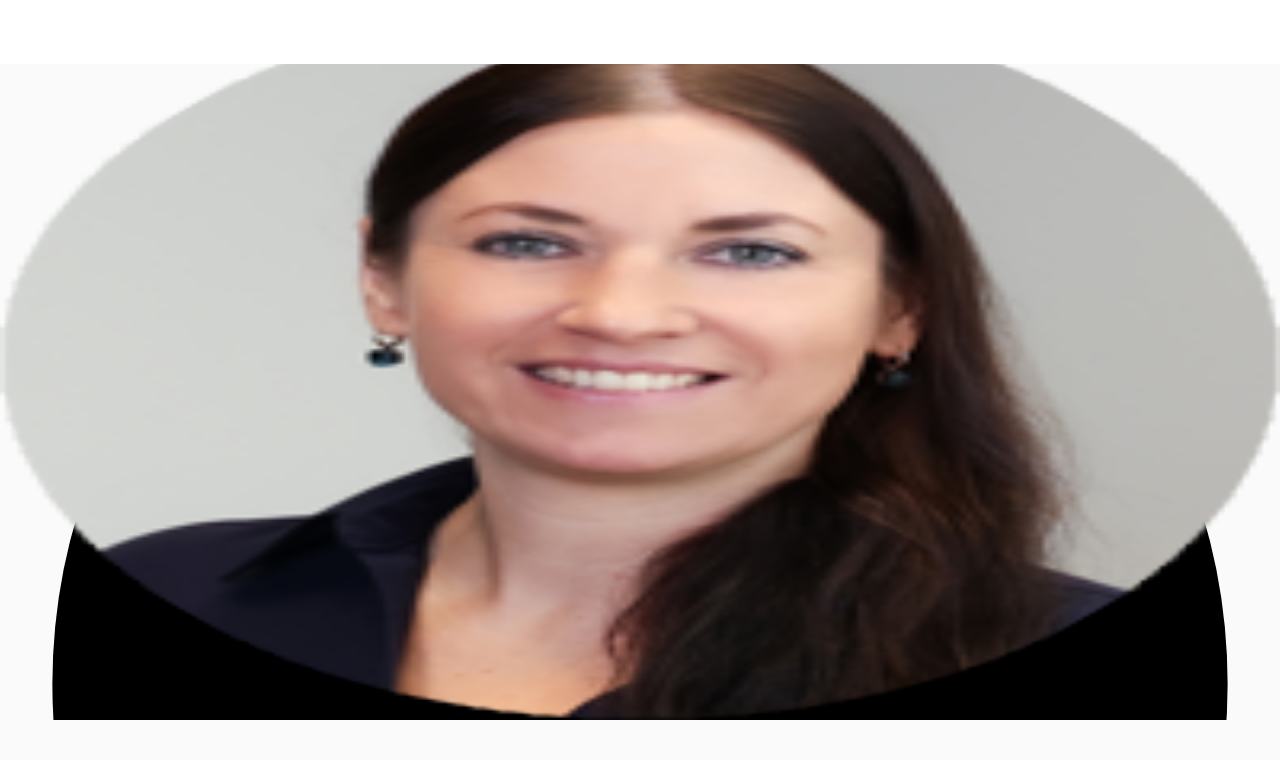

--- FILE ---
content_type: text/html; charset=utf-8
request_url: https://gewerbeimmobilien.jll.de/bueros/m1630
body_size: 32932
content:
<!DOCTYPE html><html lang="de-DE"><head><script type="application/ld+json">{"@type":"Organization","logo":"https://res.cloudinary.com/jll-global-olm/image/upload/v1637142411/assets/exchange/logo-noreg-highres-180.png","name":"JLL","legalName":"Jones Lang Lasalle Limited","foundingDate":"1974","telephone":"+44 20 3909 2073","@context":"https://schema.org","description":"Mieten Sie büros in Nürnberg, Innenstadtgürtel West/Nord/Ost, 90402: - Jetzt ansehen auf jll.de/M1630!","url":"https://gewerbeimmobilien.jll.de/bueros/m1630","sameAs":["https://www.linkedin.com/company/jll/","https://www.facebook.com/JLLGermany/?brand_redir=216408758387181","https://twitter.com/JLLGermany","https://www.youtube.com/user/JonesLangLaSalleGER"],"address":{"@type":"PostalAddress","streetAddress":"Bockenheimer Landstraße 55 ","addressLocality":"Frankfurt am Main","postalCode":"60325"}}</script><script type="application/ld+json">{"@context":"https://schema.org","@type":"RealEstateListing","url":"https://gewerbeimmobilien.jll.de/bueros/m1630","name":"Büroimmobilie - Nürnberg, Innenstadtgürtel West/Nord/Ost - M1630","description":"Der solitäre Neubau am Wöhrder See besticht durch seine exzellente Lage und bietet Ihnen hochwertige und anspruchsvolle Architektur. Die freien Mietflächen sind barrierefrei über einen Personenaufzug zugänglich.In der Nachbarschaft haben sich bereits namhafte Firmen niedergelassen wie z.B. Mercedes Benz, VR-Bank Nürnberg, BSK Büro + Designhaus GmbH, Cortal Consors, APO-Bank, Telekom, L´Osteria, Kinderkarten, etc. EnergieausweisFür diese Liegenschaft liegt ein Bedarfsausweis vom 2018-05-17 vom Eigentümer/Vermieter vor. Die wesentlichen Energieträger der Liegenschaft sind Strom,KWK,Nahwärme,Fernwärme. Der Endenergiebedarf Strom beträgt 34.00 kWh/(m²*a). Der Endenergiebedarf Wärme beträgt 59.00 kWh/(m²*a).","primaryImageOfPage":"https://res.cloudinary.com/jll-office-finder/image/upload/v1672745858/adq734p/office/57888/svgmx7pcgptysnyhf7z6.jpg","image":"https://res.cloudinary.com/jll-office-finder/image/upload/v1672745858/adq734p/office/57888/svgmx7pcgptysnyhf7z6.jpg","mainEntityOfPage":"https://gewerbeimmobilien.jll.de/bueros/m1630","about":{"@type":"Accommodation","accommodationCategory":"COML","latitude":49.44888639510726,"longitude":11.10659513992618,"address":{"@type":"PostalAddress","streetAddress":"","postalCode":"90402","addressLocality":"Nürnberg","addressRegion":"Bayern","addressCountry":"de"}},"speakable":{"@type":"SpeakableSpecification","xpath":["/html/head/title","/html/head/meta[@name='description']/@content"]}}</script><script type="application/ld+json">{"@context":"https://schema.org","@type":"Person","name":"Julia Schreiter","image":"https://de.officefinder.app/admin/classes/imgs/agents/Julia_Schreiter.png","memberOf":{"@id":"https://gewerbeimmobilien.jll.de/#organization"},"contactPoint":{"@type":"ContactPoint","telephone":"+4915151140998"}}</script><script type="application/ld+json">{"@context":"https://schema.org","@type":"BreadcrumbList","itemListElement":[{"@type":"ListItem","position":1,"name":"Büros","item":"https://gewerbeimmobilien.jll.de/bueros"},{"@type":"ListItem","position":2,"name":"Bayern","item":"https://gewerbeimmobilien.jll.de/einzelhandel/ladenflaechen-mieten-bayern"},{"@type":"ListItem","position":3,"name":"Nürnberg","item":"https://gewerbeimmobilien.jll.de/bueros/buero-mieten-nuernberg-maxfeld"},{"@type":"ListItem","position":4,"name":"Büroimmobilie - Nürnberg, Innenstadtgürtel West/Nord/Ost - M1630","item":"https://gewerbeimmobilien.jll.de/bueros/m1630"}]}</script><meta charSet="UTF-8" data-next-head=""/><meta http-equiv="X-UA-Compatible" content="IE=edge" data-next-head=""/><title data-next-head="">Büros zur Miete, Nürnberg Innenstadtgürtel West/Nord/Ost M1630 | JLL</title><meta name="description" content="Mieten Sie büros in Nürnberg, Innenstadtgürtel West/Nord/Ost, 90402: - Jetzt ansehen auf jll.de/M1630!" data-next-head=""/><meta name="viewport" content="width=device-width, initial-scale=1" data-next-head=""/><link rel="canonical" href="https://gewerbeimmobilien.jll.de/bueros/m1630" data-next-head=""/><meta property="og:url" content="https://gewerbeimmobilien.jll.de/bueros/m1630" data-next-head=""/><meta property="og:type" content="website" data-next-head=""/><meta property="og:site_name" content="JLLCommercialProperties" data-next-head=""/><meta property="og:title" content="Büros zur Miete, Nürnberg Innenstadtgürtel West/Nord/Ost M1630 | JLL" data-next-head=""/><meta property="og:description" content="Mieten Sie büros in Nürnberg, Innenstadtgürtel West/Nord/Ost, 90402: - Jetzt ansehen auf jll.de/M1630!" data-next-head=""/><meta property="og:image" content="https://res.cloudinary.com/jll-office-finder/image/upload/c_fill,h_600,w_1200/v1672745858/adq734p/office/57888/svgmx7pcgptysnyhf7z6.jpg" data-next-head=""/><meta property="og:image:width" content="1200" data-next-head=""/><meta property="og:image:height" content="600" data-next-head=""/><meta property="og:locale" content="de_DE" data-next-head=""/><meta name="twitter:card" content="summary_large_image" data-next-head=""/><meta name="twitter:site" content="@JLL" data-next-head=""/><meta name="twitter:creator" content="@JLL" data-next-head=""/><meta name="twitter:title" content="Büros zur Miete, Nürnberg Innenstadtgürtel West/Nord/Ost M1630 | JLL" data-next-head=""/><meta name="twitter:description" content="Mieten Sie büros in Nürnberg, Innenstadtgürtel West/Nord/Ost, 90402: - Jetzt ansehen auf jll.de/M1630!" data-next-head=""/><meta name="twitter:image" content="https://res.cloudinary.com/jll-office-finder/image/upload/c_fill,h_600,w_1200/v1672745858/adq734p/office/57888/svgmx7pcgptysnyhf7z6.jpg" data-next-head=""/><link rel="preload" as="image" imageSrcSet="https://res.cloudinary.com/jll-office-finder/image/upload/f_avif,dpr_auto,w_256,q_auto/t_main/v1672745858/adq734p/office/57888/svgmx7pcgptysnyhf7z6.jpg 256w, https://res.cloudinary.com/jll-office-finder/image/upload/f_avif,dpr_auto,w_384,q_auto/t_main/v1672745858/adq734p/office/57888/svgmx7pcgptysnyhf7z6.jpg 384w, https://res.cloudinary.com/jll-office-finder/image/upload/f_avif,dpr_auto,w_640,q_auto/t_main/v1672745858/adq734p/office/57888/svgmx7pcgptysnyhf7z6.jpg 640w, https://res.cloudinary.com/jll-office-finder/image/upload/f_avif,dpr_auto,w_750,q_auto/t_main/v1672745858/adq734p/office/57888/svgmx7pcgptysnyhf7z6.jpg 750w, https://res.cloudinary.com/jll-office-finder/image/upload/f_avif,dpr_auto,w_828,q_auto/t_main/v1672745858/adq734p/office/57888/svgmx7pcgptysnyhf7z6.jpg 828w, https://res.cloudinary.com/jll-office-finder/image/upload/f_avif,dpr_auto,w_1080,q_auto/t_main/v1672745858/adq734p/office/57888/svgmx7pcgptysnyhf7z6.jpg 1080w, https://res.cloudinary.com/jll-office-finder/image/upload/f_avif,dpr_auto,w_1200,q_auto/t_main/v1672745858/adq734p/office/57888/svgmx7pcgptysnyhf7z6.jpg 1200w, https://res.cloudinary.com/jll-office-finder/image/upload/f_avif,dpr_auto,w_1920,q_auto/t_main/v1672745858/adq734p/office/57888/svgmx7pcgptysnyhf7z6.jpg 1920w, https://res.cloudinary.com/jll-office-finder/image/upload/f_avif,dpr_auto,w_2048,q_auto/t_main/v1672745858/adq734p/office/57888/svgmx7pcgptysnyhf7z6.jpg 2048w, https://res.cloudinary.com/jll-office-finder/image/upload/f_avif,dpr_auto,w_3840,q_auto/t_main/v1672745858/adq734p/office/57888/svgmx7pcgptysnyhf7z6.jpg 3840w" imageSizes="(max-width: 768px) 100vw, (max-width: 960px) 50vw, (max-width: 1200px) 40vw, 33vw" data-next-head=""/><link rel="preload" as="image" imageSrcSet="https://res.cloudinary.com/jll-office-finder/image/upload/f_avif,dpr_auto,w_256,q_auto/t_main/v1672745858/adq734p/office/57888/br5uucuwrn1gq8zron72.jpg 256w, https://res.cloudinary.com/jll-office-finder/image/upload/f_avif,dpr_auto,w_384,q_auto/t_main/v1672745858/adq734p/office/57888/br5uucuwrn1gq8zron72.jpg 384w, https://res.cloudinary.com/jll-office-finder/image/upload/f_avif,dpr_auto,w_640,q_auto/t_main/v1672745858/adq734p/office/57888/br5uucuwrn1gq8zron72.jpg 640w, https://res.cloudinary.com/jll-office-finder/image/upload/f_avif,dpr_auto,w_750,q_auto/t_main/v1672745858/adq734p/office/57888/br5uucuwrn1gq8zron72.jpg 750w, https://res.cloudinary.com/jll-office-finder/image/upload/f_avif,dpr_auto,w_828,q_auto/t_main/v1672745858/adq734p/office/57888/br5uucuwrn1gq8zron72.jpg 828w, https://res.cloudinary.com/jll-office-finder/image/upload/f_avif,dpr_auto,w_1080,q_auto/t_main/v1672745858/adq734p/office/57888/br5uucuwrn1gq8zron72.jpg 1080w, https://res.cloudinary.com/jll-office-finder/image/upload/f_avif,dpr_auto,w_1200,q_auto/t_main/v1672745858/adq734p/office/57888/br5uucuwrn1gq8zron72.jpg 1200w, https://res.cloudinary.com/jll-office-finder/image/upload/f_avif,dpr_auto,w_1920,q_auto/t_main/v1672745858/adq734p/office/57888/br5uucuwrn1gq8zron72.jpg 1920w, https://res.cloudinary.com/jll-office-finder/image/upload/f_avif,dpr_auto,w_2048,q_auto/t_main/v1672745858/adq734p/office/57888/br5uucuwrn1gq8zron72.jpg 2048w, https://res.cloudinary.com/jll-office-finder/image/upload/f_avif,dpr_auto,w_3840,q_auto/t_main/v1672745858/adq734p/office/57888/br5uucuwrn1gq8zron72.jpg 3840w" imageSizes="(max-width: 768px) 100vw, (max-width: 960px) 50vw, (max-width: 1200px) 40vw, 33vw" data-next-head=""/><link rel="preload" as="image" imageSrcSet="https://res.cloudinary.com/jll-office-finder/image/upload/f_avif,dpr_auto,w_256,q_auto/t_main/v1672745858/adq734p/z0wgsq2wcxrbxqw4azlv.jpg 256w, https://res.cloudinary.com/jll-office-finder/image/upload/f_avif,dpr_auto,w_384,q_auto/t_main/v1672745858/adq734p/z0wgsq2wcxrbxqw4azlv.jpg 384w, https://res.cloudinary.com/jll-office-finder/image/upload/f_avif,dpr_auto,w_640,q_auto/t_main/v1672745858/adq734p/z0wgsq2wcxrbxqw4azlv.jpg 640w, https://res.cloudinary.com/jll-office-finder/image/upload/f_avif,dpr_auto,w_750,q_auto/t_main/v1672745858/adq734p/z0wgsq2wcxrbxqw4azlv.jpg 750w, https://res.cloudinary.com/jll-office-finder/image/upload/f_avif,dpr_auto,w_828,q_auto/t_main/v1672745858/adq734p/z0wgsq2wcxrbxqw4azlv.jpg 828w, https://res.cloudinary.com/jll-office-finder/image/upload/f_avif,dpr_auto,w_1080,q_auto/t_main/v1672745858/adq734p/z0wgsq2wcxrbxqw4azlv.jpg 1080w, https://res.cloudinary.com/jll-office-finder/image/upload/f_avif,dpr_auto,w_1200,q_auto/t_main/v1672745858/adq734p/z0wgsq2wcxrbxqw4azlv.jpg 1200w, https://res.cloudinary.com/jll-office-finder/image/upload/f_avif,dpr_auto,w_1920,q_auto/t_main/v1672745858/adq734p/z0wgsq2wcxrbxqw4azlv.jpg 1920w, https://res.cloudinary.com/jll-office-finder/image/upload/f_avif,dpr_auto,w_2048,q_auto/t_main/v1672745858/adq734p/z0wgsq2wcxrbxqw4azlv.jpg 2048w, https://res.cloudinary.com/jll-office-finder/image/upload/f_avif,dpr_auto,w_3840,q_auto/t_main/v1672745858/adq734p/z0wgsq2wcxrbxqw4azlv.jpg 3840w" imageSizes="(max-width: 768px) 100vw, (max-width: 960px) 50vw, (max-width: 1200px) 40vw, 33vw" data-next-head=""/><link rel="preload" as="image" imageSrcSet="https://res.cloudinary.com/jll-office-finder/image/upload/f_avif,dpr_auto,w_256,q_auto/t_main/v1672745858/adq734p/gsnpb67tfcvuootb3mrm.jpg 256w, https://res.cloudinary.com/jll-office-finder/image/upload/f_avif,dpr_auto,w_384,q_auto/t_main/v1672745858/adq734p/gsnpb67tfcvuootb3mrm.jpg 384w, https://res.cloudinary.com/jll-office-finder/image/upload/f_avif,dpr_auto,w_640,q_auto/t_main/v1672745858/adq734p/gsnpb67tfcvuootb3mrm.jpg 640w, https://res.cloudinary.com/jll-office-finder/image/upload/f_avif,dpr_auto,w_750,q_auto/t_main/v1672745858/adq734p/gsnpb67tfcvuootb3mrm.jpg 750w, https://res.cloudinary.com/jll-office-finder/image/upload/f_avif,dpr_auto,w_828,q_auto/t_main/v1672745858/adq734p/gsnpb67tfcvuootb3mrm.jpg 828w, https://res.cloudinary.com/jll-office-finder/image/upload/f_avif,dpr_auto,w_1080,q_auto/t_main/v1672745858/adq734p/gsnpb67tfcvuootb3mrm.jpg 1080w, https://res.cloudinary.com/jll-office-finder/image/upload/f_avif,dpr_auto,w_1200,q_auto/t_main/v1672745858/adq734p/gsnpb67tfcvuootb3mrm.jpg 1200w, https://res.cloudinary.com/jll-office-finder/image/upload/f_avif,dpr_auto,w_1920,q_auto/t_main/v1672745858/adq734p/gsnpb67tfcvuootb3mrm.jpg 1920w, https://res.cloudinary.com/jll-office-finder/image/upload/f_avif,dpr_auto,w_2048,q_auto/t_main/v1672745858/adq734p/gsnpb67tfcvuootb3mrm.jpg 2048w, https://res.cloudinary.com/jll-office-finder/image/upload/f_avif,dpr_auto,w_3840,q_auto/t_main/v1672745858/adq734p/gsnpb67tfcvuootb3mrm.jpg 3840w" imageSizes="(max-width: 768px) 100vw, (max-width: 960px) 50vw, (max-width: 1200px) 40vw, 33vw" data-next-head=""/><link rel="preload" as="image" imageSrcSet="https://res.cloudinary.com/jll-office-finder/image/upload/f_avif,dpr_auto,w_256,q_auto/t_main/v1672745858/adq734p/cvufxao8gaab78rnlpyp.jpg 256w, https://res.cloudinary.com/jll-office-finder/image/upload/f_avif,dpr_auto,w_384,q_auto/t_main/v1672745858/adq734p/cvufxao8gaab78rnlpyp.jpg 384w, https://res.cloudinary.com/jll-office-finder/image/upload/f_avif,dpr_auto,w_640,q_auto/t_main/v1672745858/adq734p/cvufxao8gaab78rnlpyp.jpg 640w, https://res.cloudinary.com/jll-office-finder/image/upload/f_avif,dpr_auto,w_750,q_auto/t_main/v1672745858/adq734p/cvufxao8gaab78rnlpyp.jpg 750w, https://res.cloudinary.com/jll-office-finder/image/upload/f_avif,dpr_auto,w_828,q_auto/t_main/v1672745858/adq734p/cvufxao8gaab78rnlpyp.jpg 828w, https://res.cloudinary.com/jll-office-finder/image/upload/f_avif,dpr_auto,w_1080,q_auto/t_main/v1672745858/adq734p/cvufxao8gaab78rnlpyp.jpg 1080w, https://res.cloudinary.com/jll-office-finder/image/upload/f_avif,dpr_auto,w_1200,q_auto/t_main/v1672745858/adq734p/cvufxao8gaab78rnlpyp.jpg 1200w, https://res.cloudinary.com/jll-office-finder/image/upload/f_avif,dpr_auto,w_1920,q_auto/t_main/v1672745858/adq734p/cvufxao8gaab78rnlpyp.jpg 1920w, https://res.cloudinary.com/jll-office-finder/image/upload/f_avif,dpr_auto,w_2048,q_auto/t_main/v1672745858/adq734p/cvufxao8gaab78rnlpyp.jpg 2048w, https://res.cloudinary.com/jll-office-finder/image/upload/f_avif,dpr_auto,w_3840,q_auto/t_main/v1672745858/adq734p/cvufxao8gaab78rnlpyp.jpg 3840w" imageSizes="(max-width: 768px) 100vw, (max-width: 960px) 50vw, (max-width: 1200px) 40vw, 33vw" data-next-head=""/><link rel="preload" as="image" imageSrcSet="https://res.cloudinary.com/jll-office-finder/image/upload/f_avif,dpr_auto,w_256,q_auto/t_main/v1672745858/adq734p/wparzvze7be5bs49qpdo.jpg 256w, https://res.cloudinary.com/jll-office-finder/image/upload/f_avif,dpr_auto,w_384,q_auto/t_main/v1672745858/adq734p/wparzvze7be5bs49qpdo.jpg 384w, https://res.cloudinary.com/jll-office-finder/image/upload/f_avif,dpr_auto,w_640,q_auto/t_main/v1672745858/adq734p/wparzvze7be5bs49qpdo.jpg 640w, https://res.cloudinary.com/jll-office-finder/image/upload/f_avif,dpr_auto,w_750,q_auto/t_main/v1672745858/adq734p/wparzvze7be5bs49qpdo.jpg 750w, https://res.cloudinary.com/jll-office-finder/image/upload/f_avif,dpr_auto,w_828,q_auto/t_main/v1672745858/adq734p/wparzvze7be5bs49qpdo.jpg 828w, https://res.cloudinary.com/jll-office-finder/image/upload/f_avif,dpr_auto,w_1080,q_auto/t_main/v1672745858/adq734p/wparzvze7be5bs49qpdo.jpg 1080w, https://res.cloudinary.com/jll-office-finder/image/upload/f_avif,dpr_auto,w_1200,q_auto/t_main/v1672745858/adq734p/wparzvze7be5bs49qpdo.jpg 1200w, https://res.cloudinary.com/jll-office-finder/image/upload/f_avif,dpr_auto,w_1920,q_auto/t_main/v1672745858/adq734p/wparzvze7be5bs49qpdo.jpg 1920w, https://res.cloudinary.com/jll-office-finder/image/upload/f_avif,dpr_auto,w_2048,q_auto/t_main/v1672745858/adq734p/wparzvze7be5bs49qpdo.jpg 2048w, https://res.cloudinary.com/jll-office-finder/image/upload/f_avif,dpr_auto,w_3840,q_auto/t_main/v1672745858/adq734p/wparzvze7be5bs49qpdo.jpg 3840w" imageSizes="(max-width: 768px) 100vw, (max-width: 960px) 50vw, (max-width: 1200px) 40vw, 33vw" data-next-head=""/><link rel="preload" as="image" imageSrcSet="https://res.cloudinary.com/jll-office-finder/image/upload/f_avif,dpr_auto,w_256,q_auto/t_main/v1672745858/adq734p/ctulzqvsxcp1q1vawwao.jpg 256w, https://res.cloudinary.com/jll-office-finder/image/upload/f_avif,dpr_auto,w_384,q_auto/t_main/v1672745858/adq734p/ctulzqvsxcp1q1vawwao.jpg 384w, https://res.cloudinary.com/jll-office-finder/image/upload/f_avif,dpr_auto,w_640,q_auto/t_main/v1672745858/adq734p/ctulzqvsxcp1q1vawwao.jpg 640w, https://res.cloudinary.com/jll-office-finder/image/upload/f_avif,dpr_auto,w_750,q_auto/t_main/v1672745858/adq734p/ctulzqvsxcp1q1vawwao.jpg 750w, https://res.cloudinary.com/jll-office-finder/image/upload/f_avif,dpr_auto,w_828,q_auto/t_main/v1672745858/adq734p/ctulzqvsxcp1q1vawwao.jpg 828w, https://res.cloudinary.com/jll-office-finder/image/upload/f_avif,dpr_auto,w_1080,q_auto/t_main/v1672745858/adq734p/ctulzqvsxcp1q1vawwao.jpg 1080w, https://res.cloudinary.com/jll-office-finder/image/upload/f_avif,dpr_auto,w_1200,q_auto/t_main/v1672745858/adq734p/ctulzqvsxcp1q1vawwao.jpg 1200w, https://res.cloudinary.com/jll-office-finder/image/upload/f_avif,dpr_auto,w_1920,q_auto/t_main/v1672745858/adq734p/ctulzqvsxcp1q1vawwao.jpg 1920w, https://res.cloudinary.com/jll-office-finder/image/upload/f_avif,dpr_auto,w_2048,q_auto/t_main/v1672745858/adq734p/ctulzqvsxcp1q1vawwao.jpg 2048w, https://res.cloudinary.com/jll-office-finder/image/upload/f_avif,dpr_auto,w_3840,q_auto/t_main/v1672745858/adq734p/ctulzqvsxcp1q1vawwao.jpg 3840w" imageSizes="(max-width: 768px) 100vw, (max-width: 960px) 50vw, (max-width: 1200px) 40vw, 33vw" data-next-head=""/><link rel="preload" as="image" imageSrcSet="https://res.cloudinary.com/jll-office-finder/image/upload/f_avif,dpr_auto,w_256,q_auto/t_main/v1672745858/adq734p/lazajr8tjoklgzycca1m.jpg 256w, https://res.cloudinary.com/jll-office-finder/image/upload/f_avif,dpr_auto,w_384,q_auto/t_main/v1672745858/adq734p/lazajr8tjoklgzycca1m.jpg 384w, https://res.cloudinary.com/jll-office-finder/image/upload/f_avif,dpr_auto,w_640,q_auto/t_main/v1672745858/adq734p/lazajr8tjoklgzycca1m.jpg 640w, https://res.cloudinary.com/jll-office-finder/image/upload/f_avif,dpr_auto,w_750,q_auto/t_main/v1672745858/adq734p/lazajr8tjoklgzycca1m.jpg 750w, https://res.cloudinary.com/jll-office-finder/image/upload/f_avif,dpr_auto,w_828,q_auto/t_main/v1672745858/adq734p/lazajr8tjoklgzycca1m.jpg 828w, https://res.cloudinary.com/jll-office-finder/image/upload/f_avif,dpr_auto,w_1080,q_auto/t_main/v1672745858/adq734p/lazajr8tjoklgzycca1m.jpg 1080w, https://res.cloudinary.com/jll-office-finder/image/upload/f_avif,dpr_auto,w_1200,q_auto/t_main/v1672745858/adq734p/lazajr8tjoklgzycca1m.jpg 1200w, https://res.cloudinary.com/jll-office-finder/image/upload/f_avif,dpr_auto,w_1920,q_auto/t_main/v1672745858/adq734p/lazajr8tjoklgzycca1m.jpg 1920w, https://res.cloudinary.com/jll-office-finder/image/upload/f_avif,dpr_auto,w_2048,q_auto/t_main/v1672745858/adq734p/lazajr8tjoklgzycca1m.jpg 2048w, https://res.cloudinary.com/jll-office-finder/image/upload/f_avif,dpr_auto,w_3840,q_auto/t_main/v1672745858/adq734p/lazajr8tjoklgzycca1m.jpg 3840w" imageSizes="(max-width: 768px) 100vw, (max-width: 960px) 50vw, (max-width: 1200px) 40vw, 33vw" data-next-head=""/><link rel="preload" as="image" imageSrcSet="https://res.cloudinary.com/jll-office-finder/image/upload/f_avif,dpr_auto,w_256,q_auto/t_main/v1672745858/adq734p/z4e0t9iq1sfv1zog4bqm.jpg 256w, https://res.cloudinary.com/jll-office-finder/image/upload/f_avif,dpr_auto,w_384,q_auto/t_main/v1672745858/adq734p/z4e0t9iq1sfv1zog4bqm.jpg 384w, https://res.cloudinary.com/jll-office-finder/image/upload/f_avif,dpr_auto,w_640,q_auto/t_main/v1672745858/adq734p/z4e0t9iq1sfv1zog4bqm.jpg 640w, https://res.cloudinary.com/jll-office-finder/image/upload/f_avif,dpr_auto,w_750,q_auto/t_main/v1672745858/adq734p/z4e0t9iq1sfv1zog4bqm.jpg 750w, https://res.cloudinary.com/jll-office-finder/image/upload/f_avif,dpr_auto,w_828,q_auto/t_main/v1672745858/adq734p/z4e0t9iq1sfv1zog4bqm.jpg 828w, https://res.cloudinary.com/jll-office-finder/image/upload/f_avif,dpr_auto,w_1080,q_auto/t_main/v1672745858/adq734p/z4e0t9iq1sfv1zog4bqm.jpg 1080w, https://res.cloudinary.com/jll-office-finder/image/upload/f_avif,dpr_auto,w_1200,q_auto/t_main/v1672745858/adq734p/z4e0t9iq1sfv1zog4bqm.jpg 1200w, https://res.cloudinary.com/jll-office-finder/image/upload/f_avif,dpr_auto,w_1920,q_auto/t_main/v1672745858/adq734p/z4e0t9iq1sfv1zog4bqm.jpg 1920w, https://res.cloudinary.com/jll-office-finder/image/upload/f_avif,dpr_auto,w_2048,q_auto/t_main/v1672745858/adq734p/z4e0t9iq1sfv1zog4bqm.jpg 2048w, https://res.cloudinary.com/jll-office-finder/image/upload/f_avif,dpr_auto,w_3840,q_auto/t_main/v1672745858/adq734p/z4e0t9iq1sfv1zog4bqm.jpg 3840w" imageSizes="(max-width: 768px) 100vw, (max-width: 960px) 50vw, (max-width: 1200px) 40vw, 33vw" data-next-head=""/><link rel="preload" as="image" imageSrcSet="https://res.cloudinary.com/jll-office-finder/image/upload/f_avif,dpr_auto,w_256,q_auto/t_main/v1672745858/adq734p/tmw1qqyigktyh0ljoyys.jpg 256w, https://res.cloudinary.com/jll-office-finder/image/upload/f_avif,dpr_auto,w_384,q_auto/t_main/v1672745858/adq734p/tmw1qqyigktyh0ljoyys.jpg 384w, https://res.cloudinary.com/jll-office-finder/image/upload/f_avif,dpr_auto,w_640,q_auto/t_main/v1672745858/adq734p/tmw1qqyigktyh0ljoyys.jpg 640w, https://res.cloudinary.com/jll-office-finder/image/upload/f_avif,dpr_auto,w_750,q_auto/t_main/v1672745858/adq734p/tmw1qqyigktyh0ljoyys.jpg 750w, https://res.cloudinary.com/jll-office-finder/image/upload/f_avif,dpr_auto,w_828,q_auto/t_main/v1672745858/adq734p/tmw1qqyigktyh0ljoyys.jpg 828w, https://res.cloudinary.com/jll-office-finder/image/upload/f_avif,dpr_auto,w_1080,q_auto/t_main/v1672745858/adq734p/tmw1qqyigktyh0ljoyys.jpg 1080w, https://res.cloudinary.com/jll-office-finder/image/upload/f_avif,dpr_auto,w_1200,q_auto/t_main/v1672745858/adq734p/tmw1qqyigktyh0ljoyys.jpg 1200w, https://res.cloudinary.com/jll-office-finder/image/upload/f_avif,dpr_auto,w_1920,q_auto/t_main/v1672745858/adq734p/tmw1qqyigktyh0ljoyys.jpg 1920w, https://res.cloudinary.com/jll-office-finder/image/upload/f_avif,dpr_auto,w_2048,q_auto/t_main/v1672745858/adq734p/tmw1qqyigktyh0ljoyys.jpg 2048w, https://res.cloudinary.com/jll-office-finder/image/upload/f_avif,dpr_auto,w_3840,q_auto/t_main/v1672745858/adq734p/tmw1qqyigktyh0ljoyys.jpg 3840w" imageSizes="(max-width: 768px) 100vw, (max-width: 960px) 50vw, (max-width: 1200px) 40vw, 33vw" data-next-head=""/><link rel="preload" as="image" imageSrcSet="https://res.cloudinary.com/jll-office-finder/image/upload/f_avif,dpr_auto,w_256,q_auto/t_main/v1672745858/adq734p/mzoazroddbc0fjoaor4p.jpg 256w, https://res.cloudinary.com/jll-office-finder/image/upload/f_avif,dpr_auto,w_384,q_auto/t_main/v1672745858/adq734p/mzoazroddbc0fjoaor4p.jpg 384w, https://res.cloudinary.com/jll-office-finder/image/upload/f_avif,dpr_auto,w_640,q_auto/t_main/v1672745858/adq734p/mzoazroddbc0fjoaor4p.jpg 640w, https://res.cloudinary.com/jll-office-finder/image/upload/f_avif,dpr_auto,w_750,q_auto/t_main/v1672745858/adq734p/mzoazroddbc0fjoaor4p.jpg 750w, https://res.cloudinary.com/jll-office-finder/image/upload/f_avif,dpr_auto,w_828,q_auto/t_main/v1672745858/adq734p/mzoazroddbc0fjoaor4p.jpg 828w, https://res.cloudinary.com/jll-office-finder/image/upload/f_avif,dpr_auto,w_1080,q_auto/t_main/v1672745858/adq734p/mzoazroddbc0fjoaor4p.jpg 1080w, https://res.cloudinary.com/jll-office-finder/image/upload/f_avif,dpr_auto,w_1200,q_auto/t_main/v1672745858/adq734p/mzoazroddbc0fjoaor4p.jpg 1200w, https://res.cloudinary.com/jll-office-finder/image/upload/f_avif,dpr_auto,w_1920,q_auto/t_main/v1672745858/adq734p/mzoazroddbc0fjoaor4p.jpg 1920w, https://res.cloudinary.com/jll-office-finder/image/upload/f_avif,dpr_auto,w_2048,q_auto/t_main/v1672745858/adq734p/mzoazroddbc0fjoaor4p.jpg 2048w, https://res.cloudinary.com/jll-office-finder/image/upload/f_avif,dpr_auto,w_3840,q_auto/t_main/v1672745858/adq734p/mzoazroddbc0fjoaor4p.jpg 3840w" imageSizes="(max-width: 768px) 100vw, (max-width: 960px) 50vw, (max-width: 1200px) 40vw, 33vw" data-next-head=""/><link rel="preload" as="image" imageSrcSet="https://res.cloudinary.com/jll-office-finder/image/upload/f_avif,dpr_auto,w_256,q_auto/t_main/v1672745858/adq734p/vbtyldowsngjycn97iim.jpg 256w, https://res.cloudinary.com/jll-office-finder/image/upload/f_avif,dpr_auto,w_384,q_auto/t_main/v1672745858/adq734p/vbtyldowsngjycn97iim.jpg 384w, https://res.cloudinary.com/jll-office-finder/image/upload/f_avif,dpr_auto,w_640,q_auto/t_main/v1672745858/adq734p/vbtyldowsngjycn97iim.jpg 640w, https://res.cloudinary.com/jll-office-finder/image/upload/f_avif,dpr_auto,w_750,q_auto/t_main/v1672745858/adq734p/vbtyldowsngjycn97iim.jpg 750w, https://res.cloudinary.com/jll-office-finder/image/upload/f_avif,dpr_auto,w_828,q_auto/t_main/v1672745858/adq734p/vbtyldowsngjycn97iim.jpg 828w, https://res.cloudinary.com/jll-office-finder/image/upload/f_avif,dpr_auto,w_1080,q_auto/t_main/v1672745858/adq734p/vbtyldowsngjycn97iim.jpg 1080w, https://res.cloudinary.com/jll-office-finder/image/upload/f_avif,dpr_auto,w_1200,q_auto/t_main/v1672745858/adq734p/vbtyldowsngjycn97iim.jpg 1200w, https://res.cloudinary.com/jll-office-finder/image/upload/f_avif,dpr_auto,w_1920,q_auto/t_main/v1672745858/adq734p/vbtyldowsngjycn97iim.jpg 1920w, https://res.cloudinary.com/jll-office-finder/image/upload/f_avif,dpr_auto,w_2048,q_auto/t_main/v1672745858/adq734p/vbtyldowsngjycn97iim.jpg 2048w, https://res.cloudinary.com/jll-office-finder/image/upload/f_avif,dpr_auto,w_3840,q_auto/t_main/v1672745858/adq734p/vbtyldowsngjycn97iim.jpg 3840w" imageSizes="(max-width: 768px) 100vw, (max-width: 960px) 50vw, (max-width: 1200px) 40vw, 33vw" data-next-head=""/><link rel="preload" as="image" imageSrcSet="https://res.cloudinary.com/jll-office-finder/image/upload/f_avif,dpr_auto,w_256,q_auto/t_main/v1672745858/adq734p/nvynlfqzqygqiqdorpwl.jpg 256w, https://res.cloudinary.com/jll-office-finder/image/upload/f_avif,dpr_auto,w_384,q_auto/t_main/v1672745858/adq734p/nvynlfqzqygqiqdorpwl.jpg 384w, https://res.cloudinary.com/jll-office-finder/image/upload/f_avif,dpr_auto,w_640,q_auto/t_main/v1672745858/adq734p/nvynlfqzqygqiqdorpwl.jpg 640w, https://res.cloudinary.com/jll-office-finder/image/upload/f_avif,dpr_auto,w_750,q_auto/t_main/v1672745858/adq734p/nvynlfqzqygqiqdorpwl.jpg 750w, https://res.cloudinary.com/jll-office-finder/image/upload/f_avif,dpr_auto,w_828,q_auto/t_main/v1672745858/adq734p/nvynlfqzqygqiqdorpwl.jpg 828w, https://res.cloudinary.com/jll-office-finder/image/upload/f_avif,dpr_auto,w_1080,q_auto/t_main/v1672745858/adq734p/nvynlfqzqygqiqdorpwl.jpg 1080w, https://res.cloudinary.com/jll-office-finder/image/upload/f_avif,dpr_auto,w_1200,q_auto/t_main/v1672745858/adq734p/nvynlfqzqygqiqdorpwl.jpg 1200w, https://res.cloudinary.com/jll-office-finder/image/upload/f_avif,dpr_auto,w_1920,q_auto/t_main/v1672745858/adq734p/nvynlfqzqygqiqdorpwl.jpg 1920w, https://res.cloudinary.com/jll-office-finder/image/upload/f_avif,dpr_auto,w_2048,q_auto/t_main/v1672745858/adq734p/nvynlfqzqygqiqdorpwl.jpg 2048w, https://res.cloudinary.com/jll-office-finder/image/upload/f_avif,dpr_auto,w_3840,q_auto/t_main/v1672745858/adq734p/nvynlfqzqygqiqdorpwl.jpg 3840w" imageSizes="(max-width: 768px) 100vw, (max-width: 960px) 50vw, (max-width: 1200px) 40vw, 33vw" data-next-head=""/><link rel="preload" as="image" imageSrcSet="https://res.cloudinary.com/jll-office-finder/image/upload/f_avif,dpr_auto,w_256,q_auto/t_main/v1672745858/adq734p/eoisfx5rkpav3nfgwve3.jpg 256w, https://res.cloudinary.com/jll-office-finder/image/upload/f_avif,dpr_auto,w_384,q_auto/t_main/v1672745858/adq734p/eoisfx5rkpav3nfgwve3.jpg 384w, https://res.cloudinary.com/jll-office-finder/image/upload/f_avif,dpr_auto,w_640,q_auto/t_main/v1672745858/adq734p/eoisfx5rkpav3nfgwve3.jpg 640w, https://res.cloudinary.com/jll-office-finder/image/upload/f_avif,dpr_auto,w_750,q_auto/t_main/v1672745858/adq734p/eoisfx5rkpav3nfgwve3.jpg 750w, https://res.cloudinary.com/jll-office-finder/image/upload/f_avif,dpr_auto,w_828,q_auto/t_main/v1672745858/adq734p/eoisfx5rkpav3nfgwve3.jpg 828w, https://res.cloudinary.com/jll-office-finder/image/upload/f_avif,dpr_auto,w_1080,q_auto/t_main/v1672745858/adq734p/eoisfx5rkpav3nfgwve3.jpg 1080w, https://res.cloudinary.com/jll-office-finder/image/upload/f_avif,dpr_auto,w_1200,q_auto/t_main/v1672745858/adq734p/eoisfx5rkpav3nfgwve3.jpg 1200w, https://res.cloudinary.com/jll-office-finder/image/upload/f_avif,dpr_auto,w_1920,q_auto/t_main/v1672745858/adq734p/eoisfx5rkpav3nfgwve3.jpg 1920w, https://res.cloudinary.com/jll-office-finder/image/upload/f_avif,dpr_auto,w_2048,q_auto/t_main/v1672745858/adq734p/eoisfx5rkpav3nfgwve3.jpg 2048w, https://res.cloudinary.com/jll-office-finder/image/upload/f_avif,dpr_auto,w_3840,q_auto/t_main/v1672745858/adq734p/eoisfx5rkpav3nfgwve3.jpg 3840w" imageSizes="(max-width: 768px) 100vw, (max-width: 960px) 50vw, (max-width: 1200px) 40vw, 33vw" data-next-head=""/><link rel="preload" as="image" imageSrcSet="https://res.cloudinary.com/jll-office-finder/image/upload/f_avif,dpr_auto,w_256,q_auto/t_main/v1672745858/adq734p/qyofzbp8s1js9vzifpvk.jpg 256w, https://res.cloudinary.com/jll-office-finder/image/upload/f_avif,dpr_auto,w_384,q_auto/t_main/v1672745858/adq734p/qyofzbp8s1js9vzifpvk.jpg 384w, https://res.cloudinary.com/jll-office-finder/image/upload/f_avif,dpr_auto,w_640,q_auto/t_main/v1672745858/adq734p/qyofzbp8s1js9vzifpvk.jpg 640w, https://res.cloudinary.com/jll-office-finder/image/upload/f_avif,dpr_auto,w_750,q_auto/t_main/v1672745858/adq734p/qyofzbp8s1js9vzifpvk.jpg 750w, https://res.cloudinary.com/jll-office-finder/image/upload/f_avif,dpr_auto,w_828,q_auto/t_main/v1672745858/adq734p/qyofzbp8s1js9vzifpvk.jpg 828w, https://res.cloudinary.com/jll-office-finder/image/upload/f_avif,dpr_auto,w_1080,q_auto/t_main/v1672745858/adq734p/qyofzbp8s1js9vzifpvk.jpg 1080w, https://res.cloudinary.com/jll-office-finder/image/upload/f_avif,dpr_auto,w_1200,q_auto/t_main/v1672745858/adq734p/qyofzbp8s1js9vzifpvk.jpg 1200w, https://res.cloudinary.com/jll-office-finder/image/upload/f_avif,dpr_auto,w_1920,q_auto/t_main/v1672745858/adq734p/qyofzbp8s1js9vzifpvk.jpg 1920w, https://res.cloudinary.com/jll-office-finder/image/upload/f_avif,dpr_auto,w_2048,q_auto/t_main/v1672745858/adq734p/qyofzbp8s1js9vzifpvk.jpg 2048w, https://res.cloudinary.com/jll-office-finder/image/upload/f_avif,dpr_auto,w_3840,q_auto/t_main/v1672745858/adq734p/qyofzbp8s1js9vzifpvk.jpg 3840w" imageSizes="(max-width: 768px) 100vw, (max-width: 960px) 50vw, (max-width: 1200px) 40vw, 33vw" data-next-head=""/><link rel="preload" as="image" imageSrcSet="https://res.cloudinary.com/jll-office-finder/image/upload/f_avif,dpr_auto,w_256,q_auto/t_main/v1672745858/adq734p/p8mgmn2h4hwsg8ozerb0.jpg 256w, https://res.cloudinary.com/jll-office-finder/image/upload/f_avif,dpr_auto,w_384,q_auto/t_main/v1672745858/adq734p/p8mgmn2h4hwsg8ozerb0.jpg 384w, https://res.cloudinary.com/jll-office-finder/image/upload/f_avif,dpr_auto,w_640,q_auto/t_main/v1672745858/adq734p/p8mgmn2h4hwsg8ozerb0.jpg 640w, https://res.cloudinary.com/jll-office-finder/image/upload/f_avif,dpr_auto,w_750,q_auto/t_main/v1672745858/adq734p/p8mgmn2h4hwsg8ozerb0.jpg 750w, https://res.cloudinary.com/jll-office-finder/image/upload/f_avif,dpr_auto,w_828,q_auto/t_main/v1672745858/adq734p/p8mgmn2h4hwsg8ozerb0.jpg 828w, https://res.cloudinary.com/jll-office-finder/image/upload/f_avif,dpr_auto,w_1080,q_auto/t_main/v1672745858/adq734p/p8mgmn2h4hwsg8ozerb0.jpg 1080w, https://res.cloudinary.com/jll-office-finder/image/upload/f_avif,dpr_auto,w_1200,q_auto/t_main/v1672745858/adq734p/p8mgmn2h4hwsg8ozerb0.jpg 1200w, https://res.cloudinary.com/jll-office-finder/image/upload/f_avif,dpr_auto,w_1920,q_auto/t_main/v1672745858/adq734p/p8mgmn2h4hwsg8ozerb0.jpg 1920w, https://res.cloudinary.com/jll-office-finder/image/upload/f_avif,dpr_auto,w_2048,q_auto/t_main/v1672745858/adq734p/p8mgmn2h4hwsg8ozerb0.jpg 2048w, https://res.cloudinary.com/jll-office-finder/image/upload/f_avif,dpr_auto,w_3840,q_auto/t_main/v1672745858/adq734p/p8mgmn2h4hwsg8ozerb0.jpg 3840w" imageSizes="(max-width: 768px) 100vw, (max-width: 960px) 50vw, (max-width: 1200px) 40vw, 33vw" data-next-head=""/><link rel="preload" as="image" imageSrcSet="https://res.cloudinary.com/jll-office-finder/image/upload/f_avif,dpr_auto,w_256,q_auto/t_main/v1672745858/adq734p/office/57888/jbhsnxyymyyzpnblkvay.jpg 256w, https://res.cloudinary.com/jll-office-finder/image/upload/f_avif,dpr_auto,w_384,q_auto/t_main/v1672745858/adq734p/office/57888/jbhsnxyymyyzpnblkvay.jpg 384w, https://res.cloudinary.com/jll-office-finder/image/upload/f_avif,dpr_auto,w_640,q_auto/t_main/v1672745858/adq734p/office/57888/jbhsnxyymyyzpnblkvay.jpg 640w, https://res.cloudinary.com/jll-office-finder/image/upload/f_avif,dpr_auto,w_750,q_auto/t_main/v1672745858/adq734p/office/57888/jbhsnxyymyyzpnblkvay.jpg 750w, https://res.cloudinary.com/jll-office-finder/image/upload/f_avif,dpr_auto,w_828,q_auto/t_main/v1672745858/adq734p/office/57888/jbhsnxyymyyzpnblkvay.jpg 828w, https://res.cloudinary.com/jll-office-finder/image/upload/f_avif,dpr_auto,w_1080,q_auto/t_main/v1672745858/adq734p/office/57888/jbhsnxyymyyzpnblkvay.jpg 1080w, https://res.cloudinary.com/jll-office-finder/image/upload/f_avif,dpr_auto,w_1200,q_auto/t_main/v1672745858/adq734p/office/57888/jbhsnxyymyyzpnblkvay.jpg 1200w, https://res.cloudinary.com/jll-office-finder/image/upload/f_avif,dpr_auto,w_1920,q_auto/t_main/v1672745858/adq734p/office/57888/jbhsnxyymyyzpnblkvay.jpg 1920w, https://res.cloudinary.com/jll-office-finder/image/upload/f_avif,dpr_auto,w_2048,q_auto/t_main/v1672745858/adq734p/office/57888/jbhsnxyymyyzpnblkvay.jpg 2048w, https://res.cloudinary.com/jll-office-finder/image/upload/f_avif,dpr_auto,w_3840,q_auto/t_main/v1672745858/adq734p/office/57888/jbhsnxyymyyzpnblkvay.jpg 3840w" imageSizes="(max-width: 768px) 100vw, (max-width: 960px) 50vw, (max-width: 1200px) 40vw, 33vw" data-next-head=""/><link rel="preload" as="image" imageSrcSet="https://res.cloudinary.com/jll-office-finder/image/upload/f_avif,dpr_auto,w_256,q_auto/t_main/v1672745858/adq734p/office/57888/cuzyezxoqckwfuqm4m9z.jpg 256w, https://res.cloudinary.com/jll-office-finder/image/upload/f_avif,dpr_auto,w_384,q_auto/t_main/v1672745858/adq734p/office/57888/cuzyezxoqckwfuqm4m9z.jpg 384w, https://res.cloudinary.com/jll-office-finder/image/upload/f_avif,dpr_auto,w_640,q_auto/t_main/v1672745858/adq734p/office/57888/cuzyezxoqckwfuqm4m9z.jpg 640w, https://res.cloudinary.com/jll-office-finder/image/upload/f_avif,dpr_auto,w_750,q_auto/t_main/v1672745858/adq734p/office/57888/cuzyezxoqckwfuqm4m9z.jpg 750w, https://res.cloudinary.com/jll-office-finder/image/upload/f_avif,dpr_auto,w_828,q_auto/t_main/v1672745858/adq734p/office/57888/cuzyezxoqckwfuqm4m9z.jpg 828w, https://res.cloudinary.com/jll-office-finder/image/upload/f_avif,dpr_auto,w_1080,q_auto/t_main/v1672745858/adq734p/office/57888/cuzyezxoqckwfuqm4m9z.jpg 1080w, https://res.cloudinary.com/jll-office-finder/image/upload/f_avif,dpr_auto,w_1200,q_auto/t_main/v1672745858/adq734p/office/57888/cuzyezxoqckwfuqm4m9z.jpg 1200w, https://res.cloudinary.com/jll-office-finder/image/upload/f_avif,dpr_auto,w_1920,q_auto/t_main/v1672745858/adq734p/office/57888/cuzyezxoqckwfuqm4m9z.jpg 1920w, https://res.cloudinary.com/jll-office-finder/image/upload/f_avif,dpr_auto,w_2048,q_auto/t_main/v1672745858/adq734p/office/57888/cuzyezxoqckwfuqm4m9z.jpg 2048w, https://res.cloudinary.com/jll-office-finder/image/upload/f_avif,dpr_auto,w_3840,q_auto/t_main/v1672745858/adq734p/office/57888/cuzyezxoqckwfuqm4m9z.jpg 3840w" imageSizes="(max-width: 768px) 100vw, (max-width: 960px) 50vw, (max-width: 1200px) 40vw, 33vw" data-next-head=""/><link rel="preload" href="/_next/static/media/9cf9c6e84ed13b5e-s.p.woff2" as="font" type="font/woff2" crossorigin="anonymous" data-next-font="size-adjust"/><link rel="preload" href="/_next/static/css/dfc5c0fdddac7a19.css" as="style"/><link rel="stylesheet" href="/_next/static/css/dfc5c0fdddac7a19.css" data-n-g=""/><link rel="preload" href="/_next/static/css/b99d54e350e92c2e.css" as="style"/><link rel="stylesheet" href="/_next/static/css/b99d54e350e92c2e.css" data-n-p=""/><noscript data-n-css=""></noscript><script defer="" nomodule="" src="/_next/static/chunks/polyfills-42372ed130431b0a.js"></script><script src="/_next/static/chunks/webpack-0327b482cd0648d4.js" defer=""></script><script src="/_next/static/chunks/framework-789a5985d414b276.js" defer=""></script><script src="/_next/static/chunks/main-4984c8e9609d8539.js" defer=""></script><script src="/_next/static/chunks/pages/_app-8ba133f35e978bbf.js" defer=""></script><script src="/_next/static/chunks/893d71c5-0a3ae6185e850dc5.js" defer=""></script><script src="/_next/static/chunks/4600-000a42565082cb38.js" defer=""></script><script src="/_next/static/chunks/5968-7d0cf7f0461f540b.js" defer=""></script><script src="/_next/static/chunks/9854-3adc59b7dbe6942c.js" defer=""></script><script src="/_next/static/chunks/7344-6911c871262a6e2b.js" defer=""></script><script src="/_next/static/chunks/2426-a84f5bb9ea802275.js" defer=""></script><script src="/_next/static/chunks/8115-5720645e777a2b25.js" defer=""></script><script src="/_next/static/chunks/pages/_markets/%5Bmarket%5D/listings/%5Bslug-with-postcode%5D-3de291a23a74430e.js" defer=""></script><script src="/_next/static/8a6sBcrtdafxiOIilSt-5/_buildManifest.js" defer=""></script><script src="/_next/static/8a6sBcrtdafxiOIilSt-5/_ssgManifest.js" defer=""></script><style id="jss-server-side">html {
  box-sizing: border-box;
  -webkit-font-smoothing: antialiased;
  -moz-osx-font-smoothing: grayscale;
}
*, *::before, *::after {
  box-sizing: inherit;
}
strong, b {
  font-weight: 700;
}
body {
  color: rgba(0, 0, 0, 0.87);
  margin: 0;
  font-size: 14px;
  font-family: var(--font-source-sans-pro), Helvetica Neue, Helvetica, Arial, sans-serif;
  font-weight: 400;
  line-height: 22px;
  background-color: #fafafa;
}
@media print {
  body {
    background-color: #fff;
  }
}
  body::backdrop {
    background-color: #fafafa;
  }
  .MuiSvgIcon-root {
    fill: currentColor;
    width: 1em;
    height: 1em;
    display: inline-block;
    font-size: 1.5rem;
    transition: fill 200ms cubic-bezier(0.4, 0, 0.2, 1) 0ms;
    flex-shrink: 0;
    user-select: none;
  }
  .MuiSvgIcon-colorPrimary {
    color: #e30613;
  }
  .MuiSvgIcon-colorSecondary {
    color: #403F3F;
  }
  .MuiSvgIcon-colorAction {
    color: rgba(0, 0, 0, 0.54);
  }
  .MuiSvgIcon-colorError {
    color: #f44336;
  }
  .MuiSvgIcon-colorDisabled {
    color: rgba(0, 0, 0, 0.26);
  }
  .MuiSvgIcon-fontSizeInherit {
    font-size: inherit !important;
  }
  .MuiSvgIcon-fontSizeSmall {
    font-size: 16px;
  }
  .MuiSvgIcon-fontSizeLarge {
    font-size: 2.1875rem;
  }
  .MuiPaper-root {
    color: rgba(0, 0, 0, 0.87);
    transition: box-shadow 300ms cubic-bezier(0.4, 0, 0.2, 1) 0ms;
    background-color: #fff;
  }
  .MuiPaper-rounded {
    border-radius: 16px;
  }
  .MuiPaper-outlined {
    border: 1px solid rgba(0, 0, 0, 0.12);
  }
  .MuiPaper-elevation0 {
    box-shadow: none;
  }
  .MuiPaper-elevation1 {
    box-shadow: 0px 0.5px 1px rgba(52, 51, 50, 0.24), 0px 4px 8px -2px rgba(25, 27, 30, 0.12);
  }
  .MuiPaper-elevation2 {
    box-shadow: 0px 3px 1px -2px rgba(0,0,0,0.2),0px 2px 2px 0px rgba(0,0,0,0.14),0px 1px 5px 0px rgba(0,0,0,0.12);
  }
  .MuiPaper-elevation3 {
    box-shadow: 0px 3px 3px -2px rgba(0,0,0,0.2),0px 3px 4px 0px rgba(0,0,0,0.14),0px 1px 8px 0px rgba(0,0,0,0.12);
  }
  .MuiPaper-elevation4 {
    box-shadow: 0px 2px 4px -1px rgba(0,0,0,0.2),0px 4px 5px 0px rgba(0,0,0,0.14),0px 1px 10px 0px rgba(0,0,0,0.12);
  }
  .MuiPaper-elevation5 {
    box-shadow: 0px 3px 5px -1px rgba(0,0,0,0.2),0px 5px 8px 0px rgba(0,0,0,0.14),0px 1px 14px 0px rgba(0,0,0,0.12);
  }
  .MuiPaper-elevation6 {
    box-shadow: 0px 3px 5px -1px rgba(0,0,0,0.2),0px 6px 10px 0px rgba(0,0,0,0.14),0px 1px 18px 0px rgba(0,0,0,0.12);
  }
  .MuiPaper-elevation7 {
    box-shadow: 0px 4px 5px -2px rgba(0,0,0,0.2),0px 7px 10px 1px rgba(0,0,0,0.14),0px 2px 16px 1px rgba(0,0,0,0.12);
  }
  .MuiPaper-elevation8 {
    box-shadow: 0px 5px 5px -3px rgba(0,0,0,0.2),0px 8px 10px 1px rgba(0,0,0,0.14),0px 3px 14px 2px rgba(0,0,0,0.12);
  }
  .MuiPaper-elevation9 {
    box-shadow: 0px 5px 6px -3px rgba(0,0,0,0.2),0px 9px 12px 1px rgba(0,0,0,0.14),0px 3px 16px 2px rgba(0,0,0,0.12);
  }
  .MuiPaper-elevation10 {
    box-shadow: 0px 6px 6px -3px rgba(0,0,0,0.2),0px 10px 14px 1px rgba(0,0,0,0.14),0px 4px 18px 3px rgba(0,0,0,0.12);
  }
  .MuiPaper-elevation11 {
    box-shadow: 0px 6px 7px -4px rgba(0,0,0,0.2),0px 11px 15px 1px rgba(0,0,0,0.14),0px 4px 20px 3px rgba(0,0,0,0.12);
  }
  .MuiPaper-elevation12 {
    box-shadow: 0px 7px 8px -4px rgba(0,0,0,0.2),0px 12px 17px 2px rgba(0,0,0,0.14),0px 5px 22px 4px rgba(0,0,0,0.12);
  }
  .MuiPaper-elevation13 {
    box-shadow: 0px 7px 8px -4px rgba(0,0,0,0.2),0px 13px 19px 2px rgba(0,0,0,0.14),0px 5px 24px 4px rgba(0,0,0,0.12);
  }
  .MuiPaper-elevation14 {
    box-shadow: 0px 7px 9px -4px rgba(0,0,0,0.2),0px 14px 21px 2px rgba(0,0,0,0.14),0px 5px 26px 4px rgba(0,0,0,0.12);
  }
  .MuiPaper-elevation15 {
    box-shadow: 0px 8px 9px -5px rgba(0,0,0,0.2),0px 15px 22px 2px rgba(0,0,0,0.14),0px 6px 28px 5px rgba(0,0,0,0.12);
  }
  .MuiPaper-elevation16 {
    box-shadow: 0px 8px 10px -5px rgba(0,0,0,0.2),0px 16px 24px 2px rgba(0,0,0,0.14),0px 6px 30px 5px rgba(0,0,0,0.12);
  }
  .MuiPaper-elevation17 {
    box-shadow: 0px 8px 11px -5px rgba(0,0,0,0.2),0px 17px 26px 2px rgba(0,0,0,0.14),0px 6px 32px 5px rgba(0,0,0,0.12);
  }
  .MuiPaper-elevation18 {
    box-shadow: 0px 9px 11px -5px rgba(0,0,0,0.2),0px 18px 28px 2px rgba(0,0,0,0.14),0px 7px 34px 6px rgba(0,0,0,0.12);
  }
  .MuiPaper-elevation19 {
    box-shadow: 0px 9px 12px -6px rgba(0,0,0,0.2),0px 19px 29px 2px rgba(0,0,0,0.14),0px 7px 36px 6px rgba(0,0,0,0.12);
  }
  .MuiPaper-elevation20 {
    box-shadow: 0px 10px 13px -6px rgba(0,0,0,0.2),0px 20px 31px 3px rgba(0,0,0,0.14),0px 8px 38px 7px rgba(0,0,0,0.12);
  }
  .MuiPaper-elevation21 {
    box-shadow: 0px 10px 13px -6px rgba(0,0,0,0.2),0px 21px 33px 3px rgba(0,0,0,0.14),0px 8px 40px 7px rgba(0,0,0,0.12);
  }
  .MuiPaper-elevation22 {
    box-shadow: 0px 10px 14px -6px rgba(0,0,0,0.2),0px 22px 35px 3px rgba(0,0,0,0.14),0px 8px 42px 7px rgba(0,0,0,0.12);
  }
  .MuiPaper-elevation23 {
    box-shadow: 0px 11px 14px -7px rgba(0,0,0,0.2),0px 23px 36px 3px rgba(0,0,0,0.14),0px 9px 44px 8px rgba(0,0,0,0.12);
  }
  .MuiPaper-elevation24 {
    box-shadow: 0px 11px 15px -7px rgba(0,0,0,0.2),0px 24px 38px 3px rgba(0,0,0,0.14),0px 9px 46px 8px rgba(0,0,0,0.12);
  }
  .MuiButtonBase-root {
    color: inherit;
    border: 0;
    cursor: pointer;
    margin: 0;
    display: inline-flex;
    outline: 0;
    padding: 0;
    position: relative;
    align-items: center;
    user-select: none;
    border-radius: 0;
    vertical-align: middle;
    -moz-appearance: none;
    justify-content: center;
    text-decoration: none;
    background-color: transparent;
    -webkit-appearance: none;
    -webkit-tap-highlight-color: transparent;
  }
  .MuiButtonBase-root::-moz-focus-inner {
    border-style: none;
  }
  .MuiButtonBase-root.Mui-disabled {
    cursor: default;
    pointer-events: none;
  }
@media print {
  .MuiButtonBase-root {
    color-adjust: exact;
  }
}
  .MuiAppBar-root {
    width: 100%;
    display: flex;
    z-index: 1100;
    box-sizing: border-box;
    flex-shrink: 0;
    flex-direction: column;
  }
  .MuiAppBar-positionFixed {
    top: 0;
    left: auto;
    right: 0;
    position: fixed;
  }
@media print {
  .MuiAppBar-positionFixed {
    position: absolute;
  }
}
  .MuiAppBar-positionAbsolute {
    top: 0;
    left: auto;
    right: 0;
    position: absolute;
  }
  .MuiAppBar-positionSticky {
    top: 0;
    left: auto;
    right: 0;
    position: sticky;
  }
  .MuiAppBar-positionStatic {
    position: static;
  }
  .MuiAppBar-positionRelative {
    position: relative;
  }
  .MuiAppBar-colorDefault {
    color: rgba(0, 0, 0, 0.87);
    background-color: #f5f5f5;
  }
  .MuiAppBar-colorPrimary {
    color: #fff;
    background-color: #e30613;
  }
  .MuiAppBar-colorSecondary {
    color: #fff;
    background-color: #403F3F;
  }
  .MuiAppBar-colorInherit {
    color: inherit;
  }
  .MuiAppBar-colorTransparent {
    color: inherit;
    background-color: transparent;
  }
  .MuiButton-root {
    color: rgba(0, 0, 0, 0.87);
    padding: 6px 16px;
    font-size: 0.875rem;
    min-width: 64px;
    box-sizing: border-box;
    transition: background-color 250ms cubic-bezier(0.4, 0, 0.2, 1) 0ms,box-shadow 250ms cubic-bezier(0.4, 0, 0.2, 1) 0ms,border 250ms cubic-bezier(0.4, 0, 0.2, 1) 0ms;
    font-family: var(--font-source-sans-pro), Helvetica Neue, Helvetica, Arial, sans-serif;
    font-weight: 500;
    line-height: 1.75;
    border-radius: 4px;
    text-transform: none;
  }
  .MuiButton-root:hover {
    text-decoration: none;
    background-color: rgba(0, 0, 0, 0.04);
  }
  .MuiButton-root.Mui-disabled {
    color: rgba(0, 0, 0, 0.26);
  }
@media (hover: none) {
  .MuiButton-root:hover {
    background-color: transparent;
  }
}
  .MuiButton-root:hover.Mui-disabled {
    background-color: transparent;
  }
  .MuiButton-label {
    width: 100%;
    display: inherit;
    align-items: inherit;
    font-weight: 600;
    justify-content: inherit;
  }
  .MuiButton-text {
    padding: 0;
    font-weight: 400;
  }
  .MuiButton-text:hover {
    text-decoration: underline;
    background-color: transparent;
  }
  .MuiButton-textPrimary {
    color: #e30613;
  }
  .MuiButton-textPrimary:hover {
    background-color: rgba(227, 6, 19, 0.04);
  }
@media (hover: none) {
  .MuiButton-textPrimary:hover {
    background-color: transparent;
  }
}
  .MuiButton-textSecondary {
    color: #403F3F;
  }
  .MuiButton-textSecondary:hover {
    background-color: transparent;
  }
@media (hover: none) {
  .MuiButton-textSecondary:hover {
    background-color: transparent;
  }
}
  .MuiButton-outlined {
    border: 1px solid rgba(0, 0, 0, 0.23);
    padding: 5px 15px;
  }
  .MuiButton-outlined.Mui-disabled {
    border: 1px solid rgba(0, 0, 0, 0.12);
  }
  .MuiButton-outlinedPrimary {
    color: #e30613;
    border: 1px solid rgba(227, 6, 19, 0.5);
  }
  .MuiButton-outlinedPrimary:hover {
    border: 1px solid #e30613;
    background-color: rgba(227, 6, 19, 0.04);
  }
@media (hover: none) {
  .MuiButton-outlinedPrimary:hover {
    background-color: transparent;
  }
}
  .MuiButton-outlinedSecondary {
    color: #403F3F;
    border: 1px solid rgba(64, 63, 63, 0.5);
  }
  .MuiButton-outlinedSecondary:hover {
    border: 1px solid #403F3F;
    background-color: rgba(64, 63, 63, 0.04);
  }
  .MuiButton-outlinedSecondary.Mui-disabled {
    border: 1px solid rgba(0, 0, 0, 0.26);
  }
@media (hover: none) {
  .MuiButton-outlinedSecondary:hover {
    background-color: transparent;
  }
}
  .MuiButton-contained {
    color: rgba(0, 0, 0, 0.87);
    box-shadow: 0px 3px 1px -2px rgba(0,0,0,0.2),0px 2px 2px 0px rgba(0,0,0,0.14),0px 1px 5px 0px rgba(0,0,0,0.12);
    background-color: #e0e0e0;
  }
  .MuiButton-contained:hover {
    color: #fff;
    box-shadow: 0px 2px 4px -1px rgba(0,0,0,0.2),0px 4px 5px 0px rgba(0,0,0,0.14),0px 1px 10px 0px rgba(0,0,0,0.12);
    background-color: #e30613;
  }
  .MuiButton-contained.Mui-focusVisible {
    box-shadow: 0px 3px 5px -1px rgba(0,0,0,0.2),0px 6px 10px 0px rgba(0,0,0,0.14),0px 1px 18px 0px rgba(0,0,0,0.12);
  }
  .MuiButton-contained:active {
    box-shadow: 0px 5px 5px -3px rgba(0,0,0,0.2),0px 8px 10px 1px rgba(0,0,0,0.14),0px 3px 14px 2px rgba(0,0,0,0.12);
  }
  .MuiButton-contained.Mui-disabled {
    color: rgba(0, 0, 0, 0.26);
    box-shadow: none;
    background-color: rgba(0, 0, 0, 0.12);
  }
@media (hover: none) {
  .MuiButton-contained:hover {
    box-shadow: 0px 3px 1px -2px rgba(0,0,0,0.2),0px 2px 2px 0px rgba(0,0,0,0.14),0px 1px 5px 0px rgba(0,0,0,0.12);
    background-color: #e0e0e0;
  }
}
  .MuiButton-contained:hover.Mui-disabled {
    background-color: rgba(0, 0, 0, 0.12);
  }
  .MuiButton-containedPrimary {
    color: #fff;
    background-color: #e30613;
  }
  .MuiButton-containedPrimary:hover {
    background-color: #000;
  }
@media (hover: none) {
  .MuiButton-containedPrimary:hover {
    background-color: #e30613;
  }
}
  .MuiButton-containedSecondary {
    color: #fff;
    background-color: #403F3F;
  }
  .MuiButton-containedSecondary:hover {
    background-color: #e30613;
  }
@media (hover: none) {
  .MuiButton-containedSecondary:hover {
    background-color: #403F3F;
  }
}
  .MuiButton-disableElevation {
    box-shadow: none;
  }
  .MuiButton-disableElevation:hover {
    box-shadow: none;
  }
  .MuiButton-disableElevation.Mui-focusVisible {
    box-shadow: none;
  }
  .MuiButton-disableElevation:active {
    box-shadow: none;
  }
  .MuiButton-disableElevation.Mui-disabled {
    box-shadow: none;
  }
  .MuiButton-colorInherit {
    color: inherit;
    border-color: currentColor;
  }
  .MuiButton-textSizeSmall {
    padding: 4px 5px;
    font-size: 0.8125rem;
  }
  .MuiButton-textSizeLarge {
    padding: 8px 11px;
    font-size: 0.9375rem;
  }
  .MuiButton-outlinedSizeSmall {
    padding: 3px 9px;
    font-size: 0.8125rem;
  }
  .MuiButton-outlinedSizeLarge {
    padding: 7px 21px;
    font-size: 0.9375rem;
  }
  .MuiButton-containedSizeSmall {
    padding: 4px 10px;
    font-size: 0.8125rem;
  }
  .MuiButton-containedSizeLarge {
    padding: 8px 22px;
    font-size: 0.9375rem;
  }
  .MuiButton-sizeSmall {
    padding: 4px 8px;
    font-size: 12px;
  }
  .MuiButton-fullWidth {
    width: 100%;
  }
  .MuiButton-startIcon {
    display: inherit;
    margin-left: -4px;
    margin-right: 8px;
  }
  .MuiButton-startIcon.MuiButton-iconSizeSmall {
    margin-left: -2px;
  }
  .MuiButton-endIcon {
    display: inherit;
    margin-left: 8px;
    margin-right: -4px;
  }
  .MuiButton-endIcon.MuiButton-iconSizeSmall {
    margin-right: -2px;
  }
  .MuiButton-iconSizeSmall {
    font-size: 12px;
  }
  .MuiButton-iconSizeSmall > *:first-child {
    font-size: 18px;
  }
  .MuiButton-iconSizeMedium > *:first-child {
    font-size: 20px;
  }
  .MuiButton-iconSizeLarge > *:first-child {
    font-size: 22px;
  }
@media print {
  .MuiDialog-root {
    position: absolute !important;
  }
}
  .MuiDialog-scrollPaper {
    display: flex;
    align-items: center;
    justify-content: center;
  }
  .MuiDialog-scrollBody {
    overflow-x: hidden;
    overflow-y: auto;
    text-align: center;
  }
  .MuiDialog-scrollBody:after {
    width: 0;
    height: 100%;
    content: "";
    display: inline-block;
    vertical-align: middle;
  }
  .MuiDialog-container {
    height: 100%;
    outline: 0;
  }
@media print {
  .MuiDialog-container {
    height: auto;
  }
}
  .MuiDialog-paper {
    margin: 32px;
    position: relative;
    overflow-y: hidden;
  }
@media print {
  .MuiDialog-paper {
    box-shadow: none;
    overflow-y: visible;
  }
}
  .MuiDialog-paperScrollPaper {
    display: flex;
    max-height: calc(100% - 64px);
    flex-direction: column;
  }
  .MuiDialog-paperScrollBody {
    display: inline-block;
    text-align: left;
    vertical-align: middle;
  }
  .MuiDialog-paperWidthFalse {
    max-width: calc(100% - 64px);
  }
  .MuiDialog-paperWidthXs {
    max-width: 444px;
  }
@media (max-width:507.95px) {
  .MuiDialog-paperWidthXs.MuiDialog-paperScrollBody {
    max-width: calc(100% - 64px);
  }
}
  .MuiDialog-paperWidthSm {
    max-width: 576px;
  }
@media (max-width:639.95px) {
  .MuiDialog-paperWidthSm.MuiDialog-paperScrollBody {
    max-width: calc(100% - 64px);
  }
}
  .MuiDialog-paperWidthMd {
    max-width: 768px;
  }
@media (max-width:831.95px) {
  .MuiDialog-paperWidthMd.MuiDialog-paperScrollBody {
    max-width: calc(100% - 64px);
  }
}
  .MuiDialog-paperWidthLg {
    max-width: 1024px;
  }
@media (max-width:1087.95px) {
  .MuiDialog-paperWidthLg.MuiDialog-paperScrollBody {
    max-width: calc(100% - 64px);
  }
}
  .MuiDialog-paperWidthXl {
    max-width: 1200px;
  }
@media (max-width:1263.95px) {
  .MuiDialog-paperWidthXl.MuiDialog-paperScrollBody {
    max-width: calc(100% - 64px);
  }
}
  .MuiDialog-paperFullWidth {
    width: calc(100% - 64px);
  }
  .MuiDialog-paperFullScreen {
    width: 100%;
    height: 100%;
    margin: 0;
    max-width: 100%;
    max-height: none;
    border-radius: 0;
  }
  .MuiDialog-paperFullScreen.MuiDialog-paperScrollBody {
    margin: 0;
    max-width: 100%;
  }
  .MuiToolbar-root {
    display: flex;
    position: relative;
    align-items: center;
  }
  .MuiToolbar-gutters {
    padding-left: 8px;
    padding-right: 8px;
  }
@media (min-width:576px) {
  .MuiToolbar-gutters {
    padding-left: 12px;
    padding-right: 12px;
  }
}
  .MuiToolbar-regular {
    min-height: 56px;
  }
@media (min-width:0px) and (orientation: landscape) {
  .MuiToolbar-regular {
    min-height: 48px;
  }
}
@media (min-width:576px) {
  .MuiToolbar-regular {
    min-height: 64px;
  }
}
  .MuiToolbar-dense {
    min-height: 48px;
  }
  .jss13 {
    margin: 0;
    border-bottom-left-radius: 0;
    border-bottom-right-radius: 0;
  }
  .jss14 {
    width: 100%;
  }
  .jss15 {
    align-items: flex-end;
  }
@media (min-width:1024px) {
  .jss16 {
    max-height: calc(100% - 125px);
  }
}
  .jss1 {
    height: 64px;
    overflow: hidden;
    position: relative;
  }
  .jss2 {
    padding: 0;
    margin-left: auto;
  }
@media (min-width:768px) {
  .jss2 {
    display: none;
  }
}
  .jss3 {
    height: 100%;
    display: flex;
    padding: 12px 0px;
    align-items: center;
  }
@media (min-width:1024px) {
  .jss3 {
    flex: 1;
  }
}
@media (max-width:1023.95px) {
  .jss3 {
    top: 64px;
    left: 0;
    width: 100%;
    height: 0;
    margin: 0;
    padding: 0;
    overflow: hidden;
    position: fixed;
    background: #fff;
    align-items: flex-start;
    flex-direction: column;
  }
  .jss3.open {
    height: calc(100vh - 64px);
    padding: 20px;
  }
}
  .jss5 {
    height: 100%;
    display: flex;
  }
@media (max-width:1023.95px) {
  .jss5 {
    align-items: flex-start;
    flex-direction: column;
  }
}
  .jss5 li {
    cursor: pointer;
    margin: 10px 0;
    display: block;
    position: relative;
    font-size: 1.25rem;
    font-weight: 600;
  }
  .jss5 a {
    color: #404040;
    text-decoration: none;
  }
@media (min-width:1024px) {
  .jss5 a {
    color: #626468;
  }
  .jss5 a:hover {
    color: #000;
  }
}
@media (min-width:1024px) {
  .jss5 li {
    color: #626468;
    height: 100%;
    margin: 0;
    display: flex;
    padding: 0 15px;
    font-size: 0.9375rem;
    align-items: center;
    border-left: 1px solid #dbd6c7;
    vertical-align: 0;
  }
}
@media (max-width:1023.95px) {
  .jss5 li {  }
  .jss5 li:first-of-type {
    margin-top: 50px;
  }
  .jss5 li:last-of-type {
    margin-bottom: 45px;
  }
}
  .jss9 {
    font-family: Source Sans Pro, Helvetica Neue, Helvetica, Arial, sans-serif;
    font-weight: 700;
  }
  .jss10 {
    font-family: Source Sans Pro, Helvetica Neue, Helvetica, Arial, sans-serif;
    font-weight: 400;
  }
  .jss11 {
    border: 0 !important;
  }
  .jss12 {
    color: #000;
  }
  .jss12 .MuiPaginationItem-root {
    font-weight: 600;
  }
  .jss12 .MuiPaginationItem-page.Mui-selected {
    color: #fff;
    background-color: #817E7E;
  }
  .jss6 {
    border: 0 !important;
  }
  .jss6 .floor-name {
    font-weight: 700;
  }
  .jss6 .MuiDataGrid-columnSeparator {
    display: none !important;
  }
  .jss6 .MuiDataGrid-cell:focus-within, .jss6 .MuiDataGrid-cell:focus {
    outline: none !important;
  }
  .jss6 .MuiDataGrid-columnHeader:focus-within, .jss6 .MuiDataGrid-columnHeader:focus {
    outline: none !important;
  }
  .jss7 {
    color: #75767A;
    padding: 0 !important;
    font-size: 18px;
  }
  .jss8 {
    cursor: pointer;
    font-size: 18px;
    font-weight: 400;
  }
  .jss8:hover {
    transform: scale(1);
    box-shadow: 0px 0.5px 1px rgba(52, 51, 50, 0.24), 0px 4px 8px -2px rgba(25, 27, 30, 0.12);;
    background-color: white !important;
  }
  .jss8:hover .action-arrow svg {
    transform: translateX(10px);
  }</style></head><body><div id="__next"><div class="__variable_aeb8b9 __className_aeb8b9"><noscript><iframe src="https://www.googletagmanager.com/ns.html?id=GTM-PF9ZP5D" height="0" width="0" style="display: none; visibility: hidden;"></iframe></noscript><header class="MuiPaper-root MuiAppBar-root MuiAppBar-positionFixed MuiAppBar-colorInherit mui-fixed MuiPaper-elevation0"><div class="MuiToolbar-root MuiToolbar-regular jss1 4xl:mx-auto 4xl:w-full 4xl:px-64! 5xl:px-96! shadow-[0_1px_4px_0_rgba(177,178,180,0.8)] MuiToolbar-gutters"><a href="/" target="_self"><svg xmlns="http://www.w3.org/2000/svg" viewBox="0 0 67 29" data-testid="logo" class="h-[60px] w-[60px]"><defs><path id="a" d="M0 0h12.7v17.6H0z"></path></defs><g fill="none"><path fill="#231F20" d="M40.4 6H33v.6l.9.2.6.2c.5.4.5 1.1.5 2.4V18c0 1.7.1 4.2-2.4 4.2-1 0-2.2-.8-2.5-2.2H29c.4 2.4 1.6 4 4.7 4 2.6 0 4.9-1.2 4.9-5.2V9.4c0-1.3 0-2 .4-2.3.3-.3.5-.4 1.3-.5V6zm8.7 0h-7.6v.6c.8.1 1 .2 1.3.5.4.3.5.8.5 1.6v12.1c0 .8 0 1.2-.5 1.6-.2.2-.5.3-1.3.4v.7H53l1.2-3.5h-.9c-.8 2-2.2 2.1-3.4 2.1-1 0-1.7 0-2.2-.3-.4-.3-.5-.9-.5-2V9.4c0-1.3 0-2 .4-2.4a4 4 0 0 1 1.6-.4V6z"></path><g transform="translate(54 6)"><mask id="b" fill="#fff"><use xlink:href="#a"></use></mask><path fill="#231F20" d="M7.6 0H.1v.7c.8 0 1 .2 1.3.4.4.3.4.8.4 1.7v12c0 .8 0 1.3-.4 1.6-.3.3-.5.4-1.3.5v.7h11.4l1.2-3.5h-1c-.8 1.9-2.1 2.1-3.4 2.1-1 0-1.7 0-2.1-.3-.4-.3-.6-1-.6-2V3.5c0-1.3 0-2 .5-2.4.3-.2.7-.3 1.5-.4V0z"></path></g><g fill="#E30613"><path d="m11 28.8 1-.6.3-.2a8.7 8.7 0 0 0 1-1 10.9 10.9 0 0 0 2-2.8c1-1.8 1.6-3.8 2-5.7l.2-3.8a24.3 24.3 0 0 0-.3-3.8c-.3-2-.9-4-1.8-5.7a15 15 0 0 0-.4-.6l-1.2 2.8a21.5 21.5 0 0 1 1.2 7.3l-.1 1.9c-.2 2.2-.6 4.5-1.5 6.6a16.4 16.4 0 0 1-1.2 2.3l-.4.6a15 15 0 0 1-3 3v.2a6 6 0 0 0 2.3-.5"></path><path d="m15.7 28.8 1-.6.2-.2a11 11 0 0 0 3.1-3.8 19 19 0 0 0 1.8-5.7c.2-1.3.3-2.5.3-3.8a24.3 24.3 0 0 0-.3-3.8c-.3-2-.8-4-1.8-5.7a12 12 0 0 0-2.8-3.6l-1 1.3.3.4a19 19 0 0 1 3 9.5 27.5 27.5 0 0 1 0 3.8A19 19 0 0 1 15.7 27a13 13 0 0 1-2.2 2l-.1.2a6 6 0 0 0 2.3-.5"></path><path d="M21.5 28a11 11 0 0 0 3.2-3.8 19.9 19.9 0 0 0 2.1-9.5 24.3 24.3 0 0 0-.3-3.8c-.3-2-1-4-1.8-5.7a11 11 0 0 0-3.2-3.8C20.5.6 19.3 0 18 0c1.2.9 2.3 2 3.1 3.2a19 19 0 0 1 3 9.5 27.8 27.8 0 0 1 0 3.8 19 19 0 0 1-3 9.5 13 13 0 0 1-3 3.2c1.2 0 2.4-.5 3.4-1.3M15.7.7l-1 .5-.2.2a8.7 8.7 0 0 0-1.1 1 11 11 0 0 0-2 2.8C10.4 7 9.9 9 9.6 10.9a24.3 24.3 0 0 0-.3 3.8c0 1.3 0 2.5.3 3.8a18.8 18.8 0 0 0 2.1 6.3c.5-.9 1-1.8 1.2-2.8a21.5 21.5 0 0 1-1-5.4 27.4 27.4 0 0 1 0-1.9v-1.9a20.8 20.8 0 0 1 2.7-9l.3-.5a15 15 0 0 1 3-3L18 0a6 6 0 0 0-2.3.6"></path><path d="m11 .7-1 .5-.1.2a11 11 0 0 0-3.2 3.8A17 17 0 0 0 5 10.9a24.3 24.3 0 0 0-.3 3.8 21.1 21.1 0 0 0 2.1 9.5c.7 1.4 1.7 2.6 2.9 3.6l1-1.3a19.1 19.1 0 0 1-3.4-10 27.4 27.4 0 0 1 0-3.7 19 19 0 0 1 3.9-10.5 12.8 12.8 0 0 1 2.2-2V0a6 6 0 0 0-2.2.6"></path><path d="M5.2 1.4a11 11 0 0 0-3 3.8 18 18 0 0 0-2.1 5.7 24.3 24.3 0 0 0-.2 3.8c0 1.3 0 2.5.3 3.8.3 2 .9 4 1.8 5.7A11 11 0 0 0 5.2 28c1 .8 2.3 1.3 3.5 1.3a13 13 0 0 1-3-3.2 19 19 0 0 1-3.1-9.5 27.5 27.5 0 0 1 0-3.8 19 19 0 0 1 3-9.5C6.6 2.1 7.7 1 8.8.1 7.5.1 6.3.6 5.3 1.4m9 26.4 1-1.3a16 16 0 0 1-.3-.4l-.3-.6a11 11 0 0 1-1.2 1.6l.8.7m2.5.4-1 .6a6 6 0 0 0 2.3.5l-1.3-1.1m-3.3 1.1a4.5 4.5 0 0 1-.5 0h.5zm-.5 0h.4a9.2 9.2 0 0 1-.4-.4 10.8 10.8 0 0 1-.8-.7l-1 .6a6.3 6.3 0 0 0 1.8.5zm-.3-27.7c-.4.4-.8.8-1 1.3l.2.4.4.6a11 11 0 0 1 1.2-1.6 9 9 0 0 0-.8-.7M10 1.2l1-.5A6 6 0 0 0 8.8 0L10 1.2m5.6-.5a6.3 6.3 0 0 0-1.9-.6 5.4 5.4 0 0 0-.4 0 9.2 9.2 0 0 1 1.3 1.1l1-.5"></path></g></g></svg></a><div class="align-center relative ml-3! flex h-full grow overflow-hidden"><div class="absolute right-0 z-100 -ml-6 flex h-full w-full items-center justify-between bg-white py-3 pr-8 lg:pr-0" style="visibility:hidden"><ul class="flex h-full flex-1 flex-wrap items-center justify-center divide-x divide-stone-300 overflow-hidden md:justify-normal"><li class="hidden h-full items-center overflow-hidden px-12 text-ellipsis whitespace-nowrap first-of-type:text-lg first-of-type:font-bold md:flex lg:max-w-[60%] text-neutral-500 first-of-type:text-black">Büroimmobilie - Nürnberg, Innenstadtgürtel West/Nord/Ost - M1630</li><li class="hidden h-full items-center overflow-hidden px-12 text-ellipsis whitespace-nowrap first-of-type:text-lg first-of-type:font-bold md:flex lg:max-w-[60%] text-neutral-500 first-of-type:text-black"><span><span>200 - 7.260 m²</span> <span class="inline-block"></span></span></li><li class="hidden h-full items-center overflow-hidden px-12 text-ellipsis whitespace-nowrap first-of-type:text-lg first-of-type:font-bold md:flex lg:max-w-[60%] text-neutral-500 first-of-type:text-black"><span>Kontaktieren Sie uns für den Preis</span></li></ul><div class="mr-5 hidden md:block"><ul class=""><li class="mr-9 text-stone-500 hover:text-black"></li></ul></div><div class="hidden lg:block"><div class="inline-flex items-center gap-2"><div class="relative" data-headlessui-state=""><button class="group text-steel focus-visible:ring-opacity-75 inline-flex items-center text-base font-semibold focus:outline-hidden focus-visible:ring-2 focus-visible:ring-white" type="button" aria-expanded="false" data-headlessui-state=""><img alt="" aria-hidden="true" loading="lazy" width="21" height="15" decoding="async" data-nimg="1" class="mr-1" style="color:transparent;width:21px;height:15px" src="/flags/flag-de.svg"/><span>DE</span><svg xmlns="http://www.w3.org/2000/svg" viewBox="0 0 20 20" fill="currentColor" aria-hidden="true" data-slot="icon" class="text-steel ui-open:rotate-180 ui-open:transform ml-1 h-5 w-5 transition duration-150 ease-in-out"><path fill-rule="evenodd" d="M5.22 8.22a.75.75 0 0 1 1.06 0L10 11.94l3.72-3.72a.75.75 0 1 1 1.06 1.06l-4.25 4.25a.75.75 0 0 1-1.06 0L5.22 9.28a.75.75 0 0 1 0-1.06Z" clip-rule="evenodd"></path></svg></button></div><div hidden="" style="position:fixed;top:1px;left:1px;width:1px;height:0;padding:0;margin:-1px;overflow:hidden;clip:rect(0, 0, 0, 0);white-space:nowrap;border-width:0;display:none"></div><button class="MuiButtonBase-root MuiButton-root MuiButton-text MuiButton-textSecondary MuiButton-disableElevation" tabindex="0" type="button" style="padding:9px 15px 10px"><span class="MuiButton-label"><span class="MuiButton-startIcon MuiButton-iconSizeMedium"><svg class="MuiSvgIcon-root MuiSvgIcon-colorPrimary" focusable="false" viewBox="0 0 24 24" aria-hidden="true"><path fill-rule="evenodd" clip-rule="evenodd" d="M4.88275 0.0315016L0.945301 0.941646C0.390621 1.06664 0 1.55883 0 2.12913C0 12.0235 8.01943 20 17.8709 20C18.4412 20 18.9334 19.6094 19.0623 19.0508L19.9685 15.1172C20.1013 14.543 19.8044 13.9571 19.2615 13.7227L15.0272 11.9064C14.5311 11.6915 13.9451 11.836 13.6014 12.254L11.8788 14.3594C9.17176 13.0313 6.97257 10.8282 5.64446 8.12515L7.7499 6.40251C8.16787 6.05877 8.3124 5.47284 8.09755 4.97675L6.28117 0.738524C6.0468 0.195562 5.45696 -0.101309 4.88275 0.0315016ZM18.7459 14.8594L17.8474 18.75C8.68739 18.7383 1.2617 11.3165 1.25389 2.15647L5.14446 1.25805L6.94131 5.45331L4.0976 7.7775C5.9882 11.8087 8.17958 14.0079 12.2264 15.9063L14.5506 13.0626L18.7459 14.8594Z" fill="#e30613"></path></svg></span><span class="call-btn" data-call-button=""><span>Jetzt anrufen</span></span></span></button><button class="MuiButtonBase-root MuiButton-root MuiButton-contained header-contact-btn hover:bg-jll-hover-red 3xl:text-base! hidden MuiButton-containedPrimary MuiButton-disableElevation" tabindex="0" type="button"><span class="MuiButton-label"><span class="MuiButton-startIcon MuiButton-iconSizeMedium"><svg class="MuiSvgIcon-root" focusable="false" viewBox="0 0 24 24" aria-hidden="true"><path fill="none" stroke="currentColor" d="M3,18.9h18V4.5H3V18.9z"></path><path fill="none" stroke="currentColor" d="M3,4.5l9,8.9l9-8.9"></path><path fill="none" stroke="currentColor" d="M21,4.5H3"></path></svg></span><span>Kontaktieren Sie uns</span></span></button></div></div></div><nav class="jss3 mb-x fixed flex w-full content-center justify-between py-0 lg:relative lg:h-full lg:py-3"><ul class="jss4 jss5 3xl:text-lg flex h-auto! text-base text-gray-500 lg:divide-x"><li class="3xl:text-base! block cursor-pointer first-of-type:mt-[50px] last-of-type:mb-[45px] lg:flex lg:items-center lg:px-[15px] lg:first-of-type:m-0 lg:last-of-type:m-0"><a href="https://invest.jll.com/de/de" class="after:ease no-underline after:m-auto after:block after:h-px after:w-0 after:bg-transparent after:transition after:duration-500 hover:after:w-full hover:after:bg-gray-500 md:hover:text-black" target="_blank" rel="noreferrer">Investieren</a></li><li class="3xl:text-base! block cursor-pointer first-of-type:mt-[50px] last-of-type:mb-[45px] lg:flex lg:items-center lg:px-[15px] lg:first-of-type:m-0 lg:last-of-type:m-0"><a href="/profile" class="after:ease no-underline after:m-auto after:block after:h-px after:w-0 after:bg-transparent after:transition after:duration-500 hover:after:w-full hover:after:bg-gray-500 md:hover:text-black" target="">Marktinformationen</a></li><li class="3xl:text-base! block cursor-pointer first-of-type:mt-[50px] last-of-type:mb-[45px] lg:flex lg:items-center lg:px-[15px] lg:first-of-type:m-0 lg:last-of-type:m-0"><a href="/mehrwert-jll" class="after:ease no-underline after:m-auto after:block after:h-px after:w-0 after:bg-transparent after:transition after:duration-500 hover:after:w-full hover:after:bg-gray-500 md:hover:text-black" target="">Mehrwert</a></li><li class="3xl:text-base! block cursor-pointer first-of-type:mt-[50px] last-of-type:mb-[45px] lg:flex lg:items-center lg:px-[15px] lg:first-of-type:m-0 lg:last-of-type:m-0"><a href="/coworking-bueros" class="after:ease no-underline after:m-auto after:block after:h-px after:w-0 after:bg-transparent after:transition after:duration-500 hover:after:w-full hover:after:bg-gray-500 md:hover:text-black" target="">Coworking</a></li><li class="3xl:text-base! block cursor-pointer first-of-type:mt-[50px] last-of-type:mb-[45px] lg:flex lg:items-center lg:px-[15px] lg:first-of-type:m-0 lg:last-of-type:m-0"><a href="/kontakt" class="after:ease no-underline after:m-auto after:block after:h-px after:w-0 after:bg-transparent after:transition after:duration-500 hover:after:w-full hover:after:bg-gray-500 md:hover:text-black" target="">Ihre Ansprechpartner</a></li><li class="3xl:text-base! block cursor-pointer text-base first-of-type:mt-[50px] last-of-type:mb-[45px] lg:flex lg:items-center lg:px-[15px] lg:first-of-type:m-0 lg:last-of-type:m-0"><a href="/favoriten" class="no-underline md:hover:text-black"><span>Favoriten</span></a></li></ul><div class="inline-flex items-center gap-2"><div class="relative" data-headlessui-state=""><button class="group text-steel focus-visible:ring-opacity-75 inline-flex items-center text-base font-semibold focus:outline-hidden focus-visible:ring-2 focus-visible:ring-white" type="button" aria-expanded="false" data-headlessui-state=""><img alt="" aria-hidden="true" loading="lazy" width="21" height="15" decoding="async" data-nimg="1" class="mr-1" style="color:transparent;width:21px;height:15px" src="/flags/flag-de.svg"/><span>DE</span><svg xmlns="http://www.w3.org/2000/svg" viewBox="0 0 20 20" fill="currentColor" aria-hidden="true" data-slot="icon" class="text-steel ui-open:rotate-180 ui-open:transform ml-1 h-5 w-5 transition duration-150 ease-in-out"><path fill-rule="evenodd" d="M5.22 8.22a.75.75 0 0 1 1.06 0L10 11.94l3.72-3.72a.75.75 0 1 1 1.06 1.06l-4.25 4.25a.75.75 0 0 1-1.06 0L5.22 9.28a.75.75 0 0 1 0-1.06Z" clip-rule="evenodd"></path></svg></button></div><div hidden="" style="position:fixed;top:1px;left:1px;width:1px;height:0;padding:0;margin:-1px;overflow:hidden;clip:rect(0, 0, 0, 0);white-space:nowrap;border-width:0;display:none"></div><button class="MuiButtonBase-root MuiButton-root MuiButton-text MuiButton-textSecondary MuiButton-disableElevation" tabindex="0" type="button" style="padding:9px 15px 10px"><span class="MuiButton-label"><span class="MuiButton-startIcon MuiButton-iconSizeMedium"><svg class="MuiSvgIcon-root MuiSvgIcon-colorPrimary" focusable="false" viewBox="0 0 24 24" aria-hidden="true"><path fill-rule="evenodd" clip-rule="evenodd" d="M4.88275 0.0315016L0.945301 0.941646C0.390621 1.06664 0 1.55883 0 2.12913C0 12.0235 8.01943 20 17.8709 20C18.4412 20 18.9334 19.6094 19.0623 19.0508L19.9685 15.1172C20.1013 14.543 19.8044 13.9571 19.2615 13.7227L15.0272 11.9064C14.5311 11.6915 13.9451 11.836 13.6014 12.254L11.8788 14.3594C9.17176 13.0313 6.97257 10.8282 5.64446 8.12515L7.7499 6.40251C8.16787 6.05877 8.3124 5.47284 8.09755 4.97675L6.28117 0.738524C6.0468 0.195562 5.45696 -0.101309 4.88275 0.0315016ZM18.7459 14.8594L17.8474 18.75C8.68739 18.7383 1.2617 11.3165 1.25389 2.15647L5.14446 1.25805L6.94131 5.45331L4.0976 7.7775C5.9882 11.8087 8.17958 14.0079 12.2264 15.9063L14.5506 13.0626L18.7459 14.8594Z" fill="#e30613"></path></svg></span><span class="call-btn" data-call-button=""><span>Jetzt anrufen</span></span></span></button><button class="MuiButtonBase-root MuiButton-root MuiButton-contained header-contact-btn hover:bg-jll-hover-red 3xl:text-base! hidden MuiButton-containedPrimary MuiButton-disableElevation" tabindex="0" type="button"><span class="MuiButton-label"><span class="MuiButton-startIcon MuiButton-iconSizeMedium"><svg class="MuiSvgIcon-root" focusable="false" viewBox="0 0 24 24" aria-hidden="true"><path fill="none" stroke="currentColor" d="M3,18.9h18V4.5H3V18.9z"></path><path fill="none" stroke="currentColor" d="M3,4.5l9,8.9l9-8.9"></path><path fill="none" stroke="currentColor" d="M21,4.5H3"></path></svg></span><span>Kontaktieren Sie uns</span></span></button></div></nav><button class="inline-flex items-center justify-center whitespace-nowrap rounded-sm text-sm font-semibold ring-offset-white transition-colors focus-visible:outline-hidden focus-visible:ring-2 focus-visible:ring-neutral-950 focus-visible:ring-offset-2 disabled:pointer-events-none disabled:opacity-50 3xl:text-base cursor-pointer h-auto gap-2 p-0! text-sm hover:underline h-9 px-4 py-1 z-100 ml-auto! h-auto p-0 lg:hidden!"><div class="transition-filter relative h-4 w-5 cursor-pointer transition-opacity duration-150 ease-linear"><span class="absolute block h-0.5 w-5 rounded-sm bg-black  top-1/2 -translate-y-1/2 transition-transform duration-75"></span><span class="absolute block h-0.5 w-5 rounded-sm bg-black  top-1/2 -translate-y-1/2 transition-transform duration-75"></span><span class="absolute block h-0.5 w-5 rounded-sm bg-black  top-0"></span><span class="absolute block h-0.5 w-5 rounded-sm bg-black  bottom-0"></span></div></button></div></div></header><div class="min-h-[calc(100vh-124px)] bg-[#f5f5f5]"><main class="mx-auto my-0 bg-neutral-100 pt-16 [&amp;*]:scroll-mt-32 sm:[&amp;*]:scroll-mt-0"><div class="relative overflow-hidden bg-neutral-800/95"><div class="justify-start"><div class="embla"><div class="embla-container"><div class="embla-slide aspect-square max-h-[50vh] md:max-w-[480px] [&amp;&gt;img]:h-full [&amp;&gt;img]:w-full [&amp;&gt;img]:object-contain md:[&amp;&gt;img]:object-cover ml-auto"><img alt="Büroimmobilie - Nürnberg, Innenstadtgürtel West/Nord/Ost - M1630" decoding="async" data-nimg="fill" style="position:absolute;height:100%;width:100%;left:0;top:0;right:0;bottom:0;color:transparent" sizes="(max-width: 768px) 100vw, (max-width: 960px) 50vw, (max-width: 1200px) 40vw, 33vw" srcSet="https://res.cloudinary.com/jll-office-finder/image/upload/f_avif,dpr_auto,w_256,q_auto/t_main/v1672745858/adq734p/office/57888/svgmx7pcgptysnyhf7z6.jpg 256w, https://res.cloudinary.com/jll-office-finder/image/upload/f_avif,dpr_auto,w_384,q_auto/t_main/v1672745858/adq734p/office/57888/svgmx7pcgptysnyhf7z6.jpg 384w, https://res.cloudinary.com/jll-office-finder/image/upload/f_avif,dpr_auto,w_640,q_auto/t_main/v1672745858/adq734p/office/57888/svgmx7pcgptysnyhf7z6.jpg 640w, https://res.cloudinary.com/jll-office-finder/image/upload/f_avif,dpr_auto,w_750,q_auto/t_main/v1672745858/adq734p/office/57888/svgmx7pcgptysnyhf7z6.jpg 750w, https://res.cloudinary.com/jll-office-finder/image/upload/f_avif,dpr_auto,w_828,q_auto/t_main/v1672745858/adq734p/office/57888/svgmx7pcgptysnyhf7z6.jpg 828w, https://res.cloudinary.com/jll-office-finder/image/upload/f_avif,dpr_auto,w_1080,q_auto/t_main/v1672745858/adq734p/office/57888/svgmx7pcgptysnyhf7z6.jpg 1080w, https://res.cloudinary.com/jll-office-finder/image/upload/f_avif,dpr_auto,w_1200,q_auto/t_main/v1672745858/adq734p/office/57888/svgmx7pcgptysnyhf7z6.jpg 1200w, https://res.cloudinary.com/jll-office-finder/image/upload/f_avif,dpr_auto,w_1920,q_auto/t_main/v1672745858/adq734p/office/57888/svgmx7pcgptysnyhf7z6.jpg 1920w, https://res.cloudinary.com/jll-office-finder/image/upload/f_avif,dpr_auto,w_2048,q_auto/t_main/v1672745858/adq734p/office/57888/svgmx7pcgptysnyhf7z6.jpg 2048w, https://res.cloudinary.com/jll-office-finder/image/upload/f_avif,dpr_auto,w_3840,q_auto/t_main/v1672745858/adq734p/office/57888/svgmx7pcgptysnyhf7z6.jpg 3840w" src="https://res.cloudinary.com/jll-office-finder/image/upload/f_avif,dpr_auto,w_3840,q_auto/t_main/v1672745858/adq734p/office/57888/svgmx7pcgptysnyhf7z6.jpg"/></div><div class="embla-slide aspect-square max-h-[50vh] md:max-w-[480px] [&amp;&gt;img]:h-full [&amp;&gt;img]:w-full [&amp;&gt;img]:object-contain md:[&amp;&gt;img]:object-cover"><img alt="Büroimmobilie - Nürnberg, Innenstadtgürtel West/Nord/Ost - M1630" decoding="async" data-nimg="fill" style="position:absolute;height:100%;width:100%;left:0;top:0;right:0;bottom:0;color:transparent" sizes="(max-width: 768px) 100vw, (max-width: 960px) 50vw, (max-width: 1200px) 40vw, 33vw" srcSet="https://res.cloudinary.com/jll-office-finder/image/upload/f_avif,dpr_auto,w_256,q_auto/t_main/v1672745858/adq734p/office/57888/br5uucuwrn1gq8zron72.jpg 256w, https://res.cloudinary.com/jll-office-finder/image/upload/f_avif,dpr_auto,w_384,q_auto/t_main/v1672745858/adq734p/office/57888/br5uucuwrn1gq8zron72.jpg 384w, https://res.cloudinary.com/jll-office-finder/image/upload/f_avif,dpr_auto,w_640,q_auto/t_main/v1672745858/adq734p/office/57888/br5uucuwrn1gq8zron72.jpg 640w, https://res.cloudinary.com/jll-office-finder/image/upload/f_avif,dpr_auto,w_750,q_auto/t_main/v1672745858/adq734p/office/57888/br5uucuwrn1gq8zron72.jpg 750w, https://res.cloudinary.com/jll-office-finder/image/upload/f_avif,dpr_auto,w_828,q_auto/t_main/v1672745858/adq734p/office/57888/br5uucuwrn1gq8zron72.jpg 828w, https://res.cloudinary.com/jll-office-finder/image/upload/f_avif,dpr_auto,w_1080,q_auto/t_main/v1672745858/adq734p/office/57888/br5uucuwrn1gq8zron72.jpg 1080w, https://res.cloudinary.com/jll-office-finder/image/upload/f_avif,dpr_auto,w_1200,q_auto/t_main/v1672745858/adq734p/office/57888/br5uucuwrn1gq8zron72.jpg 1200w, https://res.cloudinary.com/jll-office-finder/image/upload/f_avif,dpr_auto,w_1920,q_auto/t_main/v1672745858/adq734p/office/57888/br5uucuwrn1gq8zron72.jpg 1920w, https://res.cloudinary.com/jll-office-finder/image/upload/f_avif,dpr_auto,w_2048,q_auto/t_main/v1672745858/adq734p/office/57888/br5uucuwrn1gq8zron72.jpg 2048w, https://res.cloudinary.com/jll-office-finder/image/upload/f_avif,dpr_auto,w_3840,q_auto/t_main/v1672745858/adq734p/office/57888/br5uucuwrn1gq8zron72.jpg 3840w" src="https://res.cloudinary.com/jll-office-finder/image/upload/f_avif,dpr_auto,w_3840,q_auto/t_main/v1672745858/adq734p/office/57888/br5uucuwrn1gq8zron72.jpg"/></div><div class="embla-slide aspect-square max-h-[50vh] md:max-w-[480px] [&amp;&gt;img]:h-full [&amp;&gt;img]:w-full [&amp;&gt;img]:object-contain md:[&amp;&gt;img]:object-cover"><img alt="Büroimmobilie - Nürnberg, Innenstadtgürtel West/Nord/Ost - M1630" decoding="async" data-nimg="fill" style="position:absolute;height:100%;width:100%;left:0;top:0;right:0;bottom:0;color:transparent" sizes="(max-width: 768px) 100vw, (max-width: 960px) 50vw, (max-width: 1200px) 40vw, 33vw" srcSet="https://res.cloudinary.com/jll-office-finder/image/upload/f_avif,dpr_auto,w_256,q_auto/t_main/v1672745858/adq734p/z0wgsq2wcxrbxqw4azlv.jpg 256w, https://res.cloudinary.com/jll-office-finder/image/upload/f_avif,dpr_auto,w_384,q_auto/t_main/v1672745858/adq734p/z0wgsq2wcxrbxqw4azlv.jpg 384w, https://res.cloudinary.com/jll-office-finder/image/upload/f_avif,dpr_auto,w_640,q_auto/t_main/v1672745858/adq734p/z0wgsq2wcxrbxqw4azlv.jpg 640w, https://res.cloudinary.com/jll-office-finder/image/upload/f_avif,dpr_auto,w_750,q_auto/t_main/v1672745858/adq734p/z0wgsq2wcxrbxqw4azlv.jpg 750w, https://res.cloudinary.com/jll-office-finder/image/upload/f_avif,dpr_auto,w_828,q_auto/t_main/v1672745858/adq734p/z0wgsq2wcxrbxqw4azlv.jpg 828w, https://res.cloudinary.com/jll-office-finder/image/upload/f_avif,dpr_auto,w_1080,q_auto/t_main/v1672745858/adq734p/z0wgsq2wcxrbxqw4azlv.jpg 1080w, https://res.cloudinary.com/jll-office-finder/image/upload/f_avif,dpr_auto,w_1200,q_auto/t_main/v1672745858/adq734p/z0wgsq2wcxrbxqw4azlv.jpg 1200w, https://res.cloudinary.com/jll-office-finder/image/upload/f_avif,dpr_auto,w_1920,q_auto/t_main/v1672745858/adq734p/z0wgsq2wcxrbxqw4azlv.jpg 1920w, https://res.cloudinary.com/jll-office-finder/image/upload/f_avif,dpr_auto,w_2048,q_auto/t_main/v1672745858/adq734p/z0wgsq2wcxrbxqw4azlv.jpg 2048w, https://res.cloudinary.com/jll-office-finder/image/upload/f_avif,dpr_auto,w_3840,q_auto/t_main/v1672745858/adq734p/z0wgsq2wcxrbxqw4azlv.jpg 3840w" src="https://res.cloudinary.com/jll-office-finder/image/upload/f_avif,dpr_auto,w_3840,q_auto/t_main/v1672745858/adq734p/z0wgsq2wcxrbxqw4azlv.jpg"/></div><div class="embla-slide aspect-square max-h-[50vh] md:max-w-[480px] [&amp;&gt;img]:h-full [&amp;&gt;img]:w-full [&amp;&gt;img]:object-contain md:[&amp;&gt;img]:object-cover"><img alt="Büroimmobilie - Nürnberg, Innenstadtgürtel West/Nord/Ost - M1630" decoding="async" data-nimg="fill" style="position:absolute;height:100%;width:100%;left:0;top:0;right:0;bottom:0;color:transparent" sizes="(max-width: 768px) 100vw, (max-width: 960px) 50vw, (max-width: 1200px) 40vw, 33vw" srcSet="https://res.cloudinary.com/jll-office-finder/image/upload/f_avif,dpr_auto,w_256,q_auto/t_main/v1672745858/adq734p/gsnpb67tfcvuootb3mrm.jpg 256w, https://res.cloudinary.com/jll-office-finder/image/upload/f_avif,dpr_auto,w_384,q_auto/t_main/v1672745858/adq734p/gsnpb67tfcvuootb3mrm.jpg 384w, https://res.cloudinary.com/jll-office-finder/image/upload/f_avif,dpr_auto,w_640,q_auto/t_main/v1672745858/adq734p/gsnpb67tfcvuootb3mrm.jpg 640w, https://res.cloudinary.com/jll-office-finder/image/upload/f_avif,dpr_auto,w_750,q_auto/t_main/v1672745858/adq734p/gsnpb67tfcvuootb3mrm.jpg 750w, https://res.cloudinary.com/jll-office-finder/image/upload/f_avif,dpr_auto,w_828,q_auto/t_main/v1672745858/adq734p/gsnpb67tfcvuootb3mrm.jpg 828w, https://res.cloudinary.com/jll-office-finder/image/upload/f_avif,dpr_auto,w_1080,q_auto/t_main/v1672745858/adq734p/gsnpb67tfcvuootb3mrm.jpg 1080w, https://res.cloudinary.com/jll-office-finder/image/upload/f_avif,dpr_auto,w_1200,q_auto/t_main/v1672745858/adq734p/gsnpb67tfcvuootb3mrm.jpg 1200w, https://res.cloudinary.com/jll-office-finder/image/upload/f_avif,dpr_auto,w_1920,q_auto/t_main/v1672745858/adq734p/gsnpb67tfcvuootb3mrm.jpg 1920w, https://res.cloudinary.com/jll-office-finder/image/upload/f_avif,dpr_auto,w_2048,q_auto/t_main/v1672745858/adq734p/gsnpb67tfcvuootb3mrm.jpg 2048w, https://res.cloudinary.com/jll-office-finder/image/upload/f_avif,dpr_auto,w_3840,q_auto/t_main/v1672745858/adq734p/gsnpb67tfcvuootb3mrm.jpg 3840w" src="https://res.cloudinary.com/jll-office-finder/image/upload/f_avif,dpr_auto,w_3840,q_auto/t_main/v1672745858/adq734p/gsnpb67tfcvuootb3mrm.jpg"/></div><div class="embla-slide aspect-square max-h-[50vh] md:max-w-[480px] [&amp;&gt;img]:h-full [&amp;&gt;img]:w-full [&amp;&gt;img]:object-contain md:[&amp;&gt;img]:object-cover"><img alt="Büroimmobilie - Nürnberg, Innenstadtgürtel West/Nord/Ost - M1630" decoding="async" data-nimg="fill" style="position:absolute;height:100%;width:100%;left:0;top:0;right:0;bottom:0;color:transparent" sizes="(max-width: 768px) 100vw, (max-width: 960px) 50vw, (max-width: 1200px) 40vw, 33vw" srcSet="https://res.cloudinary.com/jll-office-finder/image/upload/f_avif,dpr_auto,w_256,q_auto/t_main/v1672745858/adq734p/cvufxao8gaab78rnlpyp.jpg 256w, https://res.cloudinary.com/jll-office-finder/image/upload/f_avif,dpr_auto,w_384,q_auto/t_main/v1672745858/adq734p/cvufxao8gaab78rnlpyp.jpg 384w, https://res.cloudinary.com/jll-office-finder/image/upload/f_avif,dpr_auto,w_640,q_auto/t_main/v1672745858/adq734p/cvufxao8gaab78rnlpyp.jpg 640w, https://res.cloudinary.com/jll-office-finder/image/upload/f_avif,dpr_auto,w_750,q_auto/t_main/v1672745858/adq734p/cvufxao8gaab78rnlpyp.jpg 750w, https://res.cloudinary.com/jll-office-finder/image/upload/f_avif,dpr_auto,w_828,q_auto/t_main/v1672745858/adq734p/cvufxao8gaab78rnlpyp.jpg 828w, https://res.cloudinary.com/jll-office-finder/image/upload/f_avif,dpr_auto,w_1080,q_auto/t_main/v1672745858/adq734p/cvufxao8gaab78rnlpyp.jpg 1080w, https://res.cloudinary.com/jll-office-finder/image/upload/f_avif,dpr_auto,w_1200,q_auto/t_main/v1672745858/adq734p/cvufxao8gaab78rnlpyp.jpg 1200w, https://res.cloudinary.com/jll-office-finder/image/upload/f_avif,dpr_auto,w_1920,q_auto/t_main/v1672745858/adq734p/cvufxao8gaab78rnlpyp.jpg 1920w, https://res.cloudinary.com/jll-office-finder/image/upload/f_avif,dpr_auto,w_2048,q_auto/t_main/v1672745858/adq734p/cvufxao8gaab78rnlpyp.jpg 2048w, https://res.cloudinary.com/jll-office-finder/image/upload/f_avif,dpr_auto,w_3840,q_auto/t_main/v1672745858/adq734p/cvufxao8gaab78rnlpyp.jpg 3840w" src="https://res.cloudinary.com/jll-office-finder/image/upload/f_avif,dpr_auto,w_3840,q_auto/t_main/v1672745858/adq734p/cvufxao8gaab78rnlpyp.jpg"/></div><div class="embla-slide aspect-square max-h-[50vh] md:max-w-[480px] [&amp;&gt;img]:h-full [&amp;&gt;img]:w-full [&amp;&gt;img]:object-contain md:[&amp;&gt;img]:object-cover"><img alt="Büroimmobilie - Nürnberg, Innenstadtgürtel West/Nord/Ost - M1630" decoding="async" data-nimg="fill" style="position:absolute;height:100%;width:100%;left:0;top:0;right:0;bottom:0;color:transparent" sizes="(max-width: 768px) 100vw, (max-width: 960px) 50vw, (max-width: 1200px) 40vw, 33vw" srcSet="https://res.cloudinary.com/jll-office-finder/image/upload/f_avif,dpr_auto,w_256,q_auto/t_main/v1672745858/adq734p/wparzvze7be5bs49qpdo.jpg 256w, https://res.cloudinary.com/jll-office-finder/image/upload/f_avif,dpr_auto,w_384,q_auto/t_main/v1672745858/adq734p/wparzvze7be5bs49qpdo.jpg 384w, https://res.cloudinary.com/jll-office-finder/image/upload/f_avif,dpr_auto,w_640,q_auto/t_main/v1672745858/adq734p/wparzvze7be5bs49qpdo.jpg 640w, https://res.cloudinary.com/jll-office-finder/image/upload/f_avif,dpr_auto,w_750,q_auto/t_main/v1672745858/adq734p/wparzvze7be5bs49qpdo.jpg 750w, https://res.cloudinary.com/jll-office-finder/image/upload/f_avif,dpr_auto,w_828,q_auto/t_main/v1672745858/adq734p/wparzvze7be5bs49qpdo.jpg 828w, https://res.cloudinary.com/jll-office-finder/image/upload/f_avif,dpr_auto,w_1080,q_auto/t_main/v1672745858/adq734p/wparzvze7be5bs49qpdo.jpg 1080w, https://res.cloudinary.com/jll-office-finder/image/upload/f_avif,dpr_auto,w_1200,q_auto/t_main/v1672745858/adq734p/wparzvze7be5bs49qpdo.jpg 1200w, https://res.cloudinary.com/jll-office-finder/image/upload/f_avif,dpr_auto,w_1920,q_auto/t_main/v1672745858/adq734p/wparzvze7be5bs49qpdo.jpg 1920w, https://res.cloudinary.com/jll-office-finder/image/upload/f_avif,dpr_auto,w_2048,q_auto/t_main/v1672745858/adq734p/wparzvze7be5bs49qpdo.jpg 2048w, https://res.cloudinary.com/jll-office-finder/image/upload/f_avif,dpr_auto,w_3840,q_auto/t_main/v1672745858/adq734p/wparzvze7be5bs49qpdo.jpg 3840w" src="https://res.cloudinary.com/jll-office-finder/image/upload/f_avif,dpr_auto,w_3840,q_auto/t_main/v1672745858/adq734p/wparzvze7be5bs49qpdo.jpg"/></div><div class="embla-slide aspect-square max-h-[50vh] md:max-w-[480px] [&amp;&gt;img]:h-full [&amp;&gt;img]:w-full [&amp;&gt;img]:object-contain md:[&amp;&gt;img]:object-cover"><img alt="Büroimmobilie - Nürnberg, Innenstadtgürtel West/Nord/Ost - M1630" decoding="async" data-nimg="fill" style="position:absolute;height:100%;width:100%;left:0;top:0;right:0;bottom:0;color:transparent" sizes="(max-width: 768px) 100vw, (max-width: 960px) 50vw, (max-width: 1200px) 40vw, 33vw" srcSet="https://res.cloudinary.com/jll-office-finder/image/upload/f_avif,dpr_auto,w_256,q_auto/t_main/v1672745858/adq734p/ctulzqvsxcp1q1vawwao.jpg 256w, https://res.cloudinary.com/jll-office-finder/image/upload/f_avif,dpr_auto,w_384,q_auto/t_main/v1672745858/adq734p/ctulzqvsxcp1q1vawwao.jpg 384w, https://res.cloudinary.com/jll-office-finder/image/upload/f_avif,dpr_auto,w_640,q_auto/t_main/v1672745858/adq734p/ctulzqvsxcp1q1vawwao.jpg 640w, https://res.cloudinary.com/jll-office-finder/image/upload/f_avif,dpr_auto,w_750,q_auto/t_main/v1672745858/adq734p/ctulzqvsxcp1q1vawwao.jpg 750w, https://res.cloudinary.com/jll-office-finder/image/upload/f_avif,dpr_auto,w_828,q_auto/t_main/v1672745858/adq734p/ctulzqvsxcp1q1vawwao.jpg 828w, https://res.cloudinary.com/jll-office-finder/image/upload/f_avif,dpr_auto,w_1080,q_auto/t_main/v1672745858/adq734p/ctulzqvsxcp1q1vawwao.jpg 1080w, https://res.cloudinary.com/jll-office-finder/image/upload/f_avif,dpr_auto,w_1200,q_auto/t_main/v1672745858/adq734p/ctulzqvsxcp1q1vawwao.jpg 1200w, https://res.cloudinary.com/jll-office-finder/image/upload/f_avif,dpr_auto,w_1920,q_auto/t_main/v1672745858/adq734p/ctulzqvsxcp1q1vawwao.jpg 1920w, https://res.cloudinary.com/jll-office-finder/image/upload/f_avif,dpr_auto,w_2048,q_auto/t_main/v1672745858/adq734p/ctulzqvsxcp1q1vawwao.jpg 2048w, https://res.cloudinary.com/jll-office-finder/image/upload/f_avif,dpr_auto,w_3840,q_auto/t_main/v1672745858/adq734p/ctulzqvsxcp1q1vawwao.jpg 3840w" src="https://res.cloudinary.com/jll-office-finder/image/upload/f_avif,dpr_auto,w_3840,q_auto/t_main/v1672745858/adq734p/ctulzqvsxcp1q1vawwao.jpg"/></div><div class="embla-slide aspect-square max-h-[50vh] md:max-w-[480px] [&amp;&gt;img]:h-full [&amp;&gt;img]:w-full [&amp;&gt;img]:object-contain md:[&amp;&gt;img]:object-cover"><img alt="Büroimmobilie - Nürnberg, Innenstadtgürtel West/Nord/Ost - M1630" decoding="async" data-nimg="fill" style="position:absolute;height:100%;width:100%;left:0;top:0;right:0;bottom:0;color:transparent" sizes="(max-width: 768px) 100vw, (max-width: 960px) 50vw, (max-width: 1200px) 40vw, 33vw" srcSet="https://res.cloudinary.com/jll-office-finder/image/upload/f_avif,dpr_auto,w_256,q_auto/t_main/v1672745858/adq734p/lazajr8tjoklgzycca1m.jpg 256w, https://res.cloudinary.com/jll-office-finder/image/upload/f_avif,dpr_auto,w_384,q_auto/t_main/v1672745858/adq734p/lazajr8tjoklgzycca1m.jpg 384w, https://res.cloudinary.com/jll-office-finder/image/upload/f_avif,dpr_auto,w_640,q_auto/t_main/v1672745858/adq734p/lazajr8tjoklgzycca1m.jpg 640w, https://res.cloudinary.com/jll-office-finder/image/upload/f_avif,dpr_auto,w_750,q_auto/t_main/v1672745858/adq734p/lazajr8tjoklgzycca1m.jpg 750w, https://res.cloudinary.com/jll-office-finder/image/upload/f_avif,dpr_auto,w_828,q_auto/t_main/v1672745858/adq734p/lazajr8tjoklgzycca1m.jpg 828w, https://res.cloudinary.com/jll-office-finder/image/upload/f_avif,dpr_auto,w_1080,q_auto/t_main/v1672745858/adq734p/lazajr8tjoklgzycca1m.jpg 1080w, https://res.cloudinary.com/jll-office-finder/image/upload/f_avif,dpr_auto,w_1200,q_auto/t_main/v1672745858/adq734p/lazajr8tjoklgzycca1m.jpg 1200w, https://res.cloudinary.com/jll-office-finder/image/upload/f_avif,dpr_auto,w_1920,q_auto/t_main/v1672745858/adq734p/lazajr8tjoklgzycca1m.jpg 1920w, https://res.cloudinary.com/jll-office-finder/image/upload/f_avif,dpr_auto,w_2048,q_auto/t_main/v1672745858/adq734p/lazajr8tjoklgzycca1m.jpg 2048w, https://res.cloudinary.com/jll-office-finder/image/upload/f_avif,dpr_auto,w_3840,q_auto/t_main/v1672745858/adq734p/lazajr8tjoklgzycca1m.jpg 3840w" src="https://res.cloudinary.com/jll-office-finder/image/upload/f_avif,dpr_auto,w_3840,q_auto/t_main/v1672745858/adq734p/lazajr8tjoklgzycca1m.jpg"/></div><div class="embla-slide aspect-square max-h-[50vh] md:max-w-[480px] [&amp;&gt;img]:h-full [&amp;&gt;img]:w-full [&amp;&gt;img]:object-contain md:[&amp;&gt;img]:object-cover"><img alt="Büroimmobilie - Nürnberg, Innenstadtgürtel West/Nord/Ost - M1630" decoding="async" data-nimg="fill" style="position:absolute;height:100%;width:100%;left:0;top:0;right:0;bottom:0;color:transparent" sizes="(max-width: 768px) 100vw, (max-width: 960px) 50vw, (max-width: 1200px) 40vw, 33vw" srcSet="https://res.cloudinary.com/jll-office-finder/image/upload/f_avif,dpr_auto,w_256,q_auto/t_main/v1672745858/adq734p/z4e0t9iq1sfv1zog4bqm.jpg 256w, https://res.cloudinary.com/jll-office-finder/image/upload/f_avif,dpr_auto,w_384,q_auto/t_main/v1672745858/adq734p/z4e0t9iq1sfv1zog4bqm.jpg 384w, https://res.cloudinary.com/jll-office-finder/image/upload/f_avif,dpr_auto,w_640,q_auto/t_main/v1672745858/adq734p/z4e0t9iq1sfv1zog4bqm.jpg 640w, https://res.cloudinary.com/jll-office-finder/image/upload/f_avif,dpr_auto,w_750,q_auto/t_main/v1672745858/adq734p/z4e0t9iq1sfv1zog4bqm.jpg 750w, https://res.cloudinary.com/jll-office-finder/image/upload/f_avif,dpr_auto,w_828,q_auto/t_main/v1672745858/adq734p/z4e0t9iq1sfv1zog4bqm.jpg 828w, https://res.cloudinary.com/jll-office-finder/image/upload/f_avif,dpr_auto,w_1080,q_auto/t_main/v1672745858/adq734p/z4e0t9iq1sfv1zog4bqm.jpg 1080w, https://res.cloudinary.com/jll-office-finder/image/upload/f_avif,dpr_auto,w_1200,q_auto/t_main/v1672745858/adq734p/z4e0t9iq1sfv1zog4bqm.jpg 1200w, https://res.cloudinary.com/jll-office-finder/image/upload/f_avif,dpr_auto,w_1920,q_auto/t_main/v1672745858/adq734p/z4e0t9iq1sfv1zog4bqm.jpg 1920w, https://res.cloudinary.com/jll-office-finder/image/upload/f_avif,dpr_auto,w_2048,q_auto/t_main/v1672745858/adq734p/z4e0t9iq1sfv1zog4bqm.jpg 2048w, https://res.cloudinary.com/jll-office-finder/image/upload/f_avif,dpr_auto,w_3840,q_auto/t_main/v1672745858/adq734p/z4e0t9iq1sfv1zog4bqm.jpg 3840w" src="https://res.cloudinary.com/jll-office-finder/image/upload/f_avif,dpr_auto,w_3840,q_auto/t_main/v1672745858/adq734p/z4e0t9iq1sfv1zog4bqm.jpg"/></div><div class="embla-slide aspect-square max-h-[50vh] md:max-w-[480px] [&amp;&gt;img]:h-full [&amp;&gt;img]:w-full [&amp;&gt;img]:object-contain md:[&amp;&gt;img]:object-cover"><img alt="Büroimmobilie - Nürnberg, Innenstadtgürtel West/Nord/Ost - M1630" decoding="async" data-nimg="fill" style="position:absolute;height:100%;width:100%;left:0;top:0;right:0;bottom:0;color:transparent" sizes="(max-width: 768px) 100vw, (max-width: 960px) 50vw, (max-width: 1200px) 40vw, 33vw" srcSet="https://res.cloudinary.com/jll-office-finder/image/upload/f_avif,dpr_auto,w_256,q_auto/t_main/v1672745858/adq734p/tmw1qqyigktyh0ljoyys.jpg 256w, https://res.cloudinary.com/jll-office-finder/image/upload/f_avif,dpr_auto,w_384,q_auto/t_main/v1672745858/adq734p/tmw1qqyigktyh0ljoyys.jpg 384w, https://res.cloudinary.com/jll-office-finder/image/upload/f_avif,dpr_auto,w_640,q_auto/t_main/v1672745858/adq734p/tmw1qqyigktyh0ljoyys.jpg 640w, https://res.cloudinary.com/jll-office-finder/image/upload/f_avif,dpr_auto,w_750,q_auto/t_main/v1672745858/adq734p/tmw1qqyigktyh0ljoyys.jpg 750w, https://res.cloudinary.com/jll-office-finder/image/upload/f_avif,dpr_auto,w_828,q_auto/t_main/v1672745858/adq734p/tmw1qqyigktyh0ljoyys.jpg 828w, https://res.cloudinary.com/jll-office-finder/image/upload/f_avif,dpr_auto,w_1080,q_auto/t_main/v1672745858/adq734p/tmw1qqyigktyh0ljoyys.jpg 1080w, https://res.cloudinary.com/jll-office-finder/image/upload/f_avif,dpr_auto,w_1200,q_auto/t_main/v1672745858/adq734p/tmw1qqyigktyh0ljoyys.jpg 1200w, https://res.cloudinary.com/jll-office-finder/image/upload/f_avif,dpr_auto,w_1920,q_auto/t_main/v1672745858/adq734p/tmw1qqyigktyh0ljoyys.jpg 1920w, https://res.cloudinary.com/jll-office-finder/image/upload/f_avif,dpr_auto,w_2048,q_auto/t_main/v1672745858/adq734p/tmw1qqyigktyh0ljoyys.jpg 2048w, https://res.cloudinary.com/jll-office-finder/image/upload/f_avif,dpr_auto,w_3840,q_auto/t_main/v1672745858/adq734p/tmw1qqyigktyh0ljoyys.jpg 3840w" src="https://res.cloudinary.com/jll-office-finder/image/upload/f_avif,dpr_auto,w_3840,q_auto/t_main/v1672745858/adq734p/tmw1qqyigktyh0ljoyys.jpg"/></div><div class="embla-slide aspect-square max-h-[50vh] md:max-w-[480px] [&amp;&gt;img]:h-full [&amp;&gt;img]:w-full [&amp;&gt;img]:object-contain md:[&amp;&gt;img]:object-cover"><img alt="Büroimmobilie - Nürnberg, Innenstadtgürtel West/Nord/Ost - M1630" decoding="async" data-nimg="fill" style="position:absolute;height:100%;width:100%;left:0;top:0;right:0;bottom:0;color:transparent" sizes="(max-width: 768px) 100vw, (max-width: 960px) 50vw, (max-width: 1200px) 40vw, 33vw" srcSet="https://res.cloudinary.com/jll-office-finder/image/upload/f_avif,dpr_auto,w_256,q_auto/t_main/v1672745858/adq734p/mzoazroddbc0fjoaor4p.jpg 256w, https://res.cloudinary.com/jll-office-finder/image/upload/f_avif,dpr_auto,w_384,q_auto/t_main/v1672745858/adq734p/mzoazroddbc0fjoaor4p.jpg 384w, https://res.cloudinary.com/jll-office-finder/image/upload/f_avif,dpr_auto,w_640,q_auto/t_main/v1672745858/adq734p/mzoazroddbc0fjoaor4p.jpg 640w, https://res.cloudinary.com/jll-office-finder/image/upload/f_avif,dpr_auto,w_750,q_auto/t_main/v1672745858/adq734p/mzoazroddbc0fjoaor4p.jpg 750w, https://res.cloudinary.com/jll-office-finder/image/upload/f_avif,dpr_auto,w_828,q_auto/t_main/v1672745858/adq734p/mzoazroddbc0fjoaor4p.jpg 828w, https://res.cloudinary.com/jll-office-finder/image/upload/f_avif,dpr_auto,w_1080,q_auto/t_main/v1672745858/adq734p/mzoazroddbc0fjoaor4p.jpg 1080w, https://res.cloudinary.com/jll-office-finder/image/upload/f_avif,dpr_auto,w_1200,q_auto/t_main/v1672745858/adq734p/mzoazroddbc0fjoaor4p.jpg 1200w, https://res.cloudinary.com/jll-office-finder/image/upload/f_avif,dpr_auto,w_1920,q_auto/t_main/v1672745858/adq734p/mzoazroddbc0fjoaor4p.jpg 1920w, https://res.cloudinary.com/jll-office-finder/image/upload/f_avif,dpr_auto,w_2048,q_auto/t_main/v1672745858/adq734p/mzoazroddbc0fjoaor4p.jpg 2048w, https://res.cloudinary.com/jll-office-finder/image/upload/f_avif,dpr_auto,w_3840,q_auto/t_main/v1672745858/adq734p/mzoazroddbc0fjoaor4p.jpg 3840w" src="https://res.cloudinary.com/jll-office-finder/image/upload/f_avif,dpr_auto,w_3840,q_auto/t_main/v1672745858/adq734p/mzoazroddbc0fjoaor4p.jpg"/></div><div class="embla-slide aspect-square max-h-[50vh] md:max-w-[480px] [&amp;&gt;img]:h-full [&amp;&gt;img]:w-full [&amp;&gt;img]:object-contain md:[&amp;&gt;img]:object-cover"><img alt="Büroimmobilie - Nürnberg, Innenstadtgürtel West/Nord/Ost - M1630" decoding="async" data-nimg="fill" style="position:absolute;height:100%;width:100%;left:0;top:0;right:0;bottom:0;color:transparent" sizes="(max-width: 768px) 100vw, (max-width: 960px) 50vw, (max-width: 1200px) 40vw, 33vw" srcSet="https://res.cloudinary.com/jll-office-finder/image/upload/f_avif,dpr_auto,w_256,q_auto/t_main/v1672745858/adq734p/vbtyldowsngjycn97iim.jpg 256w, https://res.cloudinary.com/jll-office-finder/image/upload/f_avif,dpr_auto,w_384,q_auto/t_main/v1672745858/adq734p/vbtyldowsngjycn97iim.jpg 384w, https://res.cloudinary.com/jll-office-finder/image/upload/f_avif,dpr_auto,w_640,q_auto/t_main/v1672745858/adq734p/vbtyldowsngjycn97iim.jpg 640w, https://res.cloudinary.com/jll-office-finder/image/upload/f_avif,dpr_auto,w_750,q_auto/t_main/v1672745858/adq734p/vbtyldowsngjycn97iim.jpg 750w, https://res.cloudinary.com/jll-office-finder/image/upload/f_avif,dpr_auto,w_828,q_auto/t_main/v1672745858/adq734p/vbtyldowsngjycn97iim.jpg 828w, https://res.cloudinary.com/jll-office-finder/image/upload/f_avif,dpr_auto,w_1080,q_auto/t_main/v1672745858/adq734p/vbtyldowsngjycn97iim.jpg 1080w, https://res.cloudinary.com/jll-office-finder/image/upload/f_avif,dpr_auto,w_1200,q_auto/t_main/v1672745858/adq734p/vbtyldowsngjycn97iim.jpg 1200w, https://res.cloudinary.com/jll-office-finder/image/upload/f_avif,dpr_auto,w_1920,q_auto/t_main/v1672745858/adq734p/vbtyldowsngjycn97iim.jpg 1920w, https://res.cloudinary.com/jll-office-finder/image/upload/f_avif,dpr_auto,w_2048,q_auto/t_main/v1672745858/adq734p/vbtyldowsngjycn97iim.jpg 2048w, https://res.cloudinary.com/jll-office-finder/image/upload/f_avif,dpr_auto,w_3840,q_auto/t_main/v1672745858/adq734p/vbtyldowsngjycn97iim.jpg 3840w" src="https://res.cloudinary.com/jll-office-finder/image/upload/f_avif,dpr_auto,w_3840,q_auto/t_main/v1672745858/adq734p/vbtyldowsngjycn97iim.jpg"/></div><div class="embla-slide aspect-square max-h-[50vh] md:max-w-[480px] [&amp;&gt;img]:h-full [&amp;&gt;img]:w-full [&amp;&gt;img]:object-contain md:[&amp;&gt;img]:object-cover"><img alt="Büroimmobilie - Nürnberg, Innenstadtgürtel West/Nord/Ost - M1630" decoding="async" data-nimg="fill" style="position:absolute;height:100%;width:100%;left:0;top:0;right:0;bottom:0;color:transparent" sizes="(max-width: 768px) 100vw, (max-width: 960px) 50vw, (max-width: 1200px) 40vw, 33vw" srcSet="https://res.cloudinary.com/jll-office-finder/image/upload/f_avif,dpr_auto,w_256,q_auto/t_main/v1672745858/adq734p/nvynlfqzqygqiqdorpwl.jpg 256w, https://res.cloudinary.com/jll-office-finder/image/upload/f_avif,dpr_auto,w_384,q_auto/t_main/v1672745858/adq734p/nvynlfqzqygqiqdorpwl.jpg 384w, https://res.cloudinary.com/jll-office-finder/image/upload/f_avif,dpr_auto,w_640,q_auto/t_main/v1672745858/adq734p/nvynlfqzqygqiqdorpwl.jpg 640w, https://res.cloudinary.com/jll-office-finder/image/upload/f_avif,dpr_auto,w_750,q_auto/t_main/v1672745858/adq734p/nvynlfqzqygqiqdorpwl.jpg 750w, https://res.cloudinary.com/jll-office-finder/image/upload/f_avif,dpr_auto,w_828,q_auto/t_main/v1672745858/adq734p/nvynlfqzqygqiqdorpwl.jpg 828w, https://res.cloudinary.com/jll-office-finder/image/upload/f_avif,dpr_auto,w_1080,q_auto/t_main/v1672745858/adq734p/nvynlfqzqygqiqdorpwl.jpg 1080w, https://res.cloudinary.com/jll-office-finder/image/upload/f_avif,dpr_auto,w_1200,q_auto/t_main/v1672745858/adq734p/nvynlfqzqygqiqdorpwl.jpg 1200w, https://res.cloudinary.com/jll-office-finder/image/upload/f_avif,dpr_auto,w_1920,q_auto/t_main/v1672745858/adq734p/nvynlfqzqygqiqdorpwl.jpg 1920w, https://res.cloudinary.com/jll-office-finder/image/upload/f_avif,dpr_auto,w_2048,q_auto/t_main/v1672745858/adq734p/nvynlfqzqygqiqdorpwl.jpg 2048w, https://res.cloudinary.com/jll-office-finder/image/upload/f_avif,dpr_auto,w_3840,q_auto/t_main/v1672745858/adq734p/nvynlfqzqygqiqdorpwl.jpg 3840w" src="https://res.cloudinary.com/jll-office-finder/image/upload/f_avif,dpr_auto,w_3840,q_auto/t_main/v1672745858/adq734p/nvynlfqzqygqiqdorpwl.jpg"/></div><div class="embla-slide aspect-square max-h-[50vh] md:max-w-[480px] [&amp;&gt;img]:h-full [&amp;&gt;img]:w-full [&amp;&gt;img]:object-contain md:[&amp;&gt;img]:object-cover"><img alt="Büroimmobilie - Nürnberg, Innenstadtgürtel West/Nord/Ost - M1630" decoding="async" data-nimg="fill" style="position:absolute;height:100%;width:100%;left:0;top:0;right:0;bottom:0;color:transparent" sizes="(max-width: 768px) 100vw, (max-width: 960px) 50vw, (max-width: 1200px) 40vw, 33vw" srcSet="https://res.cloudinary.com/jll-office-finder/image/upload/f_avif,dpr_auto,w_256,q_auto/t_main/v1672745858/adq734p/eoisfx5rkpav3nfgwve3.jpg 256w, https://res.cloudinary.com/jll-office-finder/image/upload/f_avif,dpr_auto,w_384,q_auto/t_main/v1672745858/adq734p/eoisfx5rkpav3nfgwve3.jpg 384w, https://res.cloudinary.com/jll-office-finder/image/upload/f_avif,dpr_auto,w_640,q_auto/t_main/v1672745858/adq734p/eoisfx5rkpav3nfgwve3.jpg 640w, https://res.cloudinary.com/jll-office-finder/image/upload/f_avif,dpr_auto,w_750,q_auto/t_main/v1672745858/adq734p/eoisfx5rkpav3nfgwve3.jpg 750w, https://res.cloudinary.com/jll-office-finder/image/upload/f_avif,dpr_auto,w_828,q_auto/t_main/v1672745858/adq734p/eoisfx5rkpav3nfgwve3.jpg 828w, https://res.cloudinary.com/jll-office-finder/image/upload/f_avif,dpr_auto,w_1080,q_auto/t_main/v1672745858/adq734p/eoisfx5rkpav3nfgwve3.jpg 1080w, https://res.cloudinary.com/jll-office-finder/image/upload/f_avif,dpr_auto,w_1200,q_auto/t_main/v1672745858/adq734p/eoisfx5rkpav3nfgwve3.jpg 1200w, https://res.cloudinary.com/jll-office-finder/image/upload/f_avif,dpr_auto,w_1920,q_auto/t_main/v1672745858/adq734p/eoisfx5rkpav3nfgwve3.jpg 1920w, https://res.cloudinary.com/jll-office-finder/image/upload/f_avif,dpr_auto,w_2048,q_auto/t_main/v1672745858/adq734p/eoisfx5rkpav3nfgwve3.jpg 2048w, https://res.cloudinary.com/jll-office-finder/image/upload/f_avif,dpr_auto,w_3840,q_auto/t_main/v1672745858/adq734p/eoisfx5rkpav3nfgwve3.jpg 3840w" src="https://res.cloudinary.com/jll-office-finder/image/upload/f_avif,dpr_auto,w_3840,q_auto/t_main/v1672745858/adq734p/eoisfx5rkpav3nfgwve3.jpg"/></div><div class="embla-slide aspect-square max-h-[50vh] md:max-w-[480px] [&amp;&gt;img]:h-full [&amp;&gt;img]:w-full [&amp;&gt;img]:object-contain md:[&amp;&gt;img]:object-cover"><img alt="Büroimmobilie - Nürnberg, Innenstadtgürtel West/Nord/Ost - M1630" decoding="async" data-nimg="fill" style="position:absolute;height:100%;width:100%;left:0;top:0;right:0;bottom:0;color:transparent" sizes="(max-width: 768px) 100vw, (max-width: 960px) 50vw, (max-width: 1200px) 40vw, 33vw" srcSet="https://res.cloudinary.com/jll-office-finder/image/upload/f_avif,dpr_auto,w_256,q_auto/t_main/v1672745858/adq734p/qyofzbp8s1js9vzifpvk.jpg 256w, https://res.cloudinary.com/jll-office-finder/image/upload/f_avif,dpr_auto,w_384,q_auto/t_main/v1672745858/adq734p/qyofzbp8s1js9vzifpvk.jpg 384w, https://res.cloudinary.com/jll-office-finder/image/upload/f_avif,dpr_auto,w_640,q_auto/t_main/v1672745858/adq734p/qyofzbp8s1js9vzifpvk.jpg 640w, https://res.cloudinary.com/jll-office-finder/image/upload/f_avif,dpr_auto,w_750,q_auto/t_main/v1672745858/adq734p/qyofzbp8s1js9vzifpvk.jpg 750w, https://res.cloudinary.com/jll-office-finder/image/upload/f_avif,dpr_auto,w_828,q_auto/t_main/v1672745858/adq734p/qyofzbp8s1js9vzifpvk.jpg 828w, https://res.cloudinary.com/jll-office-finder/image/upload/f_avif,dpr_auto,w_1080,q_auto/t_main/v1672745858/adq734p/qyofzbp8s1js9vzifpvk.jpg 1080w, https://res.cloudinary.com/jll-office-finder/image/upload/f_avif,dpr_auto,w_1200,q_auto/t_main/v1672745858/adq734p/qyofzbp8s1js9vzifpvk.jpg 1200w, https://res.cloudinary.com/jll-office-finder/image/upload/f_avif,dpr_auto,w_1920,q_auto/t_main/v1672745858/adq734p/qyofzbp8s1js9vzifpvk.jpg 1920w, https://res.cloudinary.com/jll-office-finder/image/upload/f_avif,dpr_auto,w_2048,q_auto/t_main/v1672745858/adq734p/qyofzbp8s1js9vzifpvk.jpg 2048w, https://res.cloudinary.com/jll-office-finder/image/upload/f_avif,dpr_auto,w_3840,q_auto/t_main/v1672745858/adq734p/qyofzbp8s1js9vzifpvk.jpg 3840w" src="https://res.cloudinary.com/jll-office-finder/image/upload/f_avif,dpr_auto,w_3840,q_auto/t_main/v1672745858/adq734p/qyofzbp8s1js9vzifpvk.jpg"/></div><div class="embla-slide aspect-square max-h-[50vh] md:max-w-[480px] [&amp;&gt;img]:h-full [&amp;&gt;img]:w-full [&amp;&gt;img]:object-contain md:[&amp;&gt;img]:object-cover"><img alt="Büroimmobilie - Nürnberg, Innenstadtgürtel West/Nord/Ost - M1630" decoding="async" data-nimg="fill" style="position:absolute;height:100%;width:100%;left:0;top:0;right:0;bottom:0;color:transparent" sizes="(max-width: 768px) 100vw, (max-width: 960px) 50vw, (max-width: 1200px) 40vw, 33vw" srcSet="https://res.cloudinary.com/jll-office-finder/image/upload/f_avif,dpr_auto,w_256,q_auto/t_main/v1672745858/adq734p/p8mgmn2h4hwsg8ozerb0.jpg 256w, https://res.cloudinary.com/jll-office-finder/image/upload/f_avif,dpr_auto,w_384,q_auto/t_main/v1672745858/adq734p/p8mgmn2h4hwsg8ozerb0.jpg 384w, https://res.cloudinary.com/jll-office-finder/image/upload/f_avif,dpr_auto,w_640,q_auto/t_main/v1672745858/adq734p/p8mgmn2h4hwsg8ozerb0.jpg 640w, https://res.cloudinary.com/jll-office-finder/image/upload/f_avif,dpr_auto,w_750,q_auto/t_main/v1672745858/adq734p/p8mgmn2h4hwsg8ozerb0.jpg 750w, https://res.cloudinary.com/jll-office-finder/image/upload/f_avif,dpr_auto,w_828,q_auto/t_main/v1672745858/adq734p/p8mgmn2h4hwsg8ozerb0.jpg 828w, https://res.cloudinary.com/jll-office-finder/image/upload/f_avif,dpr_auto,w_1080,q_auto/t_main/v1672745858/adq734p/p8mgmn2h4hwsg8ozerb0.jpg 1080w, https://res.cloudinary.com/jll-office-finder/image/upload/f_avif,dpr_auto,w_1200,q_auto/t_main/v1672745858/adq734p/p8mgmn2h4hwsg8ozerb0.jpg 1200w, https://res.cloudinary.com/jll-office-finder/image/upload/f_avif,dpr_auto,w_1920,q_auto/t_main/v1672745858/adq734p/p8mgmn2h4hwsg8ozerb0.jpg 1920w, https://res.cloudinary.com/jll-office-finder/image/upload/f_avif,dpr_auto,w_2048,q_auto/t_main/v1672745858/adq734p/p8mgmn2h4hwsg8ozerb0.jpg 2048w, https://res.cloudinary.com/jll-office-finder/image/upload/f_avif,dpr_auto,w_3840,q_auto/t_main/v1672745858/adq734p/p8mgmn2h4hwsg8ozerb0.jpg 3840w" src="https://res.cloudinary.com/jll-office-finder/image/upload/f_avif,dpr_auto,w_3840,q_auto/t_main/v1672745858/adq734p/p8mgmn2h4hwsg8ozerb0.jpg"/></div><div class="embla-slide aspect-square max-h-[50vh] md:max-w-[480px] [&amp;&gt;img]:h-full [&amp;&gt;img]:w-full [&amp;&gt;img]:object-contain md:[&amp;&gt;img]:object-cover"><img alt="Büroimmobilie - Nürnberg, Innenstadtgürtel West/Nord/Ost - M1630" decoding="async" data-nimg="fill" style="position:absolute;height:100%;width:100%;left:0;top:0;right:0;bottom:0;color:transparent" sizes="(max-width: 768px) 100vw, (max-width: 960px) 50vw, (max-width: 1200px) 40vw, 33vw" srcSet="https://res.cloudinary.com/jll-office-finder/image/upload/f_avif,dpr_auto,w_256,q_auto/t_main/v1672745858/adq734p/office/57888/jbhsnxyymyyzpnblkvay.jpg 256w, https://res.cloudinary.com/jll-office-finder/image/upload/f_avif,dpr_auto,w_384,q_auto/t_main/v1672745858/adq734p/office/57888/jbhsnxyymyyzpnblkvay.jpg 384w, https://res.cloudinary.com/jll-office-finder/image/upload/f_avif,dpr_auto,w_640,q_auto/t_main/v1672745858/adq734p/office/57888/jbhsnxyymyyzpnblkvay.jpg 640w, https://res.cloudinary.com/jll-office-finder/image/upload/f_avif,dpr_auto,w_750,q_auto/t_main/v1672745858/adq734p/office/57888/jbhsnxyymyyzpnblkvay.jpg 750w, https://res.cloudinary.com/jll-office-finder/image/upload/f_avif,dpr_auto,w_828,q_auto/t_main/v1672745858/adq734p/office/57888/jbhsnxyymyyzpnblkvay.jpg 828w, https://res.cloudinary.com/jll-office-finder/image/upload/f_avif,dpr_auto,w_1080,q_auto/t_main/v1672745858/adq734p/office/57888/jbhsnxyymyyzpnblkvay.jpg 1080w, https://res.cloudinary.com/jll-office-finder/image/upload/f_avif,dpr_auto,w_1200,q_auto/t_main/v1672745858/adq734p/office/57888/jbhsnxyymyyzpnblkvay.jpg 1200w, https://res.cloudinary.com/jll-office-finder/image/upload/f_avif,dpr_auto,w_1920,q_auto/t_main/v1672745858/adq734p/office/57888/jbhsnxyymyyzpnblkvay.jpg 1920w, https://res.cloudinary.com/jll-office-finder/image/upload/f_avif,dpr_auto,w_2048,q_auto/t_main/v1672745858/adq734p/office/57888/jbhsnxyymyyzpnblkvay.jpg 2048w, https://res.cloudinary.com/jll-office-finder/image/upload/f_avif,dpr_auto,w_3840,q_auto/t_main/v1672745858/adq734p/office/57888/jbhsnxyymyyzpnblkvay.jpg 3840w" src="https://res.cloudinary.com/jll-office-finder/image/upload/f_avif,dpr_auto,w_3840,q_auto/t_main/v1672745858/adq734p/office/57888/jbhsnxyymyyzpnblkvay.jpg"/></div><div class="embla-slide aspect-square max-h-[50vh] md:max-w-[480px] [&amp;&gt;img]:h-full [&amp;&gt;img]:w-full [&amp;&gt;img]:object-contain md:[&amp;&gt;img]:object-cover mr-auto"><img alt="Büroimmobilie - Nürnberg, Innenstadtgürtel West/Nord/Ost - M1630" decoding="async" data-nimg="fill" style="position:absolute;height:100%;width:100%;left:0;top:0;right:0;bottom:0;color:transparent" sizes="(max-width: 768px) 100vw, (max-width: 960px) 50vw, (max-width: 1200px) 40vw, 33vw" srcSet="https://res.cloudinary.com/jll-office-finder/image/upload/f_avif,dpr_auto,w_256,q_auto/t_main/v1672745858/adq734p/office/57888/cuzyezxoqckwfuqm4m9z.jpg 256w, https://res.cloudinary.com/jll-office-finder/image/upload/f_avif,dpr_auto,w_384,q_auto/t_main/v1672745858/adq734p/office/57888/cuzyezxoqckwfuqm4m9z.jpg 384w, https://res.cloudinary.com/jll-office-finder/image/upload/f_avif,dpr_auto,w_640,q_auto/t_main/v1672745858/adq734p/office/57888/cuzyezxoqckwfuqm4m9z.jpg 640w, https://res.cloudinary.com/jll-office-finder/image/upload/f_avif,dpr_auto,w_750,q_auto/t_main/v1672745858/adq734p/office/57888/cuzyezxoqckwfuqm4m9z.jpg 750w, https://res.cloudinary.com/jll-office-finder/image/upload/f_avif,dpr_auto,w_828,q_auto/t_main/v1672745858/adq734p/office/57888/cuzyezxoqckwfuqm4m9z.jpg 828w, https://res.cloudinary.com/jll-office-finder/image/upload/f_avif,dpr_auto,w_1080,q_auto/t_main/v1672745858/adq734p/office/57888/cuzyezxoqckwfuqm4m9z.jpg 1080w, https://res.cloudinary.com/jll-office-finder/image/upload/f_avif,dpr_auto,w_1200,q_auto/t_main/v1672745858/adq734p/office/57888/cuzyezxoqckwfuqm4m9z.jpg 1200w, https://res.cloudinary.com/jll-office-finder/image/upload/f_avif,dpr_auto,w_1920,q_auto/t_main/v1672745858/adq734p/office/57888/cuzyezxoqckwfuqm4m9z.jpg 1920w, https://res.cloudinary.com/jll-office-finder/image/upload/f_avif,dpr_auto,w_2048,q_auto/t_main/v1672745858/adq734p/office/57888/cuzyezxoqckwfuqm4m9z.jpg 2048w, https://res.cloudinary.com/jll-office-finder/image/upload/f_avif,dpr_auto,w_3840,q_auto/t_main/v1672745858/adq734p/office/57888/cuzyezxoqckwfuqm4m9z.jpg 3840w" src="https://res.cloudinary.com/jll-office-finder/image/upload/f_avif,dpr_auto,w_3840,q_auto/t_main/v1672745858/adq734p/office/57888/cuzyezxoqckwfuqm4m9z.jpg"/></div></div></div></div><div class="absolute top-1/2 z-50 flex -translate-y-1/2 cursor-pointer items-center justify-center rounded-md! active:bg-jll-red hover:bg-jll-red bg-chinese-black opacity-80 p-[7px] text-white text-xl rounded-l-none px-4 py-6 left-0 [&amp;&gt;svg]:rotate-180"><svg class="MuiSvgIcon-root MuiSvgIcon-fontSizeInherit" focusable="false" viewBox="0 0 24 24" aria-hidden="true"><path fill-rule="evenodd" clip-rule="evenodd" d="M14.9848 6.84933L16.3123 5.5L22 11.0007L16.3123 16.5L14.8638 15.2003L19.3589 11.002L14.9848 6.84933Z" fill="currentcolor"></path><rect y="10.0834" width="20.4379" height="1.83333" rx="0.916667" fill="currentcolor"></rect></svg></div><div class="absolute top-1/2 z-50 flex -translate-y-1/2 cursor-pointer items-center justify-center rounded-md! active:bg-jll-red hover:bg-jll-red bg-chinese-black opacity-80 p-[7px] text-white text-xl rounded-r-none px-4 py-6 right-0"><svg class="MuiSvgIcon-root MuiSvgIcon-fontSizeInherit" focusable="false" viewBox="0 0 24 24" aria-hidden="true"><path fill-rule="evenodd" clip-rule="evenodd" d="M14.9848 6.84933L16.3123 5.5L22 11.0007L16.3123 16.5L14.8638 15.2003L19.3589 11.002L14.9848 6.84933Z" fill="currentcolor"></path><rect y="10.0834" width="20.4379" height="1.83333" rx="0.916667" fill="currentcolor"></rect></svg></div><div class="z-carousel-button absolute right-[20px] bottom-4 h-[34px] w-[34px] text-white"><svg viewBox="22 22 44 44" class="-rotate-90 stroke-current transition-[stroke-dashoffset] duration-300 ease-in-out"><circle cx="44" cy="44" r="20.2" stroke-width="3.6" stroke-dasharray="126.92" stroke-dashoffset="126.92px" class="transition-[stroke-dashoffset] duration-300 ease-in-out"></circle></svg><div class="hover:bg-play-hover active:bg-play-hover bg-play absolute top-0 right-0 bottom-0 left-0 hover:cursor-pointer hover:bg-position-[-4px_0px] active:bg-position-[-4px_0px] bg-pause! hover:bg-pause-hover! active:bg-pause-hover!"></div></div></div><div id="propertySummary" class="relative z-10 p-0 md:p-5 lg:-mt-[72px]"><div class="grid grid-cols-12 gap-4"><div class="hidden p-5 pl-0 lg:block"></div><div class="col-span-12 lg:col-span-10"><div class="w-full bg-white p-10 pt-6 shadow-md lg:rounded-2xl"><div class="flex items-center justify-between gap-4 max-sm:flex-wrap max-sm:justify-center"><div class="flex flex-wrap items-center justify-center gap-x-4 gap-y-2 max-sm:order-2 sm:justify-start"><div class="flex shrink-0 flex-wrap items-center justify-center gap-4"><div class="text-grey px-2 py-1"><span>Büros</span></div><span class="text-grey"><span>ID</span> <!-- -->M1630</span></div><div class="flex min-w-0 flex-wrap items-center justify-center gap-x-4 gap-y-2 sm:justify-start"><div class="flex justify-end"><span class="bg-stone-200 text-zinc-900  flex h-6 flex-row items-center justify-center gap-1 rounded-full px-2 py-0.5 text-center font-semibold capitalize">Provisionsfrei</span></div></div></div><div class="flex justify-end gap-3 max-sm:order-1"><div class="flex flex-wrap justify-center gap-3 sm:flex-nowrap sm:justify-end xl:flex-wrap"><button class="inline-flex items-center justify-center whitespace-nowrap rounded-sm text-sm font-semibold ring-offset-white transition-colors focus-visible:outline-hidden focus-visible:ring-2 focus-visible:ring-neutral-950 focus-visible:ring-offset-2 disabled:pointer-events-none disabled:opacity-50 3xl:text-base cursor-pointer hover:bg-jll-red text-white bg-neutral-700 gap-2 h-7 px-2 py-1 text-xs"><svg class="MuiSvgIcon-root MuiSvgIcon-fontSizeInherit" focusable="false" viewBox="0 0 16 16" aria-hidden="true"><path d="M15 0H1C0.4 0 0 0.4 0 1V15C0 15.6 0.4 16 1 16H15C15.6 16 16 15.6 16 15V1C16 0.4 15.6 0 15 0ZM6 4C6.6 4 7 4.4 7 5C7 5.6 6.6 6 6 6C5.4 6 5 5.6 5 5C5 4.4 5.4 4 6 4ZM3 12L5 8L7 10L10 6L13 12H3Z" fill="currentColor"></path></svg><span class="hidden xl:inline">18<!-- --> <!-- -->Bildergalerie</span></button><button class="inline-flex items-center justify-center whitespace-nowrap rounded-sm text-sm font-semibold ring-offset-white transition-colors focus-visible:outline-hidden focus-visible:ring-2 focus-visible:ring-neutral-950 focus-visible:ring-offset-2 disabled:pointer-events-none disabled:opacity-50 3xl:text-base cursor-pointer hover:bg-jll-red text-white bg-neutral-700 gap-2 h-7 px-2 py-1 text-xs"><svg class="MuiSvgIcon-root MuiSvgIcon-fontSizeInherit" focusable="false" viewBox="0 0 20 19" aria-hidden="true" fill="none"><g fill="none" fill-rule="evenodd"><path d="M14.3072 6.7326C17.1041 7.53232 19.001 9.11119 19.001 10.9258C19.001 12.2972 17.9124 13.5401 16.1638 14.4058M9.90578 15.443C4.94289 15.443 1 13.5658 1 10.9258C1 9.1009 2.91402 7.51775 5.73575 6.7146" stroke="currentColor" stroke-width="1.3" stroke-linecap="round" stroke-linejoin="round"></path><path d="M9.0769 13.6199L11.2832 15.4542L9.0769 17.2859" stroke="currentColor" stroke-width="1.493" stroke-linecap="round" stroke-linejoin="round"></path><path fill-rule="evenodd" clip-rule="evenodd" d="M11.3381 2.33715C11.3381 2.16156 11.3035 1.98768 11.2363 1.82545C11.1691 1.66322 11.0706 1.51581 10.9465 1.39164C10.8223 1.26748 10.6749 1.16898 10.5127 1.10178C10.3504 1.03459 10.1766 1 10.001 1C9.82537 1 9.6515 1.03459 9.48927 1.10178C9.32703 1.16898 9.17963 1.26748 9.05546 1.39164C8.93129 1.51581 8.8328 1.66322 8.7656 1.82545C8.6984 1.98768 8.66382 2.16156 8.66382 2.33715C8.66382 2.69179 8.8047 3.0319 9.05546 3.28266C9.30623 3.53343 9.64634 3.67431 10.001 3.67431C10.3556 3.67431 10.6957 3.53343 10.9465 3.28266C11.1972 3.0319 11.3381 2.69179 11.3381 2.33715Z" fill="currentColor"></path><path fill-rule="evenodd" clip-rule="evenodd" d="M11.3381 2.33715C11.3381 2.16156 11.3035 1.98768 11.2363 1.82545C11.1691 1.66322 11.0706 1.51581 10.9465 1.39164C10.8223 1.26748 10.6749 1.16898 10.5127 1.10178C10.3504 1.03459 10.1766 1 10.001 1C9.82537 1 9.6515 1.03459 9.48927 1.10178C9.32703 1.16898 9.17963 1.26748 9.05546 1.39164C8.93129 1.51581 8.8328 1.66322 8.7656 1.82545C8.6984 1.98768 8.66382 2.16156 8.66382 2.33715C8.66382 2.69179 8.8047 3.0319 9.05546 3.28266C9.30623 3.53343 9.64634 3.67431 10.001 3.67431C10.3556 3.67431 10.6957 3.53343 10.9465 3.28266C11.1972 3.0319 11.3381 2.69179 11.3381 2.33715V2.33715Z" stroke="currentColor" stroke-width="0.364" stroke-linecap="round" stroke-linejoin="round"></path><path fill-rule="evenodd" clip-rule="evenodd" d="M7.66089 5.15037C7.66089 4.82894 7.92403 4.5658 8.24632 4.5658H11.7555C12.0778 4.5658 12.3409 4.82894 12.3409 5.15037V7.58125C12.3405 7.73638 12.2786 7.88502 12.169 7.99471C12.0593 8.1044 11.9106 8.16623 11.7555 8.16668H8.24632C8.09119 8.16623 7.94255 8.1044 7.83286 7.99471C7.72317 7.88502 7.66134 7.73638 7.66089 7.58125V5.15037Z" fill="currentColor"></path><path fill-rule="evenodd" clip-rule="evenodd" d="M9.15755 7.18342C8.9986 7.21311 8.85461 7.29631 8.7495 7.41919C8.6444 7.54207 8.58452 7.69722 8.57983 7.85885V10.7012C8.57983 11.0235 8.84298 11.2866 9.16441 11.2866H10.8359C10.991 11.2861 11.1396 11.2243 11.2493 11.1146C11.359 11.0049 11.4208 10.8563 11.4213 10.7012V7.41314C11.4238 7.34005 11.4097 7.26735 11.3803 7.20043C11.3508 7.13351 11.3066 7.07409 11.2511 7.02657C11.1955 6.97906 11.1299 6.94468 11.0592 6.92598C10.9885 6.90728 10.9145 6.90474 10.8427 6.91856L9.15755 7.18428V7.18342Z" fill="currentColor"></path></g></svg><span class="hidden xl:inline">1<!-- --> <!-- -->360º-Rundgang</span></button><button class="inline-flex items-center justify-center whitespace-nowrap rounded-sm text-sm font-semibold ring-offset-white transition-colors focus-visible:outline-hidden focus-visible:ring-2 focus-visible:ring-neutral-950 focus-visible:ring-offset-2 disabled:pointer-events-none disabled:opacity-50 3xl:text-base cursor-pointer bg-neutral-200 text-black hover:bg-jll-red hover:text-white gap-2 h-7 px-2 py-1 text-xs"><a href="/bueros/m1630/brochure" target="_blank" rel="noreferrer nofollow" class="inline-flex gap-2"><svg xmlns="http://www.w3.org/2000/svg" fill="none" viewBox="0 0 24 24" stroke-width="1.5" stroke="currentColor" aria-hidden="true" data-slot="icon" class="h-4 w-4"><path stroke-linecap="round" stroke-linejoin="round" d="M3 16.5v2.25A2.25 2.25 0 0 0 5.25 21h13.5A2.25 2.25 0 0 0 21 18.75V16.5M16.5 12 12 16.5m0 0L7.5 12m4.5 4.5V3"></path></svg><span><span>Exposé herunterladen</span></span></a></button></div></div></div><div class="mt-9 flex items-start sm:mt-9"><div class="flex-1 not-last:mr-11"><div class="mb-6 flex flex-col items-center justify-between text-center sm:flex-row sm:text-left"><div><h1 class="mb-4 text-[22px] leading-[26px] font-semibold sm:text-[30px] sm:leading-[34px]">Büroimmobilie - Nürnberg, Innenstadtgürtel West/Nord/Ost - M1630</h1><div class="text-dove-grey flex-col sm:flex-row"><p class="text-lg"></p><p class="text-lg">Innenstadtgürtel West/Nord/Ost, 90402, Nürnberg, Bayern</p></div></div><div class="text-bronze flex items-center justify-end [&amp;_p]:text-2xl [&amp;_p]:font-semibold"><p class="text-lg"><span>Kontaktieren Sie uns für den Preis</span></p></div></div><ul class="flex flex-wrap gap-x-10 border-y py-3"><li class="flex items-center"><span class="mr-4 text-neutral-500/95 uppercase"><span>Fläche</span></span><span class="text-lg text-neutral-700"><span><span>200 - 7.260 m²</span> <span class="inline-block"></span></span></span></li><li class="flex items-center"><span class="mr-4 text-neutral-500/95 uppercase"><span>Verfügbarkeit</span></span><span class="text-lg text-neutral-700">Auf Anfrage</span></li></ul><div class="mt-9 flex w-full justify-center md:justify-between"><div class="hidden md:block"><button class="MuiButtonBase-root MuiButton-root MuiButton-contained MuiButton-containedPrimary MuiButton-disableElevation" tabindex="0" type="button" data-cy="arrange-viewing-btn"><span class="MuiButton-label"><span>Anfrage senden</span></span></button></div><div data-cy="pdp-details-btns" class="[&amp;_svg]:text-jll-red flex flex-wrap justify-center gap-4 whitespace-nowrap max-sm:gap-3 md:justify-end"><div class="max-sm:flex max-sm:min-w-0 max-sm:shrink max-sm:items-center"><button class="MuiButtonBase-root MuiButton-root MuiButton-text MuiButton-textSecondary MuiButton-disableElevation" tabindex="0" type="button"><span class="MuiButton-label"><span class="MuiButton-startIcon MuiButton-iconSizeMedium"><svg class="MuiSvgIcon-root MuiSvgIcon-colorSecondary" focusable="false" viewBox="0 0 24 24" aria-hidden="true"><path fill-rule="evenodd" clip-rule="evenodd" d="M4.88275 0.0315016L0.945301 0.941646C0.390621 1.06664 0 1.55883 0 2.12913C0 12.0235 8.01943 20 17.8709 20C18.4412 20 18.9334 19.6094 19.0623 19.0508L19.9685 15.1172C20.1013 14.543 19.8044 13.9571 19.2615 13.7227L15.0272 11.9064C14.5311 11.6915 13.9451 11.836 13.6014 12.254L11.8788 14.3594C9.17176 13.0313 6.97257 10.8282 5.64446 8.12515L7.7499 6.40251C8.16787 6.05877 8.3124 5.47284 8.09755 4.97675L6.28117 0.738524C6.0468 0.195562 5.45696 -0.101309 4.88275 0.0315016ZM18.7459 14.8594L17.8474 18.75C8.68739 18.7383 1.2617 11.3165 1.25389 2.15647L5.14446 1.25805L6.94131 5.45331L4.0976 7.7775C5.9882 11.8087 8.17958 14.0079 12.2264 15.9063L14.5506 13.0626L18.7459 14.8594Z" fill="#e30613"></path></svg></span><span class="call-btn" data-call-button=""><span>Jetzt anrufen</span></span></span></button></div><div class="max-sm:flex max-sm:min-w-0 max-sm:shrink max-sm:items-center"></div><div class="max-sm:flex max-sm:min-w-0 max-sm:shrink max-sm:items-center"><button class="MuiButtonBase-root MuiButton-root MuiButton-text MuiButton-textSecondary MuiButton-disableElevation" tabindex="0" type="button"><span class="MuiButton-label"><span class="MuiButton-startIcon MuiButton-iconSizeMedium"><svg class="MuiSvgIcon-root" focusable="false" viewBox="0 0 20 20" aria-hidden="true"><path d="M12.9802 6.00391L7.00757 9.00391" stroke="currentColor" stroke-width="1.3" stroke-miterlimit="10" stroke-linecap="round" stroke-linejoin="round"></path><path d="M6.97266 10.9961L13.1016 14.0586" stroke="currentColor" stroke-width="1.3" stroke-miterlimit="10" stroke-linecap="round" stroke-linejoin="round"></path><path d="M14.9883 7.0702C16.136 7.0702 17.0664 6.13979 17.0664 4.99207C17.0664 3.84435 16.136 2.91394 14.9883 2.91394C13.8406 2.91394 12.9102 3.84435 12.9102 4.99207C12.9102 6.13979 13.8406 7.0702 14.9883 7.0702Z" stroke="currentColor" stroke-width="1.3" stroke-miterlimit="10" stroke-linecap="round" stroke-linejoin="round" fill="none"></path><path d="M5.00024 12.0898C6.14796 12.0898 7.07837 11.1594 7.07837 10.0117C7.07837 8.864 6.14796 7.93359 5.00024 7.93359C3.85253 7.93359 2.92212 8.864 2.92212 10.0117C2.92212 11.1594 3.85253 12.0898 5.00024 12.0898Z" stroke="currentColor" stroke-width="1.3" stroke-miterlimit="10" stroke-linecap="round" stroke-linejoin="round" fill="none"></path><path d="M15.0002 17.0859C16.148 17.0859 17.0784 16.1555 17.0784 15.0078C17.0784 13.8601 16.148 12.9297 15.0002 12.9297C13.8525 12.9297 12.9221 13.8601 12.9221 15.0078C12.9221 16.1555 13.8525 17.0859 15.0002 17.0859Z" stroke="currentColor" stroke-width="1.3" stroke-miterlimit="10" stroke-linecap="round" stroke-linejoin="round" fill="none"></path></svg></span><span>Teilen</span></span></button></div></div></div></div><div class="inline-flex items-center justify-center whitespace-nowrap rounded-sm text-sm font-semibold ring-offset-white transition-colors focus-visible:outline-hidden focus-visible:ring-2 focus-visible:ring-neutral-950 focus-visible:ring-offset-2 disabled:pointer-events-none disabled:opacity-50 3xl:text-base cursor-pointer text-neutral-900 underline-offset-4 hover:underline h-9 px-4 py-1 justify-start! no-underline! mb-1 h-full w-full rounded-md! border bg-white px-4 py-3 hover:bg-white hover:shadow-md hidden max-w-44 cursor-pointer lg:block"><div class="relative flex shrink-0 h-36 w-36"><img alt="Julia Schreiter" loading="lazy" decoding="async" data-nimg="fill" class="object-cover" style="position:absolute;height:100%;width:100%;left:0;top:0;right:0;bottom:0;color:transparent" sizes="15vw" srcSet="https://de.officefinder.app/admin/classes/imgs/agents/Julia_Schreiter.png 96w, https://de.officefinder.app/admin/classes/imgs/agents/Julia_Schreiter.png 128w, https://de.officefinder.app/admin/classes/imgs/agents/Julia_Schreiter.png 256w, https://de.officefinder.app/admin/classes/imgs/agents/Julia_Schreiter.png 384w, https://de.officefinder.app/admin/classes/imgs/agents/Julia_Schreiter.png 640w, https://de.officefinder.app/admin/classes/imgs/agents/Julia_Schreiter.png 750w, https://de.officefinder.app/admin/classes/imgs/agents/Julia_Schreiter.png 828w, https://de.officefinder.app/admin/classes/imgs/agents/Julia_Schreiter.png 1080w, https://de.officefinder.app/admin/classes/imgs/agents/Julia_Schreiter.png 1200w, https://de.officefinder.app/admin/classes/imgs/agents/Julia_Schreiter.png 1920w, https://de.officefinder.app/admin/classes/imgs/agents/Julia_Schreiter.png 2048w, https://de.officefinder.app/admin/classes/imgs/agents/Julia_Schreiter.png 3840w" src="https://de.officefinder.app/admin/classes/imgs/agents/Julia_Schreiter.png"/></div><div class="overflow-hidden text-left"><p class="overflow-hidden text-base font-bold text-ellipsis" data-id="broker-name">Julia Schreiter</p><p class="mb-1 overflow-hidden text-ellipsis text-stone-500"></p><div class="inline-flex items-center justify-center whitespace-nowrap rounded-sm text-sm font-semibold ring-offset-white transition-colors focus-visible:outline-hidden focus-visible:ring-2 focus-visible:ring-neutral-950 focus-visible:ring-offset-2 disabled:pointer-events-none disabled:opacity-50 3xl:text-base cursor-pointer h-auto gap-2 p-0! text-sm hover:underline h-9 px-4 py-1 -ml-2 px-2! no-underline! hover:bg-gray-100"><p class="text-xs font-semibold text-zinc-700"><span>Ihr Kontakt</span></p><svg xmlns="http://www.w3.org/2000/svg" fill="none" viewBox="0 0 24 24" stroke-width="1.5" stroke="currentColor" aria-hidden="true" data-slot="icon" class="w-3"><path stroke-linecap="round" stroke-linejoin="round" d="M13.5 4.5 21 12m0 0-7.5 7.5M21 12H3"></path></svg></div></div></div></div></div></div><div class="hidden p-5 pl-0 lg:block"></div></div></div><div class="flex md:*:p-4"><div class="w-1/12 md:w-4/12 lg:w-2/12"><ul class="sticky top-[72px] mr-8 ml-0 flex h-auto w-[184px] flex-col gap-6 !pt-6 md:w-[212px] lg:mr-12 lg:w-[332px]"><li class="flex min-h-6 text-sm leading-6 text-neutral-800 uppercase"><div class="flex items-center"><div class="w-4"></div><div class="cursor-pointer hover:underline"><span>Objekt</span></div></div></li><li class="flex min-h-6 text-sm leading-6 text-neutral-800 uppercase"><div class="flex items-center"><div class="w-4"></div><div class="cursor-pointer hover:underline"><span>Ausstattung</span></div></div></li><li class="flex min-h-6 text-sm leading-6 text-neutral-800 uppercase"><div class="flex items-center"><div class="w-4"></div><div class="cursor-pointer hover:underline"><span>Lage und Verkehrsanbindung</span></div></div></li><li class="flex min-h-6 text-sm leading-6 text-neutral-800 uppercase"><div class="flex items-center"><div class="w-4"></div><div class="cursor-pointer hover:underline"><span>Exposé herunterladen</span></div></div></li><li class="flex min-h-6 text-sm leading-6 text-neutral-800 uppercase"><div class="flex items-center"><div class="w-4"></div><div class="cursor-pointer hover:underline"><span>Ihr Kontakt</span></div></div></li><li class="flex min-h-6 text-sm leading-6 text-neutral-800 uppercase"><div class="flex items-center"><div class="w-4"></div><div class="cursor-pointer hover:underline"><span>Anfrage senden</span></div></div></li></ul></div><div class="property-description mt-24 md:m-0 [&amp;&gt;div]:mb-4 w-10/12 md:w-8/12"><div id="description" class="text-lg leading-7"><div class="mt-6"><h2 class="mb-4 text-2xl leading-8 font-black">Objekt</h2><div class="[&amp;_a]:text-jll-red text-lg leading-7 whitespace-pre-line [&amp;_a]:underline [&amp;_h2]:my-4 [&amp;_h2]:text-2xl [&amp;_h2]:font-bold [&amp;_li]:list-item [&amp;_p]:my-4 [&amp;_table]:border-separate [&amp;_ul]:list-disc [&amp;_ul]:p-[revert]">Der solitäre Neubau am Wöhrder See besticht durch seine exzellente Lage und bietet Ihnen hochwertige und anspruchsvolle Architektur. Die freien Mietflächen sind barrierefrei über einen Personenaufzug zugänglich.<br><br>In der Nachbarschaft haben sich bereits namhafte Firmen niedergelassen wie z.B. Mercedes Benz, VR-Bank Nürnberg, BSK Büro + Designhaus GmbH, Cortal Consors, APO-Bank, Telekom, L´Osteria, Kinderkarten, etc.</div></div><div class="mt-6"><h2 class="mb-4 text-2xl leading-8 font-black">Zertifizierungen</h2><div class="[&amp;_a]:text-jll-red text-lg leading-7 whitespace-pre-line [&amp;_a]:underline [&amp;_h2]:my-4 [&amp;_h2]:text-2xl [&amp;_h2]:font-bold [&amp;_li]:list-item [&amp;_p]:my-4 [&amp;_table]:border-separate [&amp;_ul]:list-disc [&amp;_ul]:p-[revert]"><p><strong>Energieausweis</strong></p>Für diese Liegenschaft liegt ein Bedarfsausweis vom 2018-05-17 vom Eigentümer/Vermieter vor. Die wesentlichen Energieträger der Liegenschaft sind Strom,KWK,Nahwärme,Fernwärme. Der Endenergiebedarf Strom beträgt 34.00 kWh/(m²*a). Der Endenergiebedarf Wärme beträgt 59.00 kWh/(m²*a).</div></div></div><div></div><div id="availability"><h2 class="mb-4 text-2xl leading-8 font-black"><span>Verfügbare Fläche</span></h2><div class="skeleton my-6 h-12 w-full"></div><div class="skeleton my-6 h-12 w-full"></div><div class="skeleton my-6 h-12 w-full"></div><div class="skeleton my-6 h-12 w-full"></div><div class="skeleton my-6 h-12 w-full"></div><div class="skeleton my-6 h-12 w-full"></div><div class="skeleton my-6 h-12 w-full"></div><div class="skeleton my-6 h-12 w-full"></div><div class="skeleton my-6 h-12 w-full"></div><div class="skeleton my-6 h-12 w-full"></div></div><div id="location"><h2 class="mb-4 text-2xl leading-8 font-black"><span>Lage und Verkehrsanbindung</span></h2><div class="mb-8 text-lg [&amp;&gt;ul]:mt-4 [&amp;&gt;ul]:flex [&amp;&gt;ul]:flex-col [&amp;&gt;ul&gt;li]:flex [&amp;&gt;ul&gt;li]:before:mr-3 [&amp;&gt;ul&gt;li]:before:content-[&#x27;•&#x27;]">Östlich der Altstadt liegt der hochwertige Standort in exzellenter Lage unmittelbar am Erholungsgebiet Wöhrder See. Am Standort entwickelte sich innerhalb kürzester Zeit ein renommierter Bürostandort mit besten Verkehrsanbindungen. Sowohl die Nahversorgung ist im Tullnaupark gegeben sowie die öffentlichen Verkehrsmittel (S-Bahn und Bushaltestellte) erreichen Sie in nur 500 m. Dienstleister des täglichen Bedarfs befinden sich in der Nähe. <ul><li>Flughafen, Nürnberg, Fahrzeit: 18 min</li> <li>Bundesautobahn, A 73, Fahrzeit: 12 min</li> <li>Bundesautobahn, A 9, Fahrzeit: 13 min</li> <li>Bus, Technische Hochschule, Buslinie 36, Gehzeit: 5 min</li> <li>Hauptbahnhof, Nürnberg, Fahrzeit: 5 min</li> <li>S-Bahn, Dürrenhof, S1/2/3, Gehzeit: 10 min</li></ul></div></div><div id="brochures"><div class="mb-8"><h2 class="mb-4 text-2xl leading-8 font-black"><span>Exposé herunterladen</span></h2><div class="flex flex-wrap gap-8"><div><a href="/bueros/m1630/brochure" target="_blank" rel="noreferrer nofollow"><div class="group aspect-a4 w-36 *:duration-200 xl:w-44"><div style="background-image:url(&quot;/_next/static/media/default-brochure.03f5d4a7.svg&quot;)" class="relative h-full w-full rounded-sm bg-cover bg-center group-hover:shadow-md"><svg xmlns="http://www.w3.org/2000/svg" fill="none" viewBox="0 0 24 24" stroke-width="1.5" stroke="currentColor" aria-hidden="true" data-slot="icon" class="group-hover:text-jll-red absolute right-0 bottom-0 h-6 w-6 rounded-br bg-neutral-800 p-1 text-white group-hover:bg-white"><path stroke-linecap="round" stroke-linejoin="round" d="M3 16.5v2.25A2.25 2.25 0 0 0 5.25 21h13.5A2.25 2.25 0 0 0 21 18.75V16.5M16.5 12 12 16.5m0 0L7.5 12m4.5 4.5V3"></path></svg></div></div></a></div></div></div></div><div id="agents"><div class="max-w-[100vw] md:max-w-none"><div class="flex items-center justify-between md:block md:items-start"><h2 class="mb-4 text-2xl leading-8 font-black"><span>Ihr Kontakt</span></h2></div><div class="grid grid-cols-12 gap-4"><div class="col-span-12 self-stretch md:col-span-6 lg:col-span-6 xl:col-span-4"><div class="inline-flex items-center justify-center whitespace-nowrap rounded-sm text-sm font-semibold ring-offset-white transition-colors focus-visible:outline-hidden focus-visible:ring-2 focus-visible:ring-neutral-950 focus-visible:ring-offset-2 disabled:pointer-events-none disabled:opacity-50 3xl:text-base cursor-pointer text-neutral-900 underline-offset-4 hover:underline h-9 px-4 py-1 justify-start! no-underline! mb-1 h-full w-full rounded-md! border bg-white px-4 py-3 hover:bg-white hover:shadow-md mb-2 flex! p-3 cursor-pointer border-0!"><div class="relative flex shrink-0 mr-4 h-20 w-16"><img alt="Julia Schreiter" loading="lazy" decoding="async" data-nimg="fill" class="object-cover" style="position:absolute;height:100%;width:100%;left:0;top:0;right:0;bottom:0;color:transparent" sizes="15vw" srcSet="https://de.officefinder.app/admin/classes/imgs/agents/Julia_Schreiter.png 96w, https://de.officefinder.app/admin/classes/imgs/agents/Julia_Schreiter.png 128w, https://de.officefinder.app/admin/classes/imgs/agents/Julia_Schreiter.png 256w, https://de.officefinder.app/admin/classes/imgs/agents/Julia_Schreiter.png 384w, https://de.officefinder.app/admin/classes/imgs/agents/Julia_Schreiter.png 640w, https://de.officefinder.app/admin/classes/imgs/agents/Julia_Schreiter.png 750w, https://de.officefinder.app/admin/classes/imgs/agents/Julia_Schreiter.png 828w, https://de.officefinder.app/admin/classes/imgs/agents/Julia_Schreiter.png 1080w, https://de.officefinder.app/admin/classes/imgs/agents/Julia_Schreiter.png 1200w, https://de.officefinder.app/admin/classes/imgs/agents/Julia_Schreiter.png 1920w, https://de.officefinder.app/admin/classes/imgs/agents/Julia_Schreiter.png 2048w, https://de.officefinder.app/admin/classes/imgs/agents/Julia_Schreiter.png 3840w" src="https://de.officefinder.app/admin/classes/imgs/agents/Julia_Schreiter.png"/></div><div class="overflow-hidden text-left"><p class="overflow-hidden text-base font-bold text-ellipsis" data-id="broker-name">Julia Schreiter</p><p class="mb-1 overflow-hidden text-ellipsis text-stone-500"></p><div class="inline-flex items-center justify-center whitespace-nowrap rounded-sm text-sm font-semibold ring-offset-white transition-colors focus-visible:outline-hidden focus-visible:ring-2 focus-visible:ring-neutral-950 focus-visible:ring-offset-2 disabled:pointer-events-none disabled:opacity-50 3xl:text-base cursor-pointer h-auto gap-2 p-0! text-sm hover:underline h-9 px-4 py-1 -ml-2 px-2! no-underline! hover:bg-gray-100"><p class="text-xs font-semibold text-zinc-700"><span>Ihr Kontakt</span></p><svg xmlns="http://www.w3.org/2000/svg" fill="none" viewBox="0 0 24 24" stroke-width="1.5" stroke="currentColor" aria-hidden="true" data-slot="icon" class="w-3"><path stroke-linecap="round" stroke-linejoin="round" d="M13.5 4.5 21 12m0 0-7.5 7.5M21 12H3"></path></svg></div></div></div></div></div></div></div><div id="contact"></div></div></div><div class="mt-20 flex bg-white"><div class="w-4/6 w-full"></div><div class="w-2/6"></div></div></main><div class="bg-neutral-700 text-white"><nav aria-label="breadcrumb"><ol class="flex flex-wrap items-center gap-1.5 text-sm wrap-break-word sm:gap-2.5 max-h-24 min-h-14 p-6"><div class="flex gap-2"><li class="inline-flex items-center gap-1.5"><a class="transition-colors hover:text-neutral-950 hover:text-white text-white visited:text-neutral-200" href="/bueros"><span class="uppercase">Büros</span></a></li><li role="presentation" aria-hidden="true" class="h-5 w-5 text-white"><svg xmlns="http://www.w3.org/2000/svg" fill="none" viewBox="0 0 24 24" stroke-width="1.5" stroke="currentColor" aria-hidden="true" data-slot="icon"><path stroke-linecap="round" stroke-linejoin="round" d="m8.25 4.5 7.5 7.5-7.5 7.5"></path></svg></li></div><div class="flex gap-2"><li class="inline-flex items-center gap-1.5"><a class="transition-colors hover:text-neutral-950 hover:text-white text-white visited:text-neutral-200" href="/einzelhandel/ladenflaechen-mieten-bayern">Bayern</a></li><li role="presentation" aria-hidden="true" class="h-5 w-5 text-white"><svg xmlns="http://www.w3.org/2000/svg" fill="none" viewBox="0 0 24 24" stroke-width="1.5" stroke="currentColor" aria-hidden="true" data-slot="icon"><path stroke-linecap="round" stroke-linejoin="round" d="m8.25 4.5 7.5 7.5-7.5 7.5"></path></svg></li></div><div class="flex gap-2"><li class="inline-flex items-center gap-1.5"><a class="transition-colors hover:text-neutral-950 hover:text-white text-white visited:text-neutral-200" href="/bueros/buero-mieten-nuernberg-maxfeld">Nürnberg</a></li><li role="presentation" aria-hidden="true" class="h-5 w-5 text-white"><svg xmlns="http://www.w3.org/2000/svg" fill="none" viewBox="0 0 24 24" stroke-width="1.5" stroke="currentColor" aria-hidden="true" data-slot="icon"><path stroke-linecap="round" stroke-linejoin="round" d="m8.25 4.5 7.5 7.5-7.5 7.5"></path></svg></li></div><div class="flex gap-2"><li class="inline-flex items-center gap-1.5"><a class="transition-colors hover:text-neutral-950 hover:text-white text-white visited:text-neutral-200" href="/bueros/m1630">Büroimmobilie - Nürnberg, Innenstadtgürtel West/Nord/Ost - M1630</a></li></div></ol></nav><div class="mx-6 border-b border-white/50"></div></div></div><footer class="bg-neutral-700 text-white pb-14 md:pb-0"><div class="4xl:mx-auto 4xl:px-64 5xl:px-96"><div class="flex flex-wrap gap-2 px-6 py-3"></div><div class="flex min-h-14 flex-wrap items-center justify-between px-3 sm:min-h-16"><ul class="flex flex-wrap"><li class="3xl:text-base p-3"><a href="/kontakt">Kontakt</a></li><li class="3xl:text-base p-3"><a href="https://www.jll.com/de-de/about-jll" target="_blank" rel="noreferrer">Über Uns</a></li><li class="3xl:text-base p-3"><a href="/gewerbeimmobilien-lexikon">Gewerbeimmobilien-Lexikon</a></li><li class="3xl:text-base p-3"><a href="https://www.jll.com/de-de/legal-notice" target="_blank" rel="noreferrer">Impressum</a></li><li class="3xl:text-base p-3"><a href="/sitemap">Sitemap</a></li></ul><ul class="flex flex-row"><li class="p-2"><a class="block h-7 w-7 overflow-hidden bg-center bg-no-repeat -indent-96" href="https://www.linkedin.com/company/jll/" target="_blank" title="LinkedIn" rel="noreferrer" style="background-image:url(/_next/static/media/icon_social_linkedin.70187636.svg)">LinkedIn</a></li><li class="p-2"><a class="block h-7 w-7 overflow-hidden bg-center bg-no-repeat -indent-96" href="https://www.facebook.com/JLLGermany/?brand_redir=216408758387181" target="_blank" title="Facebook" rel="noreferrer" style="background-image:url(/_next/static/media/icon_social_facebook.9252aea0.svg)">Facebook</a></li><li class="p-2"><a class="block h-7 w-7 overflow-hidden bg-center bg-no-repeat -indent-96" href="https://twitter.com/JLLGermany" target="_blank" title="Twitter" rel="noreferrer" style="background-image:url(/_next/static/media/icon_social_twitter.e7a302ec.svg)">Twitter</a></li><li class="p-2"><a class="block h-7 w-7 overflow-hidden bg-center bg-no-repeat -indent-96" href="https://www.youtube.com/user/JonesLangLaSalleGER" target="_blank" title="YouTube" rel="noreferrer" style="background-image:url(/_next/static/media/icon_social_youtube.b3fe7332.svg)">YouTube</a></li></ul></div></div><div class="4xl:mx-auto 4xl:px-64 5xl:px-96 bg-neutral-800/95"><div class="flex min-h-14 items-center justify-between px-3 sm:min-h-16"><ul class="flex flex-row"><li class="p-3"><a href="https://www.jll.com/de-de/" target="_blank" rel="noreferrer">www.jll.com</a></li><li class="p-3"><a href="https://www.jll.com/de-de/privacy-policy" target="_blank" rel="noreferrer"><span>Datenschutzhinweise</span></a></li><li class="p-3"><a href="https://www.jll.com/de-de/terms-of-use" target="_blank" rel="noreferrer"><span>Nutzungsbedingungen</span></a></li></ul><div class="pr-3"><span><span>Copyright 2026 Jones Lang LaSalle IP, Inc.</span></span></div></div></div></footer></div></div><script id="__NEXT_DATA__" type="application/json">{"props":{"pageProps":{"site":{"siteTitle":" JLL.de/immo | Das Portal für Gewerbeimmobilien","siteName":"default","menu":{"showContactForm":true,"items":[{"copy":"Investieren","ref":"investieren","link":"https://invest.jll.com/de/de","window":true},{"copy":"Marktinformationen","ref":"marktinformationen","link":"/profile"},{"copy":"Mehrwert","ref":"mehrwert","link":"/mehrwert-jll"},{"copy":"Coworking","ref":"coworking","link":"/coworking-bueros"},{"copy":"Ihre Ansprechpartner","ref":"ihre ansprechpartner","link":"/kontakt"}]},"localisations":{"Id":"fe1a74da-ea59-40aa-8854-a2869fd8d004","LastModified":"2024-09-26T13:38:52Z","PublicationDate":"2019-01-08T15:37:01Z","DateCreated":"2019-01-08T15:37:01Z","IncludeInSitemap":true,"UrlName":"germany-site-localisation","countries":["de"],"lang":"de_DE","languageId":"de","translationStrings":"","Title":"Germany Site Localisation","sourceCountry":"de","defaultLanguageId":"","configOptions":"","Provider":"dynamicProvider6"},"sfSEOLPProvider":"dynamicProvider2","sfSiteProvider":"dynamicProvider5","sfI18nProvider":"dynamicProvider9","sfSEOLPGroupsProvider":"dynamicProvider12","geodata":{"lat":50.84,"lng":10.26,"radius":525.8},"searchRules":{"minRadius":2},"contact":{"Id":"dbd540cb-1351-40de-a046-4a47c9f5849a","IncludeInSitemap":true,"cityOfPrimaryTelNo":"","freespeeCustName":"","secondaryTelNo":"","cityOfSecondaryTelNo":"","primaryTelNo":"","elqSiteID":"290512336","freespeeCustId":"","elqFormName":"GermanyOLM","elqBaseUrl":"https://s290512336.t.eloqua.com/e/f2","primaryEmail":"simon.davies@ekino.com","Provider":"dynamicProvider6"},"formConfig":[{"Id":"cdb9dabd-4482-4f2b-9589-063fc535c156","IncludeInSitemap":true,"UrlName":"broker-enquiry","content":{"column":[{"group":[{"row":[{"field":[{"name":"title","type":"select","label":"Anrede","invalidMessage":"Bitte wählen Sie Ihre Anrede aus","required":true,"col":5,"options":[{"label":"Herr","value":"Herr"},{"label":"Frau","value":"Frau"}]},{"name":"firstName","type":"text","label":"Vorname","invalidMessage":"Bitte geben Sie Ihren Vornamen ein","required":true,"col":7,"autocorrect":"off","autocomplete":"on"}]},{"field":[{"name":"lastName","type":"text","label":"Nachname","invalidMessage":"Bitte geben Sie Ihren Nachnamen ein","required":true,"col":6,"autocorrect":"off","autocomplete":"on"},{"name":"company","type":"text","label":"Firma","invalidMessage":"Bitte geben Sie Ihre Firma ein","col":6,"autocorrect":"off","autocomplete":"on"}]},{"field":[{"name":"telephone","validator":"telephone","invalidMessage":"Bitte geben Sie Ihre Telefonnummern ein","type":"tel","label":"Telefonnummer","autocomplete":"on","required":true}]},{"field":[{"name":"email","type":"email","label":"E-Mail","validator":"email","invalidMessage":"Bitte geben Sie Ihre E-Mail ein","required":true,"autocorrect":"off","autocapitalize":"off","autocomplete":"on"}]}]}]},{"group":[{"row":[{"field":[{"id":"primary-enquiry-description","name":"message","type":"textarea","label":"Beschreiben Sie Ihr Anliegen","placeholder":"Hallo, ich interessiere mich für dieses Angebot. Bitte nehmen Sie Kontakt mit mir auf.","defaultValue":"Hallo, ich interessiere mich für dieses Angebot. Bitte nehmen Sie Kontakt mit mir auf."}]},{"field":[{"name":"submit","type":"submit","label":"Anfrage senden","icon":"contact-email"}]}]}]}]},"Title":"Property Contact Form (DE)","ccAddress":"mos.leads.de@gmail.com","disclaimerText":"\u003cp\u003e\u003cstrong\u003eMakler AGBs und Nutzungsbedingungen\u003c/strong\u003e\u003c/p\u003e\u003cp\u003eSofern Sie von JLL ein Expos\u0026eacute; bez\u0026uuml;glich einer bestimmten Immobilie beziehungsweise Fl\u0026auml;che erhalten haben, bietet Ihnen JLL den Abschluss eines Maklervertrages an. Auf diesen Maklervertrag finden unsere \u003ca href=\"https://www.jll.com/de-de/makler-agb\" target=\"_blank\"\u003eAllgemeinen Gesch\u0026auml;ftsbedingungen f\u0026uuml;r Maklergesch\u0026auml;fte (\u0026bdquo;Makler AGBs\u0026ldquo;)\u003c/a\u003e Anwendung.\u003c/p\u003e\u003cp\u003eBitte informieren Sie sich auch dar\u0026uuml;ber, wie Sie unsere Webseite nutzen, in unseren \u003ca href=\"https://www.jll.com/de-de/terms-of-use\" target=\"_blank\"\u003eNutzungsbedingungen\u003c/a\u003e.\u003c/p\u003e\u003cp\u003e\u003cstrong\u003eDatenschutzerkl\u0026auml;rung\u003c/strong\u003e\u003c/p\u003e\u003cp\u003eJones Lang LaSalle (JLL) ist gemeinsam mit seinen Tochtergesellschaften und verbundenen Unternehmen ein weltweit f\u0026uuml;hrender Anbieter von Dienstleistungen im Bereich Immobilien und Verm\u0026ouml;gensverwaltung. Der verantwortungsvolle Umgang mit den personenbezogenen Daten, die wir von Ihnen erhalten, ist uns ein wichtiges Anliegen.\u003c/p\u003e\u003cp\u003eIm Allgemeinen sind die pers\u0026ouml;nlichen Daten, die wir von Ihnen erfassen, f\u0026uuml;r folgende Zwecke bestimmt: Umgang mit Ihren Anfragen.\u003c/p\u003e\u003cp\u003eWir sind bestrebt, Ihre personenbezogenen Daten mit angemessener Sicherheit zu sch\u0026uuml;tzen und so lange zu speichern, wie wir dies aus legitimen gesch\u0026auml;ftlichen oder rechtlichen Gr\u0026uuml;nden tun m\u0026uuml;ssen. Danach werden sie auf einem sicherem Weg gel\u0026ouml;scht.\u003c/p\u003e\u003cp\u003eWeitere Informationen dar\u0026uuml;ber, wie JLL Ihre personenbezogenen Daten verarbeitet, finden Sie in unserer \u003ca href=\"https://www.jll.com/de-de/privacy-policy\" target=\"_blank\"\u003eDatenschutzerkl\u0026auml;rung\u003c/a\u003e.\u003c/p\u003e","type":"2","label":"Objektanfrage","toAddress":"","fallbackEmail":"","bccAddress":"","Provider":"dynamicProvider6"},{"Id":"8ac510d3-67fa-4a39-982e-7dcf57c1fe8c","IncludeInSitemap":true,"UrlName":"arrange-a-viewing","content":{"field":{"title":{"name":"title","label":"Anrede","col":4,"options":[{"label":"Herr","value":"Herr"},{"label":"Frau","value":"Frau"}]},"firstName":{"name":"firstName","type":"text","label":"Vorname","invalidMessage":"Bitte geben Sie Ihren Vornamen ein","required":true,"col":8,"autocorrect":"off","autocomplete":"on"},"lastName":{"name":"lastName","type":"text","label":"Nachname","invalidMessage":"Bitte geben Sie Ihren Nachnamen ein","required":true,"col":6,"autocorrect":"off","autocomplete":"on"},"company":{"name":"company","type":"text","label":"Firma","invalidMessage":"Bitte geben Sie Ihre Firma ein","required":true,"col":6,"autocorrect":"off","autocomplete":"on"},"telephone":{"name":"telephone","type":"tel","label":"Telefonnummer","validator":"telephone","invalidMessage":"Bitte geben Sie Ihre Telefonnummern ein","required":true,"autocomplete":"on"},"checkForView":{"id":"checkForView","name":"checkForView","type":"checkbox","label":"Ich bitte um eine Objektbesichtigung"},"email":{"name":"email","type":"email","label":"E-Mail","validator":"email","invalidMessage":"Bitte geben Sie Ihre E-Mail ein","required":true,"autocorrect":"off","autocapitalize":"off","autocomplete":"on"},"viewingDay":{"name":"viewingDay","type":"date","label":"Objektbesichtigung anfragen","invalidMessage":"Bitte wählen Sie ein Datum aus","placeholder":"Bitte wählen Sie ein Datum aus","required":true,"col":12,"component":"Calendar","maxDate":"2 week"},"viewingTime":{"name":"viewingTime","type":"radioGroup","label":"Ihr gewünschter Zeitraum","labels":["\u003cdiv class=\"title\"\u003evormittags\u003c/div\u003e9-12 Uhr","\u003cdiv class=\"title\"\u003enachmittags\u003c/div\u003e13-17 Uhr","\u003cdiv class=\"title\"\u003eganztägig\u003c/div\u003e9-17 Uhr"],"values":["vormittags (9-12 Uhr)","nachmittags (13-17 Uhr)","ganztägig (9-17 Uhr)"],"defaultValue":"Any time (9am-5pm)","col":12,"required":true,"invalidMessage":"Bitte wählen Sie einen Zeitraum aus"},"message":{"id":"broker-enquiry-description","name":"message","type":"textarea","label":"Beschreiben Sie Ihr Anliegen","placeholder":"Hallo, ich interessiere mich für dieses Angebot. Bitte nehmen Sie Kontakt mit mir auf.","defaultValue":"Hallo, ich interessiere mich für dieses Angebot. Bitte nehmen Sie Kontakt mit mir auf.","invalidMessage":"This field is required"},"eloquaCheckbox":{"id":"eloqua-checkbox","name":"eloqua","type":"checkbox","label":" I agree to receive information from JLL"},"submit":{"name":"submit","type":"submit","label":"Anfrage senden","icon":"contact-email"}}},"Title":"Objektanfrage","ccAddress":"","disclaimerText":"\u003cp\u003e\u003cstrong\u003eMakler AGBs und Nutzungsbedingungen\u003c/strong\u003e\u003c/p\u003e\u003cp\u003eSofern Sie von JLL ein Expos\u0026eacute; bez\u0026uuml;glich einer bestimmten Immobilie beziehungsweise Fl\u0026auml;che erhalten haben, bietet Ihnen JLL den Abschluss eines Maklervertrages an. Auf diesen Maklervertrag finden unsere \u003ca href=\"https://www.jll.com/de-de/makler-agb\" target=\"_blank\"\u003eAllgemeinen Gesch\u0026auml;ftsbedingungen f\u0026uuml;r Maklergesch\u0026auml;fte (\u0026bdquo;Makler AGBs\u0026ldquo;)\u003c/a\u003e Anwendung.\u003c/p\u003e\u003cp\u003eBitte informieren Sie sich auch dar\u0026uuml;ber, wie Sie unsere Webseite nutzen, in unseren \u003ca href=\"https://www.jll.com/de-de/terms-of-use\" target=\"_blank\"\u003eNutzungsbedingungen\u003c/a\u003e.\u003c/p\u003e\u003cp\u003e\u003cstrong\u003eDatenschutzerkl\u0026auml;rung\u003c/strong\u003e\u003c/p\u003e\u003cp\u003eJones Lang LaSalle (JLL) ist gemeinsam mit seinen Tochtergesellschaften und verbundenen Unternehmen ein weltweit f\u0026uuml;hrender Anbieter von Dienstleistungen im Bereich Immobilien und Verm\u0026ouml;gensverwaltung. Der verantwortungsvolle Umgang mit den personenbezogenen Daten, die wir von Ihnen erhalten, ist uns ein wichtiges Anliegen.\u003c/p\u003e\u003cp\u003eIm Allgemeinen sind die pers\u0026ouml;nlichen Daten, die wir von Ihnen erfassen, f\u0026uuml;r folgende Zwecke bestimmt: Umgang mit Ihren Anfragen.\u003c/p\u003e\u003cp\u003eWir sind bestrebt, Ihre personenbezogenen Daten mit angemessener Sicherheit zu sch\u0026uuml;tzen und so lange zu speichern, wie wir dies aus legitimen gesch\u0026auml;ftlichen oder rechtlichen Gr\u0026uuml;nden tun m\u0026uuml;ssen. Danach werden sie auf einem sicherem Weg gel\u0026ouml;scht.\u003c/p\u003e\u003cp\u003eWeitere Informationen dar\u0026uuml;ber, wie JLL Ihre personenbezogenen Daten verarbeitet, finden Sie in unserer \u003ca href=\"https://www.jll.com/de-de/privacy-policy\" target=\"_blank\"\u003eDatenschutzerkl\u0026auml;rung\u003c/a\u003e.\u003c/p\u003e","type":"8","label":"Ich bitte um eine Objektbesichtigung","toAddress":"mos.leads.de@gmail.com","fallbackEmail":"","bccAddress":"","Provider":"dynamicProvider6"},{"Id":"7caf1310-f2e2-4d97-9f77-809adb30d72f","IncludeInSitemap":true,"UrlName":"coworking-enquiry-form-(de)","content":{"column":[{"group":[{"row":[{"field":[{"name":"title","type":"select","label":"Anrede","invalidMessage":"Bitte wählen Sie Ihre Anrede aus","required":true,"col":5,"options":[{"label":"Herr","value":"Herr"},{"label":"Frau","value":"Frau"}]},{"name":"firstName","type":"text","label":"Vorname","invalidMessage":"Bitte geben Sie Ihren Vornamen ein","required":true,"col":7,"autocorrect":"off","autocomplete":"on"}]},{"field":[{"name":"lastName","type":"text","label":"Nachname","invalidMessage":"Bitte geben Sie Ihren Nachnamen ein","required":true,"col":6,"autocorrect":"off","autocomplete":"on"},{"name":"company","type":"text","label":"Firma","invalidMessage":"Bitte geben Sie Ihre Firma ein","col":6,"autocorrect":"off","autocomplete":"on"}]},{"field":[{"name":"telephone","invalidMessage":"Bitte geben Sie Ihre Telefonnummern ein","type":"tel","label":"Telefonnummer","validator":"telephone","autocomplete":"on","required":true}]},{"field":[{"name":"email","type":"email","label":"E-Mail","validator":"email","invalidMessage":"Bitte geben Sie Ihre E-Mail ein","required":true,"autocorrect":"off","autocomplete":"on"}]}]}]},{"group":[{"row":[{"field":[{"name":"desks","type":"select","label":"Benötigte Anzahl an Arbeitsplätzen","invalidMessage":"","required":true,"col":7,"options":[{"label":"1-2 Arbeitsplätze","value":"1-2 Arbeitsplätze"},{"label":"3-5 Arbeitsplätze","value":"3-5 Arbeitsplätze"},{"label":"6-9 Arbeitsplätze","value":"6-9 Arbeitsplätze"},{"label":"10-19 Arbeitsplätze","value":"10-19 Arbeitsplätze"},{"label":"20-30 Arbeitsplätze","value":"20-30 Arbeitsplätze"},{"label":"30-50 Arbeitsplätze","value":"30-50 Arbeitsplätze"},{"label":"50+ Arbeitsplätze","value":"50+ Arbeitsplätze"}]},{"name":"space","type":"number","label":"Benötigte Fläche in m²","placeholder":"ca. 750 bis 1.200","col":5,"autocorrect":"off"}]},{"field":[{"name":"startRentalPeriod","type":"select","label":"Mietbeginn","invalidMessage":"","required":true,"col":6,"options":[{"label":"innerhalb 1 Woche","value":"innerhalb 1 Woche"},{"label":"innerhalb 1 Monat","value":"innerhalb 1 Monat"},{"label":"innerhalb 3 Monate","value":"innerhalb 3 Monate"},{"label":"in 3-6 Monaten","value":"in 3-6 Monaten"},{"label":"in mehr als 6 Monaten","value":"in mehr als 6 Monaten"},{"label":"noch nicht sicher","value":"noch nicht sicher"}]},{"name":"endRentalPeriod","type":"select","label":"Laufzeit","required":true,"invalidMessage":"","col":6,"options":[{"label":"6 Monate","value":"6 Monate"},{"label":"12 Monate","value":"12 Monate"},{"label":"24 Monate","value":"24 Monate"},{"label":"36 Monate","value":"36 Monate"},{"label":"\u003e36 Monate","value":"36+ Monate"}]}]}]}]},{"group":[{"row":[{"field":[{"id":"primary-enquiry-description","name":"message","type":"textarea","label":"Beschreiben Sie Ihr Anliegen","placeholder":"Hallo, ich interessiere mich für dieses Angebot. Bitte nehmen Sie Kontakt mit mir auf.","defaultValue":"Hallo, ich interessiere mich für dieses Angebot. Bitte nehmen Sie Kontakt mit mir auf."}]},{"field":[{"name":"submit","type":"submit","label":"Anfrage senden","icon":"contact-email"}]}]}]}]},"Title":"Coworking Enquiry Form (DE)","ccAddress":"mos.leads.de@gmail.com","disclaimerText":"\u003cp\u003e\u003cstrong\u003eMakler AGBs und Nutzungsbedingungen\u003c/strong\u003e\u003c/p\u003e\u003cp\u003eSofern Sie von JLL ein Expos\u0026eacute; bez\u0026uuml;glich einer bestimmten Immobilie beziehungsweise Fl\u0026auml;che erhalten haben, bietet Ihnen JLL den Abschluss eines Maklervertrages an. Auf diesen Maklervertrag finden unsere \u003ca href=\"https://www.jll.com/de-de/makler-agb\" target=\"_blank\"\u003eAllgemeinen Gesch\u0026auml;ftsbedingungen f\u0026uuml;r Maklergesch\u0026auml;fte (\u0026bdquo;Makler AGBs\u0026ldquo;)\u003c/a\u003e Anwendung.\u003c/p\u003e\u003cp\u003eBitte informieren Sie sich auch dar\u0026uuml;ber, wie Sie unsere Webseite nutzen, in unseren \u003ca href=\"https://www.jll.com/de-de/terms-of-use\" target=\"_blank\"\u003eNutzungsbedingungen\u003c/a\u003e.\u003c/p\u003e\u003cp\u003e\u003cstrong\u003eDatenschutzerkl\u0026auml;rung\u003c/strong\u003e\u003c/p\u003e\u003cp\u003eJones Lang LaSalle (JLL) ist gemeinsam mit seinen Tochtergesellschaften und verbundenen Unternehmen ein weltweit f\u0026uuml;hrender Anbieter von Dienstleistungen im Bereich Immobilien und Verm\u0026ouml;gensverwaltung. Der verantwortungsvolle Umgang mit den personenbezogenen Daten, die wir von Ihnen erhalten, ist uns ein wichtiges Anliegen.\u003c/p\u003e\u003cp\u003eIm Allgemeinen sind die pers\u0026ouml;nlichen Daten, die wir von Ihnen erfassen, f\u0026uuml;r folgende Zwecke bestimmt: Umgang mit Ihren Anfragen.\u003c/p\u003e\u003cp\u003eWir sind bestrebt, Ihre personenbezogenen Daten mit angemessener Sicherheit zu sch\u0026uuml;tzen und so lange zu speichern, wie wir dies aus legitimen gesch\u0026auml;ftlichen oder rechtlichen Gr\u0026uuml;nden tun m\u0026uuml;ssen. Danach werden sie auf einem sicherem Weg gel\u0026ouml;scht.\u003c/p\u003e\u003cp\u003eWeitere Informationen dar\u0026uuml;ber, wie JLL Ihre personenbezogenen Daten verarbeitet, finden Sie in unserer \u003ca href=\"https://www.jll.com/de-de/privacy-policy\" target=\"_blank\"\u003eDatenschutzerkl\u0026auml;rung\u003c/a\u003e.\u003c/p\u003e","type":"4","label":"Coworking / Flex","toAddress":"","fallbackEmail":"","bccAddress":"","Provider":"dynamicProvider6"},{"Id":"d2d560df-c5ef-4921-8bc2-d76094735ce4","IncludeInSitemap":true,"UrlName":"general-enquiry-form-(de)","content":{"recipients":[{"propertyType":"office","city":"Frankfurt am Main (Hauptsitz)","email":"LeadValidation-GER@eu.jll.com"}],"column":[{"group":[{"row":[{"field":[{"name":"salutation","type":"select","label":"Anrede","required":true,"col":4,"options":[{"label":"Herr","value":"Herr"},{"label":"Frau","value":"Frau"}]},{"name":"firstName","type":"text","label":"Vorname","invalidMessage":"Bitte geben Sie Ihren Vornamen ein","required":true,"col":8,"autocorrect":"off","autocomplete":"on"}]},{"field":[{"name":"lastName","type":"text","label":"Nachname","invalidMessage":"Bitte geben Sie Ihren Nachnamen ein","required":true,"col":6,"autocorrect":"off","autocomplete":"on"},{"name":"company","type":"text","label":"Firma","col":6,"autocorrect":"off","autocomplete":"on"}]},{"field":[{"name":"telephone","type":"tel","label":"Telefonnummer","validator":"telephone","invalidMessage":"Bitte geben Sie Ihre Telefonnummern ein","required":true,"autocomplete":"on"}]},{"field":[{"name":"email","type":"email","label":"E-Mail","validator":"email","invalidMessage":"Bitte geben Sie Ihre E-Mail ein","required":true,"autocorrect":"off","autocapitalize":"off","autocomplete":"on"}]}]}]},{"group":[{"row":[{"field":[{"name":"propertyType","type":"select","label":"Wonach suchen Sie?","required":false,"col":12,"options":[{"label":"Büros","value":"office"},{"label":"Hallen","value":"industrial"},{"label":"Grundstücke","value":"land"},{"label":"Einzelhandel","value":"retail"}]}]},{"field":[{"id":"primary-enquiry-description","name":"message","type":"textarea","label":"","placeholder":"Beschreiben Sie Ihr Anliegen","defaultValue":"Beschreiben Sie Ihr Anliegen","invalidMessage":"Bitte geben Sie Ihre Nachricht ein.","required":true},{"id":"eloqua-checkbox-nxt","name":"isSubscribed","type":"checkbox","label":"Ich bin damit einverstanden, dass JLL mich für weitere Details und Informationen kontaktiert."}]},{"field":[{"name":"submit","type":"submit","label":"Anfrage senden","icon":"contact-email"}]}]}]}]},"Title":"General Enquiry Form (DE)","ccAddress":"LeadValidation-GER@eu.jll.com","disclaimerText":"\u003cp\u003e\u003cstrong\u003eMakler AGBs und Nutzungsbedingungen\u003c/strong\u003e\u003c/p\u003e\u003cp\u003eSofern Sie von JLL ein Expos\u0026eacute; bez\u0026uuml;glich einer bestimmten Immobilie beziehungsweise Fl\u0026auml;che erhalten haben, bietet Ihnen JLL den Abschluss eines Maklervertrages an. Auf diesen Maklervertrag finden unsere \u003ca href=\"https://www.jll.com/de-de/makler-agb\" target=\"_blank\"\u003eAllgemeinen Gesch\u0026auml;ftsbedingungen f\u0026uuml;r Maklergesch\u0026auml;fte (\u0026bdquo;Makler AGBs\u0026ldquo;)\u003c/a\u003e Anwendung.\u003c/p\u003e\u003cp\u003eBitte informieren Sie sich auch dar\u0026uuml;ber, wie Sie unsere Webseite nutzen, in unseren \u003ca href=\"https://www.jll.com/de-de/terms-of-use\" target=\"_blank\"\u003eNutzungsbedingungen\u003c/a\u003e.\u003c/p\u003e\u003cp\u003e\u003cstrong\u003eDatenschutzerkl\u0026auml;rung\u003c/strong\u003e\u003c/p\u003e\u003cp\u003eJones Lang LaSalle (JLL) ist gemeinsam mit seinen Tochtergesellschaften und verbundenen Unternehmen ein weltweit f\u0026uuml;hrender Anbieter von Dienstleistungen im Bereich Immobilien und Verm\u0026ouml;gensverwaltung. Der verantwortungsvolle Umgang mit den personenbezogenen Daten, die wir von Ihnen erhalten, ist uns ein wichtiges Anliegen.\u003c/p\u003e\u003cp\u003eIm Allgemeinen sind die pers\u0026ouml;nlichen Daten, die wir von Ihnen erfassen, f\u0026uuml;r folgende Zwecke bestimmt: Umgang mit Ihren Anfragen.\u003c/p\u003e\u003cp\u003eWir sind bestrebt, Ihre personenbezogenen Daten mit angemessener Sicherheit zu sch\u0026uuml;tzen und so lange zu speichern, wie wir dies aus legitimen gesch\u0026auml;ftlichen oder rechtlichen Gr\u0026uuml;nden tun m\u0026uuml;ssen. Danach werden sie auf einem sicherem Weg gel\u0026ouml;scht.\u003c/p\u003e\u003cp\u003eWeitere Informationen dar\u0026uuml;ber, wie JLL Ihre personenbezogenen Daten verarbeitet, finden Sie in unserer \u003ca href=\"https://www.jll.com/de-de/privacy-policy\" target=\"_blank\"\u003eDatenschutzerkl\u0026auml;rung\u003c/a\u003e.\u003c/p\u003e","type":"1","label":"Anfrage senden","toAddress":"mos.leads.de@gmail.com","fallbackEmail":"","bccAddress":"","Provider":"dynamicProvider6"}],"brokerTeamMailboxes":[],"Id":"760bb553-1e01-4e6d-9892-9a74a967a29d","IncludeInSitemap":false,"bannedPlaceIds":"ChIJadmfUz5XqEcRRll0R83YLLM,ChIJmzoVxehPqEcRB6YzEZWqGuM,ChIJK2EZojNQqEcRlJrxdHNC2NI","autosuggestionSearchScope":null,"marketingBanners":"","searchPlacePriorityList":["district","postcode","city","region"],"propertiesOverrides":"","suggestionCategories":["locations","properties","brokers"],"showLanguageSelector":false,"hostname":"gewerbeimmobilien.jll.de","experimentIDs":"","footerLinks":{"items":[{"copy":"Kontakt","ref":"kontakt","link":"/kontakt"},{"copy":"Über Uns","ref":"uber Uns","link":"https://www.jll.com/de-de/about-jll","window":true},{"copy":"Gewerbeimmobilien-Lexikon","ref":"glossary","link":"/gewerbeimmobilien-lexikon"},{"copy":"Impressum","ref":"impressum","link":"https://www.jll.com/de-de/legal-notice","window":true},{"copy":"Sitemap","ref":"sitemap","link":"/sitemap"}]},"srpFeaturedProperties":"","experimentID":"","homepageBackgroundImage":"","socialLinks":{"items":[{"copy":"LinkedIn","ref":"linkedin","link":"https://www.linkedin.com/company/jll/"},{"copy":"Facebook","ref":"facebook","link":"https://www.facebook.com/JLLGermany/?brand_redir=216408758387181"},{"copy":"Twitter","ref":"twitter","link":"https://twitter.com/JLLGermany"},{"copy":"YouTube","ref":"youtube","link":"https://www.youtube.com/user/JonesLangLaSalleGER"}]},"legalUrl":"https://www.jll.com/de-de/terms-of-use","hidePhone":true,"fullTextSearch":false,"privacyUrl":"https://www.jll.com/de-de/privacy-policy","marketingBanner":"","freespeeConfig":{"Id":"bb86bb73-2a7c-45e1-9b28-3fad9ce35123","IncludeInSitemap":true,"freespeeId":"jllde","Provider":"dynamicProvider6","customers":[{"Id":"14088b30-05a3-4d6c-9775-74865f28b279","LastModified":"2019-01-22T12:42:24Z","PublicationDate":"2019-01-22T12:42:24Z","DateCreated":"2019-01-22T12:42:24Z","IncludeInSitemap":true,"UrlName":"stuttgart","localAreaCodePrefix":null,"name":"JLL Stuttgart","custno":"0001","department":"Stuttgart","office":null,"Provider":"dynamicProvider6"},{"Id":"50f81939-08c5-4bbc-91e8-8fd14dedfdd8","LastModified":"2019-01-22T12:42:46Z","PublicationDate":"2019-01-22T12:42:46Z","DateCreated":"2019-01-22T12:42:46Z","IncludeInSitemap":true,"UrlName":"nürnberg","localAreaCodePrefix":null,"name":"JLL Nurnberg","custno":"0009","department":"Nürnberg","office":null,"Provider":"dynamicProvider6"},{"Id":"3d45215f-5ffb-4927-9585-680ed8a325cb","LastModified":"2019-01-22T12:43:06Z","PublicationDate":"2019-01-22T12:43:06Z","DateCreated":"2019-01-22T12:43:06Z","IncludeInSitemap":true,"UrlName":"münchen","localAreaCodePrefix":null,"name":"JLL Munchen","custno":"0002","department":"München","office":null,"Provider":"dynamicProvider6"},{"Id":"fddede7b-dec8-4c19-baa5-b0372134d546","LastModified":"2019-01-22T12:43:27Z","PublicationDate":"2019-01-22T12:43:27Z","DateCreated":"2019-01-22T12:43:27Z","IncludeInSitemap":true,"UrlName":"mannheim","localAreaCodePrefix":null,"name":"JLL Mannheim","custno":"0008","department":"Mannheim","office":null,"Provider":"dynamicProvider6"},{"Id":"5fee8f73-2626-4831-9e66-7a226646e2ef","LastModified":"2019-01-22T12:43:48Z","PublicationDate":"2019-01-22T12:43:47Z","DateCreated":"2019-01-22T12:43:48Z","IncludeInSitemap":true,"UrlName":"leipzig","localAreaCodePrefix":null,"name":"JLL Leipzig","custno":"0013","department":"Leipzig","office":null,"Provider":"dynamicProvider6"},{"Id":"da7463f4-c10e-4fef-ada9-2dc55c82a5ef","LastModified":"2019-01-22T12:44:08Z","PublicationDate":"2019-01-22T12:44:08Z","DateCreated":"2019-01-22T12:44:08Z","IncludeInSitemap":true,"UrlName":"köln","localAreaCodePrefix":null,"name":"JLL Koln","custno":"0003","department":"Köln","office":null,"Provider":"dynamicProvider6"},{"Id":"bcf0eb99-30fa-4b35-87a0-1db537df6a03","LastModified":"2019-01-22T12:44:29Z","PublicationDate":"2019-01-22T12:44:29Z","DateCreated":"2019-01-22T12:44:29Z","IncludeInSitemap":true,"UrlName":"hannover","localAreaCodePrefix":null,"name":"JLL Hannover","custno":"0011","department":"Hannover","office":null,"Provider":"dynamicProvider6"},{"Id":"2c67a8d2-5235-4d9a-a8a3-f217696bf232","LastModified":"2019-01-22T12:44:51Z","PublicationDate":"2019-01-22T12:44:51Z","DateCreated":"2019-01-22T12:44:51Z","IncludeInSitemap":true,"UrlName":"hamburg","localAreaCodePrefix":null,"name":"JLL Hamburg","custno":"0005","department":"Hamburg","office":null,"Provider":"dynamicProvider6"},{"Id":"9da936bb-3ea9-42da-9c73-f829092f5420","LastModified":"2019-01-22T12:45:16Z","PublicationDate":"2019-01-22T12:45:16Z","DateCreated":"2019-01-22T12:45:16Z","IncludeInSitemap":true,"UrlName":"frankfurt-am-main","localAreaCodePrefix":null,"name":"JLL Frankfurt","custno":"0007","department":"Frankfurt am Main","office":null,"Provider":"dynamicProvider6"},{"Id":"e9a8b43c-10c1-45d3-89b5-3956a88dd770","LastModified":"2019-01-22T12:45:37Z","PublicationDate":"2019-01-22T12:45:37Z","DateCreated":"2019-01-22T12:45:37Z","IncludeInSitemap":true,"UrlName":"essen","localAreaCodePrefix":null,"name":"JLL Essen","custno":"0012","department":"Essen","office":null,"Provider":"dynamicProvider6"},{"Id":"31587c82-9da9-4440-abfd-6c08da07cfc5","LastModified":"2019-01-22T12:45:57Z","PublicationDate":"2019-01-22T12:45:57Z","DateCreated":"2019-01-22T12:45:57Z","IncludeInSitemap":true,"UrlName":"düsseldorf","localAreaCodePrefix":null,"name":"JLL Dusseldorf","custno":"0004","department":"Düsseldorf","office":null,"Provider":"dynamicProvider6"},{"Id":"441a1832-c4bd-40d2-99ad-22c1d5145da4","LastModified":"2019-01-22T12:46:17Z","PublicationDate":"2019-01-22T12:46:17Z","DateCreated":"2019-01-22T12:46:17Z","IncludeInSitemap":true,"UrlName":"berlin","localAreaCodePrefix":null,"name":"JLL Berlin","custno":"0006","department":"Berlin","office":null,"Provider":"dynamicProvider6"}]},"freespeeCustomerConfigs":[{"Id":"14088b30-05a3-4d6c-9775-74865f28b279","LastModified":"2019-01-22T12:42:24Z","PublicationDate":"2019-01-22T12:42:24Z","DateCreated":"2019-01-22T12:42:24Z","IncludeInSitemap":true,"UrlName":"stuttgart","localAreaCodePrefix":null,"name":"JLL Stuttgart","custno":"0001","department":"Stuttgart","office":null,"Provider":"dynamicProvider6"},{"Id":"50f81939-08c5-4bbc-91e8-8fd14dedfdd8","LastModified":"2019-01-22T12:42:46Z","PublicationDate":"2019-01-22T12:42:46Z","DateCreated":"2019-01-22T12:42:46Z","IncludeInSitemap":true,"UrlName":"nürnberg","localAreaCodePrefix":null,"name":"JLL Nurnberg","custno":"0009","department":"Nürnberg","office":null,"Provider":"dynamicProvider6"},{"Id":"3d45215f-5ffb-4927-9585-680ed8a325cb","LastModified":"2019-01-22T12:43:06Z","PublicationDate":"2019-01-22T12:43:06Z","DateCreated":"2019-01-22T12:43:06Z","IncludeInSitemap":true,"UrlName":"münchen","localAreaCodePrefix":null,"name":"JLL Munchen","custno":"0002","department":"München","office":null,"Provider":"dynamicProvider6"},{"Id":"fddede7b-dec8-4c19-baa5-b0372134d546","LastModified":"2019-01-22T12:43:27Z","PublicationDate":"2019-01-22T12:43:27Z","DateCreated":"2019-01-22T12:43:27Z","IncludeInSitemap":true,"UrlName":"mannheim","localAreaCodePrefix":null,"name":"JLL Mannheim","custno":"0008","department":"Mannheim","office":null,"Provider":"dynamicProvider6"},{"Id":"5fee8f73-2626-4831-9e66-7a226646e2ef","LastModified":"2019-01-22T12:43:48Z","PublicationDate":"2019-01-22T12:43:47Z","DateCreated":"2019-01-22T12:43:48Z","IncludeInSitemap":true,"UrlName":"leipzig","localAreaCodePrefix":null,"name":"JLL Leipzig","custno":"0013","department":"Leipzig","office":null,"Provider":"dynamicProvider6"},{"Id":"da7463f4-c10e-4fef-ada9-2dc55c82a5ef","LastModified":"2019-01-22T12:44:08Z","PublicationDate":"2019-01-22T12:44:08Z","DateCreated":"2019-01-22T12:44:08Z","IncludeInSitemap":true,"UrlName":"köln","localAreaCodePrefix":null,"name":"JLL Koln","custno":"0003","department":"Köln","office":null,"Provider":"dynamicProvider6"},{"Id":"bcf0eb99-30fa-4b35-87a0-1db537df6a03","LastModified":"2019-01-22T12:44:29Z","PublicationDate":"2019-01-22T12:44:29Z","DateCreated":"2019-01-22T12:44:29Z","IncludeInSitemap":true,"UrlName":"hannover","localAreaCodePrefix":null,"name":"JLL Hannover","custno":"0011","department":"Hannover","office":null,"Provider":"dynamicProvider6"},{"Id":"2c67a8d2-5235-4d9a-a8a3-f217696bf232","LastModified":"2019-01-22T12:44:51Z","PublicationDate":"2019-01-22T12:44:51Z","DateCreated":"2019-01-22T12:44:51Z","IncludeInSitemap":true,"UrlName":"hamburg","localAreaCodePrefix":null,"name":"JLL Hamburg","custno":"0005","department":"Hamburg","office":null,"Provider":"dynamicProvider6"},{"Id":"9da936bb-3ea9-42da-9c73-f829092f5420","LastModified":"2019-01-22T12:45:16Z","PublicationDate":"2019-01-22T12:45:16Z","DateCreated":"2019-01-22T12:45:16Z","IncludeInSitemap":true,"UrlName":"frankfurt-am-main","localAreaCodePrefix":null,"name":"JLL Frankfurt","custno":"0007","department":"Frankfurt am Main","office":null,"Provider":"dynamicProvider6"},{"Id":"e9a8b43c-10c1-45d3-89b5-3956a88dd770","LastModified":"2019-01-22T12:45:37Z","PublicationDate":"2019-01-22T12:45:37Z","DateCreated":"2019-01-22T12:45:37Z","IncludeInSitemap":true,"UrlName":"essen","localAreaCodePrefix":null,"name":"JLL Essen","custno":"0012","department":"Essen","office":null,"Provider":"dynamicProvider6"},{"Id":"31587c82-9da9-4440-abfd-6c08da07cfc5","LastModified":"2019-01-22T12:45:57Z","PublicationDate":"2019-01-22T12:45:57Z","DateCreated":"2019-01-22T12:45:57Z","IncludeInSitemap":true,"UrlName":"düsseldorf","localAreaCodePrefix":null,"name":"JLL Dusseldorf","custno":"0004","department":"Düsseldorf","office":null,"Provider":"dynamicProvider6"},{"Id":"441a1832-c4bd-40d2-99ad-22c1d5145da4","LastModified":"2019-01-22T12:46:17Z","PublicationDate":"2019-01-22T12:46:17Z","DateCreated":"2019-01-22T12:46:17Z","IncludeInSitemap":true,"UrlName":"berlin","localAreaCodePrefix":null,"name":"JLL Berlin","custno":"0006","department":"Berlin","office":null,"Provider":"dynamicProvider6"}],"filters":{"optional":[{"Id":"ca9231c6-01b2-4985-a817-1cc0c5e1b55e","LastModified":"2024-09-26T12:22:18Z","PublicationDate":"2019-09-20T10:20:27Z","DateCreated":"2019-10-30T11:51:56Z","IncludeInSitemap":true,"UrlName":"rent---retail---additional-filters","FullUrl":"/germany/rent/retail/additional-filters","nonInteractable":false,"tenureType":"rent","propertyType":"retail","Title":"Rent - Retail - Additional Filters","filterType":"additionalFilters","Description":"[commissionType]\r\ntitle = \"Provision\"\r\n[[commissionType.options]]\r\nlabel = \"Provisionfrei\"\r\nvalue = \"isCommissionFree\"\r\n\r\n[windowRange]\r\ntitle = \"Schaufensterfront (m)\"\r\ntype = \"range\"\r\nmetric=\"m\"\r\n[[windowRange.options]]\r\n  label=\"1,0\"\r\n  value=1\r\n[[windowRange.options]]\r\n  label=\"2,0\"\r\n  value=2\r\n[[windowRange.options]]\r\n  label=\"3,0\"\r\n  value=3\r\n[[windowRange.options]]\r\n  label=\"4,0\"\r\n  value=4\r\n[[windowRange.options]]\r\n  label=\"5,0\"\r\n  value=5\r\n[[windowRange.options]]\r\n  label=\"6,0\"\r\n  value=6\r\n[[windowRange.options]]\r\n  label=\"7,0\"\r\n  value=7\r\n[[windowRange.options]]\r\n  label=\"8,0\"\r\n  value=8\r\n[[windowRange.options]]\r\n  label=\"9,0\"\r\n  value=9\r\n[[windowRange.options]]\r\n  label=\"10,0\"\r\n  value=10\r\n[[windowRange.options]]\r\n  label=\"11,0\"\r\n  value=11\r\n[[windowRange.options]]\r\n  label=\"12,0\"\r\n  value=12\r\n[[windowRange.options]]\r\n  label=\"13,0\"\r\n  value=13\r\n[[windowRange.options]]\r\n  label=\"14,0\"\r\n  value=14\r\n[[windowRange.options]]\r\n  label=\"15,0\"\r\n  value=15\r\n\r\n[locationType]\r\ntitle = \"Lageart\"\r\n[[locationType.options]]\r\nlabel = \"Citylage\"\r\nvalue = \"citylage\"\r\n[[locationType.options]]\r\nlabel = \"Stadtteillage\"\r\nvalue = \"stadtteillage\"\r\n\r\n[propertySubTypes]\r\ntitle = \"Objektart\"\r\n[[propertySubTypes.options]]\r\nvalue = \"specialist-market\"\r\nlabel = \"Fachmarkt\"\r\n[[propertySubTypes.options]]\r\nvalue = \"shopping-center\"\r\nlabel = \"Shopping Center\"\r\n\r\n[availableAfter]\r\ntitle = \"Verfügbarkeitszeiten\"\r\n[[availableAfter.options]]\r\nlabel = \"Kurzfristig\"\r\nvalue = \"immediately\"\r\n[[availableAfter.options]]\r\nlabel = \"Genaues Datum\"\r\nvalue = \"concrete date\"\r\n[[availableAfter.options]]\r\nlabel = \"Quartal\"\r\nvalue = \"quarter\"\r\n[[availableAfter.options]]\r\nlabel = \"X Monate nach Vertragsabschluß nach Vereinbarung\"\r\nvalue = \"upon request\"\r\n[[availableAfter.options]]\r\nlabel = \"\u003c6 Monate nach Vertragsunterzeichnung\"\r\nvalue = \"6 months\"\r\n[[availableAfter.options]]\r\nlabel = \"ca. 6-9 Monate nach Vertragsunterzeichnung\"\r\nvalue = \"9 months\"\r\n[[availableAfter.options]]\r\nlabel = \"ca. 10-12 Monate nach Vertragsunterzeichnung\"\r\nvalue = \"1 year\"\r\n[[availableAfter.options]]\r\nlabel = \"ca. 13-18 Monate nach Vertragsunterzeichnung\"\r\nvalue = \"1.5 years\"\r\n[[availableAfter.options]]\r\nlabel = \"ca. 19-24 Monate nach Vertragsunterzeichnung\"\r\nvalue = \"2 years\"\r\n[[availableAfter.options]]\r\nlabel = \"\u003e24 Monate nach Vertragsunterzeichnung\"\r\nvalue = \"over 2 years\"\r\n\r\n[mediaTypes]\r\ntitle = \"Objektmedien\"\r\n[[mediaTypes.options]]\r\nvalue = \"floorplan\"\r\nlabel = \"Grundriss\"\r\n[[mediaTypes.options]]\r\nvalue = \"view360URL\"\r\nlabel = \"360°-Rundgang\"","Provider":"dynamicProvider40"},{"Id":"c05d24ad-0d6e-4813-866f-3fbe78cf7050","LastModified":"2024-09-26T12:22:19Z","PublicationDate":"2019-09-20T10:17:41Z","DateCreated":"2019-10-30T11:51:54Z","IncludeInSitemap":true,"UrlName":"rent---office---price","FullUrl":"/germany/rent/office/price","nonInteractable":false,"tenureType":"rent","propertyType":"office","Title":"Rent - Office - Price Input","filterType":"price","Description":"title=\"Mietpreis\"\r\nunitLabel=\"€ / m²\"\r\nmetric=\"label\"\r\ntype=\"numberInput\"","Provider":"dynamicProvider40"},{"Id":"37d1aa0f-e16f-4055-8c8a-596e48d2d8e8","LastModified":"2024-09-26T12:22:17Z","PublicationDate":"2023-05-30T05:53:49Z","DateCreated":"2023-05-30T05:53:49Z","IncludeInSitemap":true,"UrlName":"rent---office---additional-filters-new","FullUrl":"/germany/rent/office/additional-filters","nonInteractable":false,"tenureType":"rent","propertyType":"office","Title":"Rent - Office - Additional Filters","filterType":"additionalFilters","Description":"[commissionType]\r\ntitle = \"Provision\"\r\n[[commissionType.options]]\r\nlabel = \"Provisionfrei\"\r\nvalue = \"isCommissionFree\"\r\n\r\n[features]\r\ntitle = \"Ausstattung\"\r\n[[features.options]]\r\nlabel = \"Aufzug\"\r\nvalue = \"hasEmergencyElevator\"\r\n[[features.options]]\r\nlabel = \"Küche/Kantine\"\r\nvalue = \"hasCanteen\"\r\n[[features.options]]\r\nlabel = \"Klimatisierung\"\r\nvalue = \"hasAirConditioning\"\r\n[[features.options]]\r\nlabel = \"Parkplätze\"\r\nvalue = \"hasParking\"\r\n[[features.options]]\r\nlabel = \"Sonnenschutz\"\r\nvalue = \"hasSunProtection\"\r\n[[features.options]]\r\nlabel = \"IT-Verkabelung\"\r\nvalue = \"isEquippedOffice\"\r\n[[features.options]]\r\nlabel = \"Zentraler Empfang\"\r\nvalue = \"hasReception\"\r\n\r\n[availableAfter]\r\ntitle = \"Verfügbarkeitszeiten\"\r\n[[availableAfter.options]]\r\nlabel = \"Kurzfristig\"\r\nvalue = \"immediately\"\r\n[[availableAfter.options]]\r\nlabel = \"In den nächsten 6 Monaten\"\r\nvalue = \"6 months\"\r\n[[availableAfter.options]]\r\nlabel = \"In den nächsten 12 Monaten\"\r\nvalue = \"1 year\"\r\n[[availableAfter.options]]\r\nlabel = \"In mehr als 12 Monaten\"\r\nvalue = \"2 years\"\r\n[[availableAfter.options]]\r\nlabel = \"Nach Vereinbarung\"\r\nvalue = \"upon request\"\r\n\r\n[mediaTypes]\r\ntitle = \"Objektmedien\"\r\n[[mediaTypes.options]]\r\nlabel = \"Grundriss\"\r\nvalue = \"floorplan\"\r\n[[mediaTypes.options]]\r\nlabel = \"360-Rundgang\"\r\nvalue = \"virtualtour\"","Provider":"dynamicProvider40"},{"Id":"81774864-fc9c-4a40-a704-91be87f72e05","LastModified":"2024-09-26T12:22:18Z","PublicationDate":"2019-09-20T10:21:01Z","DateCreated":"2019-10-30T11:51:56Z","IncludeInSitemap":true,"UrlName":"rent---default---surface","FullUrl":"/germany/rent/default/surface","nonInteractable":false,"tenureType":"rent","propertyType":"","Title":"Rent - Default - Surface Input","filterType":"surface","Description":"title=\"Fläche\"\r\ndisclaimer=\"Ca. 10m² = 1 Arb.-Pl.\"\r\ntype=\"numberInput\"\r\n[[metric]]\r\nkey = \"meters\"\r\ntabLabel = \"Fläche in m²\"\r\nunitLabel= \"m²\"\r\n[[metric]]\r\nkey = \"desks\"\r\ntabLabel = \"Anzahl Arbeitsplätze\"\r\nunitLabel= \"Arbeitsplätze\"","Provider":"dynamicProvider40"},{"Id":"6dee2edb-b606-4197-94e6-e8e058a0ce4a","LastModified":"2022-12-01T13:55:32Z","PublicationDate":"2019-09-20T10:18:48Z","DateCreated":"2019-10-30T11:51:55Z","IncludeInSitemap":true,"UrlName":"rent---industrial---price-input","FullUrl":"/germany/rent/industrial/price","nonInteractable":false,"tenureType":"rent","propertyType":"industrial","Title":"Rent - Industrial - Price Input","filterType":"priceInput","Description":"title=\"Mietpreis\"\r\nmetric=\"€ / m²\"\r\nmetric=\"label\"\r\n[min]\r\n[min.2]\r\n  label=\"2,00\"\r\n  value=2\r\n[min.4]\r\n  label=\"4,00\"\r\n  value=4\r\n[min.6]\r\n  label=\"6,00\"\r\n  value=6\r\n[min.8]\r\n  label=\"8,00\"\r\n  value=8\r\n[min.10]\r\n  label=\"10,00\"\r\n  value=10\r\n\r\n[max]\r\n[max.2]\r\n  label=\"2,00\"\r\n  value=2\r\n[max.4]\r\n  label=\"4,00\"\r\n  value=4\r\n[max.6]\r\n  label=\"6,00\"\r\n  value=6\r\n[max.8]\r\n  label=\"8,00\"\r\n  value=8\r\n[max.10]\r\n  label=\"10,00\"\r\n  value=10","Provider":"dynamicProvider40"},{"Id":"0f32033e-cb05-4e78-a601-fc24909f5db9","LastModified":"2024-09-26T12:22:17Z","PublicationDate":"2023-05-30T06:14:06Z","DateCreated":"2023-05-30T06:14:06Z","IncludeInSitemap":true,"UrlName":"rent---industrial---additional-filters-new","FullUrl":"/germany/rent/industrial/additional-filters","nonInteractable":false,"tenureType":"rent","propertyType":"industrial","Title":"Rent - Industrial - Additional Filters","filterType":"additionalFilters","Description":"[commissionType]\r\ntitle = \"Provision\"\r\n[[commissionType.options]]\r\nlabel = \"Provisionfrei\"\r\nvalue = \"isCommissionFree\"\r\n\r\n[propertySubTypes]\r\ntitle = \"Objektart\"\r\n[[propertySubTypes.options]]\r\nlabel = \"Distribution\"\r\nvalue = \"distribution\"\r\n[[propertySubTypes.options]]\r\nlabel = \"Fertigung\"\r\nvalue = \"manufacturing\"\r\n[[propertySubTypes.options]]\r\nlabel = \"Lager\"\r\nvalue = \"warehouse\"\r\n[[propertySubTypes.options]]\r\nlabel = \"Light Industrial\"\r\nvalue = \"light-industrial\"\r\n[[propertySubTypes.options]]\r\nlabel = \"TK-/Frische\"\r\nvalue = \"cold-storage\"\r\n[[propertySubTypes.options]]\r\nlabel = \"Umschlag\"\r\nvalue = \"transshipment\"\r\n[[propertySubTypes.options]]\r\nlabel = \"City Logistik\"\r\nvalue = \"urban-logistics\"\r\n[[propertySubTypes.options]]\r\nlabel = \"Data Center\"\r\nvalue = \"data-center\"\r\n[[propertySubTypes.options]]\r\nlabel = \"Big Box (\u003e 10.000 m2)\"\r\nvalue = \"b1\"\r\n\r\n[features]\r\ntitle = \"Ausstattung\"\r\n[[features.options]]\r\nlabel = \"Aufzug\"\r\nvalue = \"hasEmergencyElevator\"\r\n\r\n[availableAfter]\r\ntitle = \"Verfügbarkeitszeiten\"\r\n[[availableAfter.options]]\r\nlabel = \"Kurzfristig\"\r\nvalue = \"immediately\"\r\n[[availableAfter.options]]\r\nlabel = \"In den nächsten 6 Monaten\"\r\nvalue = \"6 months\"\r\n[[availableAfter.options]]\r\nlabel = \"In den nächsten 12 Monaten\"\r\nvalue = \"1 year\"\r\n[[availableAfter.options]]\r\nlabel = \"In mehr als 12 Monaten\"\r\nvalue = \"2 years\"\r\n[[availableAfter.options]]\r\nlabel = \"Nach Vereinbarung\"\r\nvalue = \"upon request\"\r\n\r\n[mediaTypes]\r\ntitle = \"Objektmedien\"\r\n[[mediaTypes.options]]\r\nlabel = \"Grundriss\"\r\nvalue = \"floorplan\"\r\n[[mediaTypes.options]]\r\nlabel = \"360°-Rundgang\"\r\nvalue = \"virtualtour\"","Provider":"dynamicProvider40"},{"Id":"13f7c777-99a6-43c4-a9e4-fec2889edf38","LastModified":"2024-09-26T12:22:19Z","PublicationDate":"2019-09-20T10:19:50Z","DateCreated":"2019-10-30T11:51:55Z","IncludeInSitemap":true,"UrlName":"rent---retail---price-input","FullUrl":"/germany/rent/retail/price","nonInteractable":false,"tenureType":"rent","propertyType":"retail","Title":"Rent - Retail - Price Input","filterType":"price","Description":"title=\"Mietpreis\"\r\nunitLabel=\"€ / Monat\"\r\nmetric=\"label\"\r\ntype=\"numberInput\"","Provider":"dynamicProvider40"},{"Id":"17048b6b-0134-493a-a441-b3b7e9269601","LastModified":"2025-06-03T11:52:07Z","PublicationDate":"2025-06-03T11:52:06Z","DateCreated":"2025-06-03T11:52:07Z","IncludeInSitemap":true,"UrlName":"sale---office---additional-filters","FullUrl":"/germany/sale/office/additional-filters","nonInteractable":false,"tenureType":"sale","propertyType":"office","Title":"Sale - Office - Additional Filters","filterType":"additionalFilters","Description":"[commissionType]\r\ntitle = \"Provision\"\r\n[[commissionType.options]]\r\nlabel = \"Provisionfrei\"\r\nvalue = \"isCommissionFree\"\r\n\r\n[features]\r\ntitle = \"Ausstattung\"\r\n[[features.options]]\r\nlabel = \"Aufzug\"\r\nvalue = \"hasEmergencyElevator\"\r\n[[features.options]]\r\nlabel = \"Küche/Kantine\"\r\nvalue = \"hasCanteen\"\r\n[[features.options]]\r\nlabel = \"Klimatisierung\"\r\nvalue = \"hasAirConditioning\"\r\n[[features.options]]\r\nlabel = \"Parkplätze\"\r\nvalue = \"hasParking\"\r\n[[features.options]]\r\nlabel = \"Sonnenschutz\"\r\nvalue = \"hasSunProtection\"\r\n[[features.options]]\r\nlabel = \"IT-Verkabelung\"\r\nvalue = \"isEquippedOffice\"\r\n[[features.options]]\r\nlabel = \"Zentraler Empfang\"\r\nvalue = \"hasReception\"\r\n\r\n[availableAfter]\r\ntitle = \"Verfügbarkeitszeiten\"\r\n[[availableAfter.options]]\r\nlabel = \"Kurzfristig\"\r\nvalue = \"immediately\"\r\n[[availableAfter.options]]\r\nlabel = \"In den nächsten 6 Monaten\"\r\nvalue = \"6 months\"\r\n[[availableAfter.options]]\r\nlabel = \"In den nächsten 12 Monaten\"\r\nvalue = \"1 year\"\r\n[[availableAfter.options]]\r\nlabel = \"In mehr als 12 Monaten\"\r\nvalue = \"2 years\"\r\n[[availableAfter.options]]\r\nlabel = \"Nach Vereinbarung\"\r\nvalue = \"upon request\"\r\n\r\n[mediaTypes]\r\ntitle = \"Objektmedien\"\r\n[[mediaTypes.options]]\r\nlabel = \"Grundriss\"\r\nvalue = \"floorplan\"\r\n[[mediaTypes.options]]\r\nlabel = \"360-Rundgang\"\r\nvalue = \"virtualtour\"","Provider":"dynamicProvider40"},{"Id":"fb8bd555-9d87-407a-b64d-afb8e1ffc469","LastModified":"2025-06-03T11:51:22Z","PublicationDate":"2025-06-03T11:51:22Z","DateCreated":"2025-06-03T11:51:22Z","IncludeInSitemap":true,"UrlName":"sale---industrial---additional-filters","FullUrl":"/germany/sale/industrial/additional-filters","nonInteractable":false,"tenureType":"sale","propertyType":"industrial","Title":"Sale - Industrial - Additional Filters","filterType":"additionalFilters","Description":"[commissionType]\r\ntitle = \"Provision\"\r\n[[commissionType.options]]\r\nlabel = \"Provisionfrei\"\r\nvalue = \"isCommissionFree\"\r\n\r\n[propertySubTypes]\r\ntitle = \"Objektart\"\r\n[[propertySubTypes.options]]\r\nlabel = \"Distribution\"\r\nvalue = \"distribution\"\r\n[[propertySubTypes.options]]\r\nlabel = \"Fertigung\"\r\nvalue = \"manufacturing\"\r\n[[propertySubTypes.options]]\r\nlabel = \"Lager\"\r\nvalue = \"warehouse\"\r\n[[propertySubTypes.options]]\r\nlabel = \"Light Industrial\"\r\nvalue = \"light-industrial\"\r\n[[propertySubTypes.options]]\r\nlabel = \"TK-/Frische\"\r\nvalue = \"cold-storage\"\r\n[[propertySubTypes.options]]\r\nlabel = \"Umschlag\"\r\nvalue = \"transshipment\"\r\n[[propertySubTypes.options]]\r\nlabel = \"City Logistik\"\r\nvalue = \"urban-logistics\"\r\n[[propertySubTypes.options]]\r\nlabel = \"Data Center\"\r\nvalue = \"data-center\"\r\n[[propertySubTypes.options]]\r\nlabel = \"Big Box (\u003e 10.000 m2)\"\r\nvalue = \"b1\"\r\n\r\n[features]\r\ntitle = \"Ausstattung\"\r\n[[features.options]]\r\nlabel = \"Aufzug\"\r\nvalue = \"hasEmergencyElevator\"\r\n\r\n[availableAfter]\r\ntitle = \"Verfügbarkeitszeiten\"\r\n[[availableAfter.options]]\r\nlabel = \"Kurzfristig\"\r\nvalue = \"immediately\"\r\n[[availableAfter.options]]\r\nlabel = \"In den nächsten 6 Monaten\"\r\nvalue = \"6 months\"\r\n[[availableAfter.options]]\r\nlabel = \"In den nächsten 12 Monaten\"\r\nvalue = \"1 year\"\r\n[[availableAfter.options]]\r\nlabel = \"In mehr als 12 Monaten\"\r\nvalue = \"2 years\"\r\n[[availableAfter.options]]\r\nlabel = \"Nach Vereinbarung\"\r\nvalue = \"upon request\"\r\n\r\n[mediaTypes]\r\ntitle = \"Objektmedien\"\r\n[[mediaTypes.options]]\r\nlabel = \"Grundriss\"\r\nvalue = \"floorplan\"\r\n[[mediaTypes.options]]\r\nlabel = \"360°-Rundgang\"\r\nvalue = \"virtualtour\"","Provider":"dynamicProvider40"},{"Id":"e2468f6f-8526-43f0-a5a9-cc342bf0971e","LastModified":"2025-06-03T11:50:39Z","PublicationDate":"2025-06-03T11:50:39Z","DateCreated":"2025-06-03T11:50:39Z","IncludeInSitemap":true,"UrlName":"sale---retail---additional-filters","FullUrl":"/germany/sale/retail/additional-filters","nonInteractable":false,"tenureType":"sale","propertyType":"retail","Title":"Sale - Retail - Additional Filters","filterType":"additionalFilters","Description":"[commissionType]\r\ntitle = \"Provision\"\r\n[[commissionType.options]]\r\nlabel = \"Provisionfrei\"\r\nvalue = \"isCommissionFree\"\r\n\r\n[windowRange]\r\ntitle = \"Schaufensterfront (m)\"\r\ntype = \"range\"\r\nmetric=\"m\"\r\n[[windowRange.options]]\r\n  label=\"1,0\"\r\n  value=1\r\n[[windowRange.options]]\r\n  label=\"2,0\"\r\n  value=2\r\n[[windowRange.options]]\r\n  label=\"3,0\"\r\n  value=3\r\n[[windowRange.options]]\r\n  label=\"4,0\"\r\n  value=4\r\n[[windowRange.options]]\r\n  label=\"5,0\"\r\n  value=5\r\n[[windowRange.options]]\r\n  label=\"6,0\"\r\n  value=6\r\n[[windowRange.options]]\r\n  label=\"7,0\"\r\n  value=7\r\n[[windowRange.options]]\r\n  label=\"8,0\"\r\n  value=8\r\n[[windowRange.options]]\r\n  label=\"9,0\"\r\n  value=9\r\n[[windowRange.options]]\r\n  label=\"10,0\"\r\n  value=10\r\n[[windowRange.options]]\r\n  label=\"11,0\"\r\n  value=11\r\n[[windowRange.options]]\r\n  label=\"12,0\"\r\n  value=12\r\n[[windowRange.options]]\r\n  label=\"13,0\"\r\n  value=13\r\n[[windowRange.options]]\r\n  label=\"14,0\"\r\n  value=14\r\n[[windowRange.options]]\r\n  label=\"15,0\"\r\n  value=15\r\n\r\n[locationType]\r\ntitle = \"Lageart\"\r\n[[locationType.options]]\r\nlabel = \"Citylage\"\r\nvalue = \"citylage\"\r\n[[locationType.options]]\r\nlabel = \"Stadtteillage\"\r\nvalue = \"stadtteillage\"\r\n\r\n[propertySubTypes]\r\ntitle = \"Objektart\"\r\n[[propertySubTypes.options]]\r\nvalue = \"specialist-market\"\r\nlabel = \"Fachmarkt\"\r\n[[propertySubTypes.options]]\r\nvalue = \"shopping-center\"\r\nlabel = \"Shopping Center\"\r\n\r\n[availableAfter]\r\ntitle = \"Verfügbarkeitszeiten\"\r\n[[availableAfter.options]]\r\nlabel = \"Kurzfristig\"\r\nvalue = \"immediately\"\r\n[[availableAfter.options]]\r\nlabel = \"Genaues Datum\"\r\nvalue = \"concrete date\"\r\n[[availableAfter.options]]\r\nlabel = \"Quartal\"\r\nvalue = \"quarter\"\r\n[[availableAfter.options]]\r\nlabel = \"X Monate nach Vertragsabschluß nach Vereinbarung\"\r\nvalue = \"upon request\"\r\n[[availableAfter.options]]\r\nlabel = \"\u003c6 Monate nach Vertragsunterzeichnung\"\r\nvalue = \"6 months\"\r\n[[availableAfter.options]]\r\nlabel = \"ca. 6-9 Monate nach Vertragsunterzeichnung\"\r\nvalue = \"9 months\"\r\n[[availableAfter.options]]\r\nlabel = \"ca. 10-12 Monate nach Vertragsunterzeichnung\"\r\nvalue = \"1 year\"\r\n[[availableAfter.options]]\r\nlabel = \"ca. 13-18 Monate nach Vertragsunterzeichnung\"\r\nvalue = \"1.5 years\"\r\n[[availableAfter.options]]\r\nlabel = \"ca. 19-24 Monate nach Vertragsunterzeichnung\"\r\nvalue = \"2 years\"\r\n[[availableAfter.options]]\r\nlabel = \"\u003e24 Monate nach Vertragsunterzeichnung\"\r\nvalue = \"over 2 years\"\r\n\r\n[mediaTypes]\r\ntitle = \"Objektmedien\"\r\n[[mediaTypes.options]]\r\nvalue = \"floorplan\"\r\nlabel = \"Grundriss\"\r\n[[mediaTypes.options]]\r\nvalue = \"view360URL\"\r\nlabel = \"360°-Rundgang\"","Provider":"dynamicProvider40"},{"Id":"1d333085-4cbb-46ab-961d-255f3a04a042","LastModified":"2025-06-03T11:49:58Z","PublicationDate":"2025-06-03T11:49:58Z","DateCreated":"2025-06-03T11:49:58Z","IncludeInSitemap":true,"UrlName":"sale---default---surface-input","FullUrl":"/germany/sale/default/surface","nonInteractable":false,"tenureType":"sale","propertyType":"","Title":"Sale - Default - Surface Input","filterType":"surface","Description":"title=\"Fläche\"\r\ndisclaimer=\"Ca. 10m² = 1 Arb.-Pl.\"\r\ntype=\"numberInput\"\r\n[[metric]]\r\nkey = \"meters\"\r\ntabLabel = \"Fläche in m²\"\r\nunitLabel= \"m²\"\r\n[[metric]]\r\nkey = \"desks\"\r\ntabLabel = \"Anzahl Arbeitsplätze\"\r\nunitLabel= \"Arbeitsplätze\"","Provider":"dynamicProvider40"},{"Id":"5ac8c5c9-497d-4722-9ed4-41b562a43bd7","LastModified":"2025-06-03T11:47:49Z","PublicationDate":"2025-06-03T11:47:49Z","DateCreated":"2025-06-03T11:47:49Z","IncludeInSitemap":true,"UrlName":"sale---office---price-input","FullUrl":"/germany/sale/office/price","nonInteractable":false,"tenureType":"sale","propertyType":"office","Title":"Sale - Office - Price Input","filterType":"price","Description":"title=\"Mietpreis\"\r\nunitLabel=\"€ / m²\"\r\nmetric=\"label\"\r\ntype=\"numberInput\"","Provider":"dynamicProvider40"},{"Id":"4f278fc6-b7cd-4dc3-afe4-a8bc27bffcf6","LastModified":"2025-06-03T11:47:13Z","PublicationDate":"2025-06-03T11:47:13Z","DateCreated":"2025-06-03T11:47:13Z","IncludeInSitemap":true,"UrlName":"sale---retail---price-input","FullUrl":"/germany/sale/retail/price","nonInteractable":false,"tenureType":"sale","propertyType":"retail","Title":"Sale - Retail - Price Input","filterType":"price","Description":"title=\"Mietpreis\"\r\nunitLabel=\"€ / Monat\"\r\nmetric=\"label\"\r\ntype=\"numberInput\"","Provider":"dynamicProvider40"},{"Id":"c48eed72-12b5-4b9c-a0b7-795738b32fae","LastModified":"2025-06-03T11:46:38Z","PublicationDate":"2025-06-03T11:46:37Z","DateCreated":"2025-06-03T11:46:38Z","IncludeInSitemap":true,"UrlName":"sale---industrial---price-input","FullUrl":"/germany/sale/industrial/price","nonInteractable":false,"tenureType":"sale","propertyType":"industrial","Title":"Sale - Industrial - Price Input","filterType":"priceInput","Description":"title=\"Mietpreis\"\r\nmetric=\"€ / m²\"\r\nmetric=\"label\"\r\n[min]\r\n[min.2]\r\n  label=\"2,00\"\r\n  value=2\r\n[min.4]\r\n  label=\"4,00\"\r\n  value=4\r\n[min.6]\r\n  label=\"6,00\"\r\n  value=6\r\n[min.8]\r\n  label=\"8,00\"\r\n  value=8\r\n[min.10]\r\n  label=\"10,00\"\r\n  value=10\r\n\r\n[max]\r\n[max.2]\r\n  label=\"2,00\"\r\n  value=2\r\n[max.4]\r\n  label=\"4,00\"\r\n  value=4\r\n[max.6]\r\n  label=\"6,00\"\r\n  value=6\r\n[max.8]\r\n  label=\"8,00\"\r\n  value=8\r\n[max.10]\r\n  label=\"10,00\"\r\n  value=10","Provider":"dynamicProvider40"}],"propertyType":[{"value":"office","label":"Büros"},{"value":"industrial","label":"Hallen"},{"value":"land","label":"Grundstücke"},{"value":"retail","label":"Einzelhandel"}],"tenureType":[{"value":"rent","label":"zur Miete"},{"value":"sale","label":"zum Kauf"}]},"banners":[],"sfSiteId":"ee2a360d-ebf2-450c-a5bf-bfee7b949e4d","seoPageMeta":{"Id":"f832a8a6-6319-4a34-948d-0870cd1e3779","LastModified":"2024-09-26T13:38:49Z","PublicationDate":"2019-02-19T12:40:15Z","DateCreated":"2019-02-19T12:40:15Z","IncludeInSitemap":true,"UrlName":"germany-pdp","metaDescription":"Mieten Sie \u003c%= propertyType %\u003e in \u003c%= city %\u003e,\u003c%= submarket ? \" \" + submarket + \",\" : \"\" %\u003e \u003c%= postcode %\u003e: - Jetzt ansehen auf jll.de/\u003c%= id %\u003e!","metaTitle":"\u003c%= propertyType %\u003e zur Miete, \u003c%= city %\u003e \u003c%= submarket %\u003e \u003c%= id %\u003e | JLL","Title":"Germany PDP","type":"4","Provider":"dynamicProvider6"}},"copies":{},"app":{"siteKey":"DE","siteId":"ee2a360d-ebf2-450c-a5bf-bfee7b949e4d","siteSourceCountry":"de","siteCulture":"de"},"market":"DE","schemaData":{"office":{"Id":"8b201be7-5121-49f9-a946-6997f006f562","IncludeInSitemap":true,"LastModified":"2025-10-01T14:28:41Z","PublicationDate":"2019-02-19T12:11:08Z","DateCreated":"2019-02-19T12:11:08Z","UrlName":"frankfurt-am-main-(hauptsitz)","Title":"Frankfurt am Main (Hauptsitz)","brokerOffice":"Frankfurt am Main","freespeeCustomerId":"0007","freespeeCustomerName":"JLL Frankfurt","freespeeLocalAreaCodePrefix":"","fax":"069 2003 1001","email":"LeadValidation-GER@eu.jll.com","telNo":"+49 69 33 2999 79","addressLine1":"Bockenheimer Landstraße 55","addressLine2":"","postCode":"60325","city":"Frankfurt am Main","lng":"8.66376","lat":"50.11753","state":""},"socialLinks":["https://www.linkedin.com/company/jll/","https://www.facebook.com/JLLGermany/?brand_redir=216408758387181","https://twitter.com/JLLGermany","https://www.youtube.com/user/JonesLangLaSalleGER"]},"_nextI18Next":{"initialI18nStore":{"de-DE":{"common":{"breadcrumbs":{"contact_text":"Ansprechpartner"},"broker":{"view_my_listings":"Sehen Sie sich meine Angebote an"},"button":{"call_now":"Jetzt anrufen","goToTop":"Zurück nach oben","link":"Externen Link öffnen","video":"Video ansehen","requestViewing":"Besichtigung anfordern","favorite":"Favorit","unfavorite":"Nicht Favorit","all":"Alle"},"cancel":"Abbrechen","data_grid":{"total":"Insgesamt","results":"Ergebnisse"},"enquiries":{"asap":"anrufen","broker_will_contact_you":"wird Sie so schnell wie möglich unter","or_call":"kontaktieren oder Sie unter","similar_property":"Ähnliche Angebote","thank_you_for_message":", vielen Dank für Ihre Anfrage.","viewing_request":"Bevorzugte Besichtigungszeit","will_contact_you":"Wir werden Sie so schnell wie möglich unter"},"error":{"404":{"button_back":"Zur Startseite","button_contact":"Kontaktieren Sie uns","description":"Diese Seite kann nicht gefunden werden. Die gesuchte Seite wurde möglicherweise entfernt oder ist zeitweise nicht zu erreichen. Wählen Sie die folgenden zwei Optionen, um fortzufahren.","heading":"Seite wurde nicht gefunden","title":"Seite nicht gefunden (404) | JLL"},"500":{"title":"Interner Serverfehler (500) | JLL","heading":"Etwas ist schief gelaufen","description":"Der Server hat einen internen Fehler oder eine Fehlkonfiguration festgestellt und konnte Ihre Anfrage nicht abschließen.","button_back":"Zurück zur Startseite","button_contact":"Kontaktieren Sie uns"}},"footer":{"copyright":"Copyright {{year}} Jones Lang LaSalle IP, Inc.","hostname":"Unternehmensseite","legal":"Nutzungsbedingungen","privacy_policy":"Datenschutzhinweise"},"forms":{"labels":{"afternoon":"nachmittags (13-17 Uhr)","agree_receive_communication":"Ich bin damit einverstanden, dass JLL mich für weitere Details und Informationen kontaktiert.","anytime":"ganztägig (9-17 Uhr)","company":"Firma","city":"Standort *","date":"Datum","email":"E-Mail","first_name":"Vorname","mrs":"Frau","mr":"Herr","i_would_like_to":"Wonach suchen Sie?","last_name":"Nachname","location":"JLL Standort auswählen","looking_for":"Wonach suchen Sie? *","morning":"vormittags (9-12 Uhr)","phone":"Telefonnummer","request_viewing":"Ich bitte um eine Objektbesichtigung","select_date_placeholder":"Datum auswählen","salutation":"Anrede *","tell_us_about_your_needs":"Beschreiben Sie Ihr Anliegen","time":"Tageszeit","title":"Anrede","buros":"Büros","hallen":"Hallen","einzelhandel":"Einzelhandel","sonstige":"Sonstige","coworking":"Coworking / Flex","land":"Grundstücke","address":"Adresse","number_of_desks":"Anzahl Arbeitsplätze *","propertySize":"Größe *"},"send_message":"Anfrage senden","type":{"enquiry":"Kontaktieren Sie uns","request_more_information":"Mehr Informationen anfordern"}},"header":{"home_title":"Finden Sie Ihre Gewerbeimmobilie mit JLL","make_an_enquiry":"Kontaktieren Sie uns","nav":{"favourites":"Favoriten"}},"heading":{"seolp_groups":"Gewerbeimmobilien an Top-Standorten"},"image_unavailable":"Bilder folgen","label":{"availability":"Verfügbarkeit","negotiable":"Auf Anfrage","contact_for_price":"€ - auf Anfrage"},"map":{"disable_clusters":"Clusterisierung deaktivieren","legend":{"marker_cluster":"Mehrere Angebote","marker_default":"Genauer Standort"},"roadmap":"Karte","satellite":"Satellit","search_on_move":"Kartensuche aktivieren","show_map_transit":"ÖPNV-Netz anzeigen","show_transit":"ÖPNV-Netz anzeigen"},"modal":{"autosuggestions":{"area":"Bereich","brokers":"Makler","place":{"city":"Stadt","district":"Bezirk","marketArea":"Bereich","postcode":"Postleitzahl","region":"Region"},"properties":"Objekte"},"noFavorite":{"body":"Sie haben keine Favoriten gespeichert.\n\nUm ein Angebot als Favorit zu speichern, klicken Sie auf das Herz-Symbol eines Angebots.","title":"Keine Favoriten gespeichert","button":"Neue Suche durchführen"}},"placeholder-places":"Berlin;Munich;Frankfurt","property":{"type":{"industrial":"Hallen","office":"Büros","retail":"Einzelhandel","land":"Grundstücke"}},"search":{"keyword_search":"nach Suchbegriff suchen:"},"read_more":"mehr anzeigen","recommendations_heading":"Diese Einträge könnten auch für Sie von Interesse sein:","share":{"error":{"invalid_email":"Bitte geben Sie Ihre E-Mail ein","invalid_name":"Bitte geben Sie Ihren Vornamen ein","invalid_phone":"Bitte geben Sie Ihre Telefonnummern ein","invalid_surname":"Bitte geben Sie Ihren Nachnamen ein","field_required":"Bitte geben Sie eine Nachricht ein"},"heading":{"default":"Empfehlen Sie dieses Angebot","success":"Ihre Nachricht wurde verschickt"},"industrial_shared_msg":"empfiehlt Ihnen eine Halle auf jll.de/immo","message":"Ihre Nachricht","office_shared_msg":"empfiehlt Ihnen ein Büro auf jll.de/immo","receiver_email":"E-Mail-Adresse","receiver_info":"Angaben zum Empfänger","receiver_name":"Name","retail_shared_msg":"empfiehlt Ihnen eine Ladenfläche auf jll.de/immo","sender":"Ihre Angaben","sender_info":"Angaben zum Absender","sender_name":"Name","sender_email":"E-Mail-Adresse","text":{"failed":"Ihre Nachricht konnte nicht verschickt werden","success":"Eine Nachricht mit Ihrer Angebots-Empfehlung wurde soeben an den Empfänger verschickt.","temporary_problem":"Leider konnte Ihre Angebots-Empfehlung nicht verschickt werden."}},"unsubscribe":{"alternative_search":"Oder neue Suche starten nach ","back_to_email_entering":"Zurück zur E-Mail-Eingabe","email":"E-mail","enter_email_text":"Vielen Dank für Ihr Interesse an unseren Angeboten. Wenn Ihre Suche beendet ist, geben Sie unten Ihre E-Mail-Adresse ein, um sich von unseren E-Mail-Benachrichtigungen abzumelden.","get_alerts":"Erhalten Sie E-Mail-Benachrichtigungen","no_result":"Es gibt keine Benachrichtigungen mit dieser E-Mail","select_all":"Alle auswählen","select_text":" Danke für Ihr Interesse an unseren Angeboten. Bitte wählen Sie aus, welche E-Mail-Benachrichtigungen Sie abbestellen wollen.","self":"E-Mail-Versand abbestellen","view_all":" Alle zu meinen Suchkriterien passenden Angebote anzeigen","want_see_more":"Mehr anzeigen? "},"language":{"en":"Englisch","de":"Deutsch"},"propertyTypePlural":{"industrial":"Hallen","office":"Büros","retail":"Ladenflächen","land":"Grundstücke"}},"pdp":{"availability":{"availability":"Verfügbarkeit","availability_type":"Art der Amtszeit","date_available":"Verfügbar ab","floor":"Etage","lease_terms":"Mietpreis","media_gallery":"Medien","negotiable":"Auf Anfrage","of":"von","purpose":"Flächenart","rate":"Mietpreis","space_available":"Fläche","space_use":"Flächenart","size":"Fläche","type":"Art der Amtszeit"},"broker":{"broker_listing":"Broker-Einträge","details":"Ihr Kontakt","view_all":"Alle ansehen"},"button":{"brochure":"Exposé herunterladen","next":"Nächste","previous":"Vorherige","save":"Speichern","share":"Teilen","floorplans_one":"Grundriss","floorplans":"Grundrisse"},"gallery":{"floor_plan":"Grundriss","photo":"Bildergalerie","share":"Teilen","video":"Video","view_all":"Alle anzeigen","virtual_tour":"360º-Rundgang"},"market_info":{"heading":"Marktinformationen","rental_market":"Mietmarkt","average_rent_caption":"* Durchschnittspreis auf Grundlage historischer Transaktionen.","poa":"€ - auf Anfrage","labels":{"average_rent":"Gew. Ø-Miete","offers_for_rent":"siehe {{ propertyCount }} passende Mietobjekte","find_out_more":"Erfahren Sie mehr","average_rent_text":"{{ average }} €/m²/Monat","offers_available":"Verfügbare Angebote"}},"property":{"type":{"industrial":"Hallen","office":"Büros","retail":"Einzelhandel","land":"Grundstücke"}},"property_summary":{"contact_for_price":"Kontaktieren Sie uns für den Preis","make_enquiry":"Anfrage senden","next_property":"Nächste","previous_property":"Vorherige","summary_id":"ID"},"sections":{"amenities":"Ausstattung","brochures":"Exposé herunterladen","brokers":"Ihr Kontakt","description":"Objekt","location":"Lage und Verkehrsanbindung","related_property":"Ähnliche Angebote","space_details":"Verfügbare Fläche","floorplans":"Grundrisse","floorplans_one":"Grundriss","contact":"Anfrage senden"}}}},"initialLocale":"de-DE","ns":["common","pdp"],"userConfig":null},"hrefLangPaths":[],"property":{"aerialViewID":null,"address":null,"approxLocation":true,"amenities":["Aufzug Person/Lasten: vorhanden","Bodenbelag: Teppichboden","Kabelführung: Hohlraumboden inkl. Bodentanks","Kühlung: mech. Be-/Entlüftung","Leuchten: nach Mieterwunsch","Öffenbare Fenster"],"brochures":[],"brokers":[{"brokerLicenses":[],"entityLicenses":[],"customAttributes":[],"city":"Nürnberg","department":"Office Leasing / Investment","departmentId":null,"email":"julia.schreiter@jll.com","id":"3927","jobTitle":null,"linkedin":null,"market":"de","name":"Julia Schreiter","office":"Nürnberg","pageUrl":"julia-schreiter","photo":"https://de.officefinder.app/admin/classes/imgs/agents/Julia_Schreiter.png","serviceId":null,"serviceLine":null,"telephone":"+4915151140998"}],"buildingClass":null,"city":"Nürnberg","commissionDisclaimer":null,"customRefId":null,"department":null,"descriptionSections":[{"title":"Objekt","content":"Der solitäre Neubau am Wöhrder See besticht durch seine exzellente Lage und bietet Ihnen hochwertige und anspruchsvolle Architektur. Die freien Mietflächen sind barrierefrei über einen Personenaufzug zugänglich.\u003cbr\u003e\u003cbr\u003eIn der Nachbarschaft haben sich bereits namhafte Firmen niedergelassen wie z.B. Mercedes Benz, VR-Bank Nürnberg, BSK Büro + Designhaus GmbH, Cortal Consors, APO-Bank, Telekom, L´Osteria, Kinderkarten, etc."},{"title":"Zertifizierungen","content":"\u003cp\u003e\u003cstrong\u003eEnergieausweis\u003c/strong\u003e\u003c/p\u003eFür diese Liegenschaft liegt ein Bedarfsausweis vom 2018-05-17 vom Eigentümer/Vermieter vor. Die wesentlichen Energieträger der Liegenschaft sind Strom,KWK,Nahwärme,Fernwärme. Der Endenergiebedarf Strom beträgt 34.00 kWh/(m²*a). Der Endenergiebedarf Wärme beträgt 59.00 kWh/(m²*a)."}],"district":"Innenstadtgürtel West/Nord/Ost","energyRating":null,"energyRatingUrl":null,"availabilityLabel":"Auf Anfrage","floorPlans":{"images":[],"files":[]},"hideAvailabilitiesPrice":false,"hidePrice":false,"highlights":[],"id":"M1630","images":["https://res.cloudinary.com/jll-office-finder/image/upload/v1672745858/adq734p/office/57888/svgmx7pcgptysnyhf7z6.jpg","https://res.cloudinary.com/jll-office-finder/image/upload/v1672745858/adq734p/office/57888/br5uucuwrn1gq8zron72.jpg","https://res.cloudinary.com/jll-office-finder/image/upload/v1672745858/adq734p/z0wgsq2wcxrbxqw4azlv.jpg","https://res.cloudinary.com/jll-office-finder/image/upload/v1672745858/adq734p/gsnpb67tfcvuootb3mrm.jpg","https://res.cloudinary.com/jll-office-finder/image/upload/v1672745858/adq734p/cvufxao8gaab78rnlpyp.jpg","https://res.cloudinary.com/jll-office-finder/image/upload/v1672745858/adq734p/wparzvze7be5bs49qpdo.jpg","https://res.cloudinary.com/jll-office-finder/image/upload/v1672745858/adq734p/ctulzqvsxcp1q1vawwao.jpg","https://res.cloudinary.com/jll-office-finder/image/upload/v1672745858/adq734p/lazajr8tjoklgzycca1m.jpg","https://res.cloudinary.com/jll-office-finder/image/upload/v1672745858/adq734p/z4e0t9iq1sfv1zog4bqm.jpg","https://res.cloudinary.com/jll-office-finder/image/upload/v1672745858/adq734p/tmw1qqyigktyh0ljoyys.jpg","https://res.cloudinary.com/jll-office-finder/image/upload/v1672745858/adq734p/mzoazroddbc0fjoaor4p.jpg","https://res.cloudinary.com/jll-office-finder/image/upload/v1672745858/adq734p/vbtyldowsngjycn97iim.jpg","https://res.cloudinary.com/jll-office-finder/image/upload/v1672745858/adq734p/nvynlfqzqygqiqdorpwl.jpg","https://res.cloudinary.com/jll-office-finder/image/upload/v1672745858/adq734p/eoisfx5rkpav3nfgwve3.jpg","https://res.cloudinary.com/jll-office-finder/image/upload/v1672745858/adq734p/qyofzbp8s1js9vzifpvk.jpg","https://res.cloudinary.com/jll-office-finder/image/upload/v1672745858/adq734p/p8mgmn2h4hwsg8ozerb0.jpg","https://res.cloudinary.com/jll-office-finder/image/upload/v1672745858/adq734p/office/57888/jbhsnxyymyyzpnblkvay.jpg","https://res.cloudinary.com/jll-office-finder/image/upload/v1672745858/adq734p/office/57888/cuzyezxoqckwfuqm4m9z.jpg"],"labels":["Provisionsfrei"],"latitude":49.44888639510726,"locationDescription":"Östlich der Altstadt liegt der hochwertige Standort in exzellenter Lage unmittelbar am Erholungsgebiet Wöhrder See. Am Standort entwickelte sich innerhalb kürzester Zeit ein renommierter Bürostandort mit besten Verkehrsanbindungen. Sowohl die Nahversorgung ist im Tullnaupark gegeben sowie die öffentlichen Verkehrsmittel (S-Bahn und Bushaltestellte) erreichen Sie in nur 500 m. Dienstleister des täglichen Bedarfs befinden sich in der Nähe.\n\u003cul\u003e\u003cli\u003eFlughafen, Nürnberg, Fahrzeit: 18 min\u003c/li\u003e\n\u003cli\u003eBundesautobahn, A 73, Fahrzeit: 12 min\u003c/li\u003e\n\u003cli\u003eBundesautobahn, A 9, Fahrzeit: 13 min\u003c/li\u003e\n\u003cli\u003eBus, Technische Hochschule, Buslinie 36, Gehzeit: 5 min\u003c/li\u003e\n\u003cli\u003eHauptbahnhof, Nürnberg, Fahrzeit: 5 min\u003c/li\u003e\n\u003cli\u003eS-Bahn, Dürrenhof, S1/2/3, Gehzeit: 10 min\u003c/li\u003e\u003c/ul\u003e","longitude":11.10659513992618,"pageUrl":"/bueros/m1630","postcode":"90402","propertyType":"office","propertyTypes":["office"],"refId":"M1630","region":"Bayern","rentPrice":null,"salePrice":null,"serviceCharge":null,"state":null,"submarket":"Innenstadtgürtel West/Nord/Ost","surfaceArea":{"value":{"min":200,"max":7260},"unit":"meters","metrics":[{"unit":"meters","value":{"min":200,"max":7260}},{"unit":"desks","value":{"min":20,"max":726}},{"unit":"acres","value":{"min":0.049421,"max":1.7939823000000001}},{"unit":"feet","value":{"min":2152.7999999999997,"max":78146.64}},{"unit":"hectares","value":{"min":0.02,"max":0.7260000000000001}},{"unit":"tsubo","value":{"min":60.5,"max":2196.15}},{"unit":"rack","value":{"min":20,"max":726}},{"unit":"pyeong","value":{"min":60.5,"max":2196.15}}],"alternativeUnit":null,"showEstimateDesks":false,"label":null},"surfaceAreas":[{"value":{"min":200,"max":7260},"unit":"meters","metrics":[{"unit":"meters","value":{"min":200,"max":7260}},{"unit":"desks","value":{"min":20,"max":726}},{"unit":"acres","value":{"min":0.049421,"max":1.7939823000000001}},{"unit":"feet","value":{"min":2152.7999999999997,"max":78146.64}},{"unit":"hectares","value":{"min":0.02,"max":0.7260000000000001}},{"unit":"tsubo","value":{"min":60.5,"max":2196.15}},{"unit":"rack","value":{"min":20,"max":726}},{"unit":"pyeong","value":{"min":60.5,"max":2196.15}}],"alternativeUnit":null,"showEstimateDesks":false,"label":null}],"tenureTypes":["rent"],"translations":[],"title":"Büroimmobilie - Nürnberg, Innenstadtgürtel West/Nord/Ost - M1630","videos":[],"view360URLs":[],"virtualTours":["https://app.immoviewer.com/portal/tour/2619760?acc"],"websiteUrl":null,"wls":null,"availabilitiesCount":6,"energyRatingDescription":null},"brokers":[{"brokerLicenses":[],"entityLicenses":[],"customAttributes":[],"city":"Nürnberg","department":"Office Leasing / Investment","departmentId":null,"email":"julia.schreiter@jll.com","id":"3927","jobTitle":null,"linkedin":null,"market":"de","name":"Julia Schreiter","office":"Nürnberg","pageUrl":"julia-schreiter","photo":"https://de.officefinder.app/admin/classes/imgs/agents/Julia_Schreiter.png","serviceId":null,"serviceLine":null,"telephone":"+4915151140998"}],"breadcrumbs":[{"label":"Büros","link":"/bueros","i18nKey":"property.type.office"},{"label":"Bayern","link":"/einzelhandel/ladenflaechen-mieten-bayern"},{"label":"Nürnberg","link":"/bueros/buero-mieten-nuernberg-maxfeld"},{"label":"Büroimmobilie - Nürnberg, Innenstadtgürtel West/Nord/Ost - M1630","link":"/bueros/m1630"}],"scrollProgress":true,"isBrochurePage":false,"marketArea":null,"relativeUrl":"/bueros/m1630","showPDPOverlay":false},"__N_SSP":true},"page":"/_markets/[market]/listings/[slug-with-postcode]","query":{"market":"DE","slug-with-postcode":"undefined"},"buildId":"8a6sBcrtdafxiOIilSt-5","isFallback":false,"isExperimentalCompile":false,"gssp":true,"locale":"de-DE","locales":["default","en-AE","en-SA","en-CH","en-EG","en-US","en-GB","en-IE","en","en-BE","fr-BE","fr-CH","nl-BE","en-LU","fr-LU","zh-HK","it-IT","en-AU","en-NL","nl-NL","en-NZ","en-SG","en-CA","fr-CA","id","en-ID","th-TH","en-TH","en-IN","en-PH","es-MX","en-MY","en-VN","vi","vi-VN","ko-KR","ja-JP","en-BR","pt-BR","es-AR","es-CO","en-PR","fi","es-PE","es-CL","es-UY","en-ZA","es-ES","en-ES","pt-PT","en-PT","de-DE","de-CH","fr-FR","es-CR"],"defaultLocale":"default","scriptLoader":[]}</script><script>
                (function() {
                  if (typeof window !== 'undefined') {
                    const title = document.querySelector('title[data-next-head]');
                    if (title) {
                      title.removeAttribute('data-next-head');
                    }
                  }
                })();
              </script></body></html>